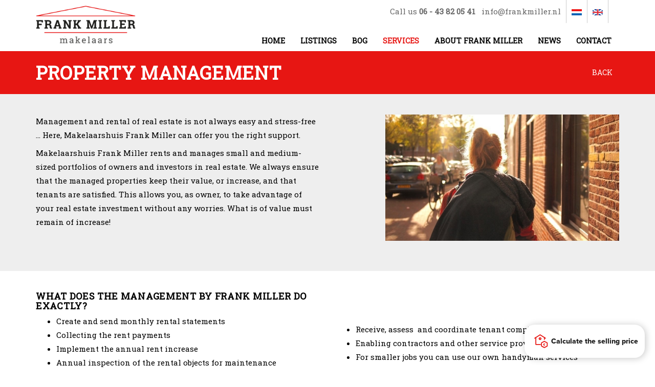

--- FILE ---
content_type: text/html; charset=UTF-8
request_url: https://www.frankmiller.nl/en/services/management
body_size: 12793
content:
<!DOCTYPE html>
<html lang="en">

<head>
	<meta charset="UTF-8">
	<meta name="viewport" content="width=device-width, initial-scale=1, maximum-scale=1, user-scalable=no">

	<title>Services | Management</title>

	<meta name="description" content="">
	<meta name="keywords" content="">
	<meta name="robots" content="follow, index">
	<meta http-equiv="Content-Language" content="en" />

		<meta property="og:title" content="Services | Management" />

			<link rel="alternate" hreflang="nl" href="/nl/diensten/beheer">
		<link rel="alternate" hreflang="en" href="/en/services/management">
	
	<link href="/favicon.ico" rel="icon" type="image/x-icon" />

	<link href="//fonts.googleapis.com/css?family=Roboto+Slab" rel="stylesheet">
	<link href='//fonts.googleapis.com/css?family=Open+Sans:400,300,600,700,800' rel='stylesheet' type='text/css'>
	<link href="https://s1.ogonline.nl/shared/lib/ogonline-makelaars-basis/styles.css" rel="stylesheet">
	<link rel="stylesheet" href="//maxcdn.bootstrapcdn.com/bootstrap/3.3.1/css/bootstrap.min.css">
	<link rel="stylesheet" href="/shared/lib/responsive-image/responsive-image.css" />
	<link rel="stylesheet" href="/shared/lib/center-to-parent/center-to-parent.css" />
	<link rel="stylesheet" href="/shared/lib/responsive-slider/responsive-slider.css" />
	<link rel="stylesheet" href="/shared/lib/menu-button-v2/menu-button.css" />
	<link rel="stylesheet" href="/shared/lib/toggle-submenu/toggle-submenu.css" media="screen and (max-width: 991px)" />
	<link rel="stylesheet" href="/shared/lib/slider-input/slider-input.css" />
	<link rel="stylesheet" href="/shared/lib/slider-output/slider-output.css" />
	<link rel="stylesheet" href="/shared/lib/checkbox/checkbox.css" />
	<link rel="stylesheet" href="/shared/lib/panel-expand/panel-expand.css" />
	<link rel="stylesheet" href="/shared/lib/select-box/select-box.css" />
	<link rel="stylesheet" href="/shared/lib/photo-slider/photo-slider.css" />
	<link rel="stylesheet" href="/shared/lib/simple-map/simple-map.css" />
	<link rel="stylesheet" href="/shared/lib/form-ajax/form-ajax.css" />
	<link rel="stylesheet" href="/shared/lib/realtime-listings/realtime-listings.css" />
	<link rel="stylesheet" href="/shared/lib/auto-complete/auto-complete.css" />
	<link rel="stylesheet" href="/shared/lib/tabs/tabs.css" />
	<link rel="stylesheet" href="/shared/lib/thumbnails/thumbnails.css" />
	<link rel="stylesheet" href="/shared/lib/sticky/sticky.css" />
	<link rel="stylesheet" href="/shared/lib/expand-content/expand-content.css" />
	<link rel="stylesheet" href="/shared/lib/gal360/pannellum.css" />
	<link rel="stylesheet" href="/shared/lib/gal360/gal360.css" />
	<link rel="stylesheet" href="/shared/lib/favourites/favourites.css" />

	<link rel="stylesheet" href="/layouts/main/css/base.css?v1" />
<link rel="stylesheet" href="/layouts/main/css/screen.css?v2" />
<link rel="stylesheet" href="/layouts/main/css/phone.css" media="screen and (max-width: 767px)" />
<link rel="stylesheet" href="/layouts/main/css/tablet.css" media="screen and (min-width: 768px) and (max-width: 991px)" />
<link rel="stylesheet" href="/layouts/main/css/small-desktop.css" media="screen and (min-width: 992px) and (max-width: 1199px)" />


<link rel="stylesheet" href="/shared/assets/frankmiller_wwt.css" />
</head>

<body id="services_details" >

	<div class="bg-top">
		<div class="container">
			<div class="row">
				<div class="col-xs-12">
					<div class="topnav pull-right">
						<div class="topnav-item hidden-xs">
							Call us <b>06 - 43 82 05 41</b> &nbsp; <a href="mailto:info@frankmiller.nl">info@frankmiller.nl</a>
						</div>
													<div class="topnav-item">
								<a href="/nl/diensten/beheer"><img src="/layouts/main/images/flag-nl.png"></a>
							</div>
							<div class="topnav-item last">
								<a href="/en/services/management"><img src="/layouts/main/images/flag-en.png"></a>
							</div>
												<div class="topnav-item last">
							<img class="menu-button hidden-md  hidden-lg pull-right"
								src="/layouts/main/images/menu-button.png" alt="Open menu">
						</div>
					</div>
				</div>
			</div>
		</div>
	</div>
	<header class="bg header">
		<div class="container">
			<div class="row">
				<div class="col-md-2 col-sm-4 col-xs-6 logoHolder">
					<a href="/en/home"><img class="on-logo img-responsive" alt="Frank Miller Makelaars" src="/layouts/main/images/logo.png?v2"></a>

				</div>
				<div class="col-md-10 col-sm-4 col-xs-6 header-menu-container">
					<nav class="header-menu pull-right center-sub-menus">
												<ul class="menu"><li><a class="item " href="/en/home">Home</a></li><li class="seperator"></li><li class="has-submenu"><a class="item " href="/en/listings-sales?salesRentals=both&ignoreType[]=isBought">Listings</a><ul class="submenu"><li class="arrow"></li><li><a class="subitem " href="/en/listings-sales?salesRentals=sales&ignoreType[]=isBought">Sales listings</a></li><li class="seperator"></li><li><a class="subitem " href="/en/listings-rent?salesRentals=rentals">Rental listings</a></li><li class="seperator"></li><li><a class="subitem " href="/en/listings-purchased?listingsType[]=isBought">Purchased</a></li></ul></li><li class="seperator"></li><li><a class="item " href="/en/commercial-listings?salesRentals=both">bog</a></li><li class="seperator"></li><li class="has-submenu"><a class="item active" href="/en/services">services</a></li><li class="seperator"></li><li><a class="item " href="/en/home">About Frank Miller</a></li><li class="seperator"></li><li class="has-submenu"><a class="item " href="/en/news">News</a></li><li class="seperator"></li><li><a class="item " href="/en/contact">Contact</a></li></ul>
					</nav>



				</div>
			</div>
		</div>
	</header>
	<div class="bg bg-colored page-title">
	<div class="container">
		<div class="row">
			<div  class="col-sm-10 col-xs-8" ><h1>Property management</h1>
</div>
			<div class="col-sm-2 col-xs-4">
				<a class="btn btn-link pull-right" href="javascript:history.go(-1);"><span class="icon icon-angle-left"></span> Back</a>
			</div>
		</div>
	</div>
</div>

<div class="bg bg-light">
	<div class="container padding-40px">
		<div class="row">
			<div  class="col-sm-6" ><p>Management and rental of real estate is not always easy and stress-free ... Here, Makelaarshuis Frank Miller can offer you the right support.</p>

<p>Makelaarshuis Frank Miller rents and manages small and medium-sized portfolios of owners and investors in real estate. We always ensure that the managed properties keep their value, or increase, and that tenants are satisfied. This allows you, as owner, to take advantage of your real estate investment without any worries. What is of value must remain of increase!</p>

<p>&nbsp;</p>
</div>
			<div  class="col-sm-5 pull-right has-img" ><p><img alt="Vastgoed Beheer" class="img-responsive" src="/upload/diensten/beheer.jpg" style="background-color:rgb(238, 238, 238)" /></p>
</div>
		</div>
	</div>
</div>
<div class="bg">
	<div class="container padding-40px">
		<div class="row">
			<div  class="col-sm-6" ><h4>WHAT DOES THE MANAGEMENT BY FRANK MILLER DO EXACTLY?</h4>

<ul>
	<li>Create and send monthly rental statements</li>
	<li>Collecting the rent payments</li>
	<li>Implement the annual rent increase</li>
	<li>Annual inspection of the rental objects for maintenance</li>
	<li>Advising on maintenance issues</li>
</ul>
</div>
			<div  class="col-sm-6" ><p><br />
&nbsp;</p>

<ul>
	<li>Receive, assess&nbsp; and coordinate tenant complaints</li>
	<li>Enabling contractors and other service providers</li>
	<li>For smaller jobs you can use our own handyman services</li>
	<li>24/7 access to your real estate information</li>
</ul>
</div>
		</div>
	</div>
</div>


<div class="bg bg-light">
	<div class="container padding-40px">
		<div class="row">
			<div class="col-md-10 col-md-offset-1">
				<div  class="text-center" ><h2>INTEREST IN MANAGEMENT BY FRANK MILLER?</h2>

<p>Use the contact form below. We will contact you within 24 hours.<br />
Of course you can also call us during office hours on 085 - 877 08 57. Frank Miller is ready for you!</p>
</div>
				<br>
				<form action="/en/forms/contact/beheer/0" method="post"
					class="form-horizontal form-ajax">
					<input type="hidden" name="service" value="management">
					<div class="form-ajax-success alert alert-success">
						<p>The form has successfully been sent. We wil contact you as soon as possible.</p>
					</div>
					<div class="form-ajax-warning alert alert-warning p-5">
						<p class="mb-0 text-dark">
							Unfortunately we can not conclusively determine whether you are a human or an automated bot/spammer. Hence, we are unable to submit the form. Please retry or contact the real estate agent directly via email.
						</p>
					</div>
					<div class="form-ajax-error alert alert-danger">
						<p>Something went wrong while sending the contact form. Check if you correctly filled in all required fields and try again.</p>
					</div>
					<div class="form-ajax-form d-flex flex-wrap">
						<div class="col-xs-12 col-md-6 pb-3">
							<div class="select-box">
								<div class="select-box-text"></div>
								<select type="text" name="gender" required>
									<option value="">Title*</option>
									<option value="male">Mr.</option>
									<option value="female">Ms.</option>
								</select>
							</div>
						</div>
						<div class="col-xs-12 col-md-6 pb-3">
							<input class="form-control" type="text" name="name"
								placeholder="Name*" required />
						</div>
						<div class="col-xs-12 col-md-6 pb-3">
							<input class="form-control" type="text" name="telephone"
								placeholder="Telephone number*" required />
						</div>
						<div class="col-xs-12 col-md-6 pb-3">
							<input class="form-control" type="text" name="email"
								placeholder="Email address*" required />
						</div>
						<div class="col-xs-12 pb-3">
							<textarea class="form-control" name="question" rows="8"
								placeholder="Your question"></textarea>
						</div>
												<div class="col-xs-12 d-flex flex-wrap align-items-center justify-content-betweeen">
							<div class="pb-3">	<div class="grecaptcha-disclaimer">
		<img src="https://www.gstatic.com/recaptcha/api2/logo_48.png" alt="recaptcha">
		<div>
			reCAPTCHA<br />
			<a href="https://policies.google.com/privacy" target="_blank" rel="noopener">Privacy</a> &bullet;
			<a href="https://policies.google.com/terms" target="_blank" rel="noopener">Terms</a>
		</div>
	</div>
	<input type="hidden" name="g-recaptcha-response" data-sitekey="6LfYUWkpAAAAAM83iu0wwN8bYpXmAQVczGhfbf1y" data-action="contact">
</div>
							<button class="btn btn-primary pb-3" type="Submit">Send</button>
						</div>
					</div>
				</form>
			</div>
		</div>
	</div>
</div>

	<div class="bg bg-light" style="border-top: solid 1px #CCCCCC">
		<div class="container padding-30px">
			<div class="row">

				<div class="col-xs-12 col-md-5">
					<p><img width="150" src="/layouts/main/images/google-reviews.svg" alt="google reviews"></p>
					<div  class="testimonial-holder" >
						<h3>Lees hier wat onze klanten over ons zeggen.</h3>
					</div>
					<div class="stars-container" style="margin: 20px 0" data-number="9">
						<svg class="star-icon" width="19" height="18" viewBox="0 0 19 18" fill="none" xmlns="http://www.w3.org/2000/svg">
						<path d="M14.5565 17L9 13.5721L3.44348 17L5.0087 10.685L0 6.48076L6.53913 6.00975L9 0L11.4609 6.00975L18 6.48076L12.9913 10.685L14.5565 17Z" fill="currentcolor"></path>
						<path class="star-icon-halve" d="M9 12.5V13.6758L14.6162 17.1299L13.0342 10.7666L18.0967 6.53027L11.4873 6.05566L9 0H9.09668L9 7.5V10.7666V12.5Z" fill="white"></path>
						</svg>
						<svg class="star-icon" width="19" height="18" viewBox="0 0 19 18" fill="none" xmlns="http://www.w3.org/2000/svg">
						<path d="M14.5565 17L9 13.5721L3.44348 17L5.0087 10.685L0 6.48076L6.53913 6.00975L9 0L11.4609 6.00975L18 6.48076L12.9913 10.685L14.5565 17Z" fill="currentcolor"></path>
						<path class="star-icon-halve" d="M9 12.5V13.6758L14.6162 17.1299L13.0342 10.7666L18.0967 6.53027L11.4873 6.05566L9 0H9.09668L9 7.5V10.7666V12.5Z" fill="white"></path>
						</svg>
						<svg class="star-icon" width="19" height="18" viewBox="0 0 19 18" fill="none" xmlns="http://www.w3.org/2000/svg">
						<path d="M14.5565 17L9 13.5721L3.44348 17L5.0087 10.685L0 6.48076L6.53913 6.00975L9 0L11.4609 6.00975L18 6.48076L12.9913 10.685L14.5565 17Z" fill="currentcolor"></path>
						<path class="star-icon-halve" d="M9 12.5V13.6758L14.6162 17.1299L13.0342 10.7666L18.0967 6.53027L11.4873 6.05566L9 0H9.09668L9 7.5V10.7666V12.5Z" fill="white"></path>
						</svg>
						<svg class="star-icon" width="19" height="18" viewBox="0 0 19 18" fill="none" xmlns="http://www.w3.org/2000/svg">
						<path d="M14.5565 17L9 13.5721L3.44348 17L5.0087 10.685L0 6.48076L6.53913 6.00975L9 0L11.4609 6.00975L18 6.48076L12.9913 10.685L14.5565 17Z" fill="currentcolor"></path>
						<path class="star-icon-halve" d="M9 12.5V13.6758L14.6162 17.1299L13.0342 10.7666L18.0967 6.53027L11.4873 6.05566L9 0H9.09668L9 7.5V10.7666V12.5Z" fill="white"></path>
						</svg>
						<svg class="star-icon" width="19" height="18" viewBox="0 0 19 18" fill="none" xmlns="http://www.w3.org/2000/svg">
						<path d="M14.5565 17L9 13.5721L3.44348 17L5.0087 10.685L0 6.48076L6.53913 6.00975L9 0L11.4609 6.00975L18 6.48076L12.9913 10.685L14.5565 17Z" fill="currentcolor"></path>
						<path class="star-icon-halve" d="M9 12.5V13.6758L14.6162 17.1299L13.0342 10.7666L18.0967 6.53027L11.4873 6.05566L9 0H9.09668L9 7.5V10.7666V12.5Z" fill="white"></path>
						</svg>
					</div>
				</div>

				<div class="col-xs-12 col-md-6 col-md-offset-1">
					<div >
						<p>"Met de makelaar Floris een lang traject gegaan op zoek naar een passend en betaalbaar huis. Altijd goed gehumeurd met alle aandacht voor ons en onze wensen. Heel goed met ons meegekeken en gedacht en gelukkig na 1,5 goed afgerond.”</p>
						<p>H. Staats</p>
						<p><i>Februari 2025</i></p>
					</div>
					<div style="margin-top: 20px">
						<a href="https://www.google.com/maps/place/Frank+Miller/@52.2509488,4.5555659,17z/data=!4m8!3m7!1s0x47c5c7bff2946b03:0x635150b9f24b8f72!8m2!3d52.2509488!4d4.5581408!9m1!1b1!16s%2Fg%2F11cs2548vr?entry=ttu&g_ep=EgoyMDI1MDMwNC4wIKXMDSoASAFQAw%3D%3D" target="_blank" class="btn btn-primary">Alle Google reviews</a>
					</div>
				</div>

			</div>
		</div>
	</div>
	<div class="bg bg-dark main-footer">
		<div class="container">
			<div class="row">
				<div class="col-xs-12 text-center">
					<h6>Volg ons</h6>
					<a class="socials" href="https://www.facebook.com/people/Frank-Miller/100063671986085/" target="_blank"><img src="/layouts/main/images/facebook.png" alt="facebook"></a>
					<a class="socials" href="https://www.instagram.com/florisvandermark/" target="_blank"><img src="/layouts/main/images/instagram.png" alt="instagram"></a>
					<a class="socials" href="https://www.linkedin.com/company/frank-miller-makelaars-&-beheer-o.g./?originalSubdomain=be" target="_blank"><img src="/layouts/main/images/linkedin.png" alt="linkedin"></a>
				</div>
			</div>
			<br><br>
			<div class="row">
			<div class="col-sm-3 hidden-xs">
				<h6>Frank Miller</h6>

				<ul class="list-unstyled">
					<li><a href="/en/home"><span class="icon icon-more"></span> Home</a></li>
					<li><a href="/en/about-frank-miller"><span
								class="icon icon-more"></span> About us</a></li>
					<li><a href="/en/news"><span class="icon icon-more"></span>
							News</a></li>
					<li><a href="/en/contact"><span class="icon icon-more"></span> Contact</a></li>
				</ul>
			</div>

			<div class="col-sm-3 hidden-xs">
				<h6>Our listings</h6>

				<ul class="list-unstyled">
					<li><a href="/en/listings-purchase"><span
								class="icon icon-more"></span> Houses for sale</a></li>
					<li><a href="/en/listings-rent?salesRentals=rentals"><span
								class="icon icon-more"></span> Houses for rent</a></li>
					<li><a
							href="/en/listings-purchased?listingsType[]=isBought"><span
								class="icon icon-more"></span> Purchased houses</a>
					</li>
				</ul>
			</div>
			<div class="col-sm-3 hidden-xs">
				<h6>Our services</h6>

				<ul class="list-unstyled">
					<li><a href="/en/services/sale"><span
								class="icon icon-more"></span> Selling a house</a></li>
					<li><a href="/en/services/purchase"><span
								class="icon icon-more"></span> Purchase a house</a></li>
					<li><a href="/en/services/rental"><span
								class="icon icon-more"></span> House renting</a></li>
					<li><a href="/en/services/rent"><span
								class="icon icon-more"></span> Renting</a></li>
					<li><a href="/en/services/management"><span
								class="icon icon-more"></span> Property management</a></li>
					<li><a href="/en/services/valuations"><span
								class="icon icon-more"></span> Valuations</a></li>
					<li><a href="/en/services/hao-management"><span
								class="icon icon-more"></span> VvE management</a></li>
					<li><a href="/en/services/mpc"><span
								class="icon icon-more"></span>
							Multiple Property Care </a></li>
									</ul>
			</div>
			<div class="col-sm-3">
				<h6>Contact us</h6>
				<p class="footerAdres">
					<strong>Frank Miller Makelaars</strong><br>
					Meerkoetstraat 6<br />
					2162 GX Lisse
				</p>
				<p class="footerAdres">
					<span class="icon icon-phone1"></span> &nbsp; 06 - 4382 0541<br>
					<span class="icon icon-email1"></span> &nbsp; <a
						href="mailto:info@frankmiller.nl">info@frankmiller.nl</a>
				</p>
			</div>
			</div>
		</div>
	</div>

	<div class="bg sub-footer">
		<div class="container">
			<div class="col-sm-6">
				&copy; 2025 Frank Miller Makelaars &nbsp;|&nbsp; <a href="https://www.ogonline.nl" target="_blank">Een website van OGonline</a>
			</div>
			<div class="col-sm-6 text-right">
				<!-- <a href="http://www.vbo.nl" target="_blank"><img src="/layouts/main/images/logo-vbo.png"></a> -->
				<a href="http://www.funda.nl" target="_blank"><img src="/layouts/main/images/logo-funda.jpg"></a>
				<a href="http://www.nwwi.nl" target="_blank"><img src="/layouts/main/images/logo-nwwi.jpg"></a>
				<a href="https://www.vvebelang.nl/" target="_blank"><img src="/layouts/main/images/vvebelang.png"></a>
				<a href="" target="_blank"><img src="/layouts/main/images/KBI.png"></a>
				<!--			<a href="http://www.nrvt.nl" target="_blank"><img src="/layouts/main/images/logo-nrvt.png"></a>
-->
			</div>
		</div>
	</div>

			<div class="wwt-form wwt-popup wwt-closed" id="wwt-form" data-id="6954b7b257436">
	<form method="post" class="wwt-popup-container" id="wwt-form-actualform">
	<button class="wwt-fs-back"><svg width="13" height="13" viewBox="0 0 13 13" fill="currentColor" xmlns="http://www.w3.org/2000/svg">
<path d="M11.881 5.55001H2.85867C2.83199 5.54975 2.806 5.54143 2.78412 5.52614C2.76225 5.51085 2.74551 5.4893 2.7361 5.46432C2.72669 5.43935 2.72505 5.41211 2.7314 5.38619C2.73775 5.36026 2.75179 5.33686 2.77167 5.31906L7.32579 1.31174C7.46896 1.17675 7.55414 0.991448 7.56336 0.794891C7.57259 0.598333 7.50515 0.40587 7.37526 0.258062C7.24536 0.110254 7.06316 0.0186473 6.86704 0.00254741C6.67093 -0.0135524 6.47622 0.0471122 6.32396 0.171756L0.428441 5.35966C0.293786 5.47842 0.185942 5.62446 0.112073 5.7881C0.0382036 5.95174 0 6.12923 0 6.30877C0 6.48831 0.0382036 6.66579 0.112073 6.82943C0.185942 6.99307 0.293786 7.13912 0.428441 7.25787L6.3229 12.4447C6.47529 12.5678 6.66934 12.6272 6.86452 12.6106C7.05969 12.5939 7.24088 12.5025 7.37022 12.3554C7.49956 12.2083 7.56704 12.0169 7.55857 11.8212C7.55009 11.6255 7.46631 11.4406 7.32474 11.3053L2.77062 7.29794C2.75073 7.28014 2.73669 7.25674 2.73034 7.23082C2.724 7.20489 2.72563 7.17766 2.73504 7.15268C2.74445 7.1277 2.76119 7.10615 2.78307 7.09086C2.80494 7.07557 2.83093 7.06725 2.85762 7.06699H11.881C12.0788 7.06178 12.2668 6.97952 12.4049 6.83775C12.543 6.69597 12.6202 6.50588 12.6202 6.30798C12.6202 6.11007 12.543 5.91998 12.4049 5.7782C12.2668 5.63643 12.0788 5.55417 11.881 5.54896V5.55001Z"/>
</svg>
</button>
	<div class="wwt-container-logo">
		<img src="/shared/assets/frankmiller/wwt/logo.png" alt="logo Frank Miller Makelaars">
	</div>
	<div class="wwt-container-progress wwt-progress">
		<progress value="1" max="4"></progress>
		<div class="wwt-container-numbers"><b><span class="wwt-progress-activestep"></span></b> of <span class="wwt-progress-maxstep"></span></div>
	</div>
<!--	<button class="wwt-inpage-close">--><!--</button>-->
	<div class="wwt-popup-container-inner">
		<input type="hidden" name="csrf" value="817fb2c851e3de9807b2e8a511ecc634fa485f36737700baf6947e628e8fb15d2057db27d846d09d3ae4416c4bd849629950fb5551a6df5e4d96586424b0f8b3"/>
		<div class="wwt-step active" id="og-postalcode-autocomplete-6954b7b257436" data-step="1">
			<div class="wwt-container">
				<div class="wwt-row">
					<div class="wwt-col-12 wwt-container-title">
						<h2 class="wwt-h2">Good morning 👋</h2>
						<h3 class="wwt-h3">Curious about the value of your home?</h3>
						<p class="wwt-text-light">You will know more in less than a minute. Let's get started!</p>
					</div>
				</div>
				<div class="wwt-row">
					<div class="wwt-col-12 wwt-col-md wwt-form-group">
						<label class="wwt-form-control-label" for="og-postalcode-autocomplete-6954b7b257436-postalcode">ZipCode</label>
						<input type="text" class="wwt-form-control" id="og-postalcode-autocomplete-6954b7b257436-postalcode" name="wwt-postalcode" placeholder="1234AB">
					</div>
					<div class="wwt-col-12 wwt-col-md wwt-form-group">
						<label class="wwt-form-control-label" for="og-postalcode-autocomplete-6954b7b257436-housenumber">HouseNumber</label>
						<input type="text" class="wwt-form-control" id="og-postalcode-autocomplete-6954b7b257436-housenumber" name="wwt-housenumber" placeholder="23">
					</div>
					<div class="wwt-col-12 wwt-col-md-auto wwt-houseletter-container hidden wwt-form-group">
						<label class="wwt-form-control-label" for="og-postalcode-autocomplete-6954b7b257436-houseletter">Addition</label>
						<select class="wwt-form-control" name="wwt-houseletter" id="og-postalcode-autocomplete-6954b7b257436-houseletter"></select>
					</div>
				</div>
			</div>
			<div class="wwt-address-results address-results hidden" data-valid="true">
				<div class="wwt-row">
					<div class="wwt-col-10 wwt-col-md-12 wwt-mx-auto">
						<p class="wwt-subtitle wwt-uppercase">Result</p>
						<div class="no-results hidden">
							<div class="wwt-results-title">
								<h2 class="wwt-h2">The provided address does not correspond with our database</h2>
								<div class="wwt-results-icon">
									<svg xmlns="http://www.w3.org/2000/svg" viewBox="0 0 32 32">
	<circle cx="16" cy="16" r="15.5" fill="#fff"/>
	<path d="M16 32C7.2 32 0 24.8 0 16S7.2 0 16 0s16 7.2 16 16-7.2 16-16 16zm0-31a15 15 0 1 0 0 30 15 15 0 0 0 0-30z" fill="#e9e9e9"/>
	<path d="M21.1 11.6c.3.3.3.8 0 1.1l-3.7 3.7 3.7 3.7c.3.3.3.8 0 1.1-.3.3-.8.3-1.1 0l-3.7-3.7-3.7 3.7c-.3.3-.8.3-1.1 0a.8.8 0 0 1 0-1.1l3.7-3.7-3.7-3.7a.8.8 0 0 1 0-1.1c.3-.3.8-.3 1.1 0l3.7 3.7 3.7-3.7c.3-.4.8-.4 1.1 0z" fill="currentColor"/>
</svg>								</div>
							</div>
							<p class="wwt-subtitle wwt-mb-0">Try again</p>
						</div>
						<div class="result">
							<div class="wwt-results-title">
								<h2 class="address wwt-h2"></h2>
								<div class="wwt-results-icon">
									<svg xmlns="http://www.w3.org/2000/svg" viewBox="0 0 32 32">
	<circle cx="16" cy="16" r="15.5" fill="#fff"/>
	<path d="M16 32C7.2 32 0 24.8 0 16S7.2 0 16 0s16 7.2 16 16-7.2 16-16 16zm0-31C7.7 1 1 7.7 1 16s6.7 15 15 15 15-6.7 15-15S24.3 1 16 1z" fill="#e9e9e9"/>
	<path d="M23 10.6c-.1-.3-.2-.5-.4-.7v-.1l-.4-.3-.4-.3v.1c-.7-.2-1.5.1-1.9.7l-4.8 7.7-2.8-3.6c-.3-.4-.7-.6-1.1-.6-.3 0-.6 0-.8.1v-.1l-.4.3-.4.3v.1c-.2.2-.3.5-.3.8-.1.5.1.9.4 1.3l4 5.1c.4.5 1 .8 1.6.8h.1c.7 0 1.2-.4 1.6-.9l5.9-9.4c.2-.4.2-.9.1-1.3z"
		  fill="currentColor"/>
</svg>								</div>
							</div>
							<div class="wwt-results-details">
								<div class="wwt-results-details-item" id="wwt-propertytype-6954b7b257436">
									<svg version="1.1" xmlns="http://www.w3.org/2000/svg" width="12px" height="12px" viewBox="0 0 10 10">
	<path d="M8.2 5.7c-.2 0-.4.2-.4.4v2.8H2.7V6.1c0-.2-.2-.4-.4-.4s-.4.2-.4.4v3.2c0 .1.2.3.4.3H8.2c.2 0 .4-.2.4-.3V6.1c0-.2-.2-.4-.4-.4zM9.5 4.9 6.1 1.5 5.4.8C5.3.7 5 .7 4.9.8l-.3.3-.1.1L.8 4.9c-.2.1-.2.4-.1.5.1.1.4.1.5 0l3.7-3.7.1-.1.1-.1.4.4L9 5.4c.1.1.4.1.5 0 .2-.1.2-.4 0-.5z"/>
</svg>									<span class="propertytype-input"></span>
								</div>
								<div class="wwt-results-details-item" id="wwt-surface-6954b7b257436">
									<div class="wwt-results-details-item-container" data-value="">
										<svg version="1.1" xmlns="http://www.w3.org/2000/svg" width="15px" height="12px" viewBox="0 0 14 10">
	<path d="M12.9 1c-.1-.1-.3-.2-.5-.2H.9S.8.9.8 1v8.2c0 .2.1.4.2.5.1.2.3.3.5.3H3c.2 0 .4-.1.5-.2.1-.1.2-.3.2-.5V4.8h8.5c.2 0 .4-.1.5-.2.1-.1.2-.3.2-.5V1.5c.2-.2.1-.4 0-.5zM3.3 9.2c0 .1 0 .1-.1.2 0 0-.1.1-.2.1H1.5c-.1 0-.1 0-.2-.1 0 0-.1-.1-.1-.2V1.8l2.1 2.9v4.5zm9.3-5.1c0 .1 0 .1-.1.2 0 0-.1.1-.2.1H11v-.8c0-.1-.1-.2-.2-.2s-.2.1-.2.2v.8h-1v-.8c0-.1-.1-.2-.2-.2s-.4 0-.4.2v.8H8v-.8c0-.1-.1-.2-.2-.2s-.4 0-.4.2v.8h-1v-.8c0-.1-.1-.2-.2-.2s-.3 0-.3.2v.8h-1v-.8c0-.1-.1-.2-.2-.2s-.4 0-.4.2v.8h-.6L1.5 1.3h1.8V2c0 .1.1.2.2.2s.3 0 .3-.2v-.7h1V2c0 .1.1.2.2.2s.4 0 .4-.2v-.7h1V2c0 .1.1.2.2.2s.3 0 .3-.2v-.7h1V2c0 .1.1.2.2.2s.3 0 .3-.2v-.7h1V2c0 .1.1.2.2.2s.4 0 .4-.2v-.7h1V2c0 .1.1.2.2.2s.2-.1.2-.2v-.7h.8c.1 0 .1 0 .2.1 0 0 .1.1.1.2v2.5z"/>
	<circle cx="11.7" cy="2.8" r=".4"/>
</svg>										<input type="number" class="surface-input" aria-label="Surface" readonly>
										<span>m&sup2;</span>
									</div>
									<button class="surface-input-change" type="button" name="edit-surface" disabled><svg xmlns="http://www.w3.org/2000/svg" viewBox="0 0 24 24" version="1.1">
	<path d="M19.5 0.016968C19.316952 0.041808 19.025952 0.1242 18.840504 0.203664C18.3606 0.40934400000000004 18.92916 -0.142008 10.168344 8.61336C5.735544 13.0434 2.089056 16.7058 2.065032 16.752C1.9898160000000003 16.896672000000002 0 23.398680000000002 0 23.499744C0 23.760576 0.23359200000000002 24 0.488064 24C0.60048 24 7.0877040000000004 22.018296 7.248 21.934992C7.2942 21.910968 10.956576 18.26448 15.386616000000002 13.831655999999999C24.119088 5.093712 23.58528 5.643744 23.79372 5.168808C23.919552 4.88208 23.97792 4.6188720000000005 23.992608 4.272C24.016560000000002 3.70572 23.881608 3.228576 23.561592 2.748C23.505912000000002 2.664384 23.041824000000002 2.17812 22.454856 1.588416C21.4224 0.551112 21.283079999999998 0.42909600000000003 20.928 0.25120800000000004C20.73708 0.155568 20.48928 0.075576 20.258856 0.035232C20.074344 0.002904 19.674432 -0.006720000000000001 19.5 0.016968M19.444848 1.054944C19.094976000000003 1.149768 19.033152 1.197216 18.2574 1.966272L17.5428 2.674704 19.433400000000002 4.56588L21.324 6.457056 22.034256000000003 5.742528C22.672488 5.100456 22.753224000000003 5.0103599999999995 22.8306 4.854096C22.95324 4.60632 23.001072 4.368456 22.98564 4.083048000000001C22.9704 3.8011440000000003 22.906464 3.589368 22.774128 3.382272C22.642584000000003 3.1764 20.831447999999998 1.362192 20.631504 1.236C20.399520000000003 1.0896 20.188344 1.02768 19.884 1.016856C19.674192 1.009392 19.584048 1.0172160000000001 19.444848 1.054944M16.439976 3.780024L16.044287999999998 4.176264 17.93412 6.066072L19.823928 7.9558800000000005 20.219952000000003 7.559880000000001L20.615976 7.163856000000001 18.725808 5.273808L16.835664 3.3837840000000003 16.439976 3.780024M9.269784 10.950216000000001L3.215592 17.004456 3.4621920000000004 17.250216L3.7088159999999997 17.496 4.752432 17.496L5.796048000000001 17.496 11.334071999999999 11.957928L16.87212 6.419832 16.109928 5.657928C15.690719999999999 5.238864 15.342384 4.896 15.335832000000002 4.896C15.329304 4.896 12.599568 7.620408 9.269784 10.950216000000001M12.041976 12.666024L6.5040000000000004 18.204048 6.5040000000000004 19.248456L6.5040000000000004 20.292863999999998 6.750216000000001 20.538240000000002L6.9964319999999995 20.783616000000002 13.056192000000001 14.723808L19.115928 8.664024 18.347928 7.896024L17.579928 7.128024 12.041976 12.666024M2.6546879999999997 18.218376000000003C2.607816 18.36888 2.4449520000000002 18.897000000000002 2.292768 19.392L2.016072 20.291976000000002 2.862048 21.137952000000002L3.708024 21.983928 4.6080000000000005 21.707232C5.103 21.555048 5.63112 21.392184 5.781624000000001 21.345312L6.055248 21.260088 5.812584 21.016032C5.677392 20.880096 5.553552 20.732471999999998 5.53296 20.682768000000003C5.501616 20.607096000000002 5.496 20.434872 5.496 19.548768000000003L5.496 18.504 4.451232 18.504C3.565128 18.504 3.392904 18.498383999999998 3.3172319999999997 18.46704C3.267528 18.446448 3.1199040000000005 18.322608 2.983968 18.187416L2.739912 17.944752 2.6546879999999997 18.218376000000003M1.67364 21.423312000000003C1.650864 21.460968 1.271304 22.711296 1.279992 22.720008C1.291128 22.731144 2.5506 22.344648000000003 2.5735200000000003 22.323048C2.583144 22.313976 2.387448 22.103184000000002 2.138592 21.854592C1.8897599999999999 21.606 1.6805280000000002 21.411936 1.67364 21.423312000000003" stroke="none" fill="currentColor" fill-rule="evenodd"></path>
</svg> Adjust</button>
								</div>
							</div>
						</div>
					</div>
				</div>
			</div>
		</div>
		<div class="wwt-step" data-step="2">
			<div class="wwt-container">
				<div class="wwt-row">
					<div class="wwt-col-12 wwt-container-title">
						<h2 class="wwt-h2">Why do you need this report?<br/>I would like to...</h2>
						<p class="wwt-text-light">Multiple answers available</p>
					</div>
				</div>
				<div class="wwt-row">
											<div class="wwt-col-12 wwt-form-group">
							<div class="wwt-checkbox">
								<input type="checkbox" class="wwt-checkbox-input" id="wwt-why-sale-6954b7b257436" name="wwt-why[]" value="sale">
								<label class="wwt-checkbox-label" for="wwt-why-sale-6954b7b257436">
									Sell my house																		<span class="wwt-checkbox-checkmark">
										<svg xmlns="http://www.w3.org/2000/svg" viewBox="0 0 32 32">
	<circle cx="16" cy="16" r="15.5" fill="#fff"/>
	<path d="M16 32C7.2 32 0 24.8 0 16S7.2 0 16 0s16 7.2 16 16-7.2 16-16 16zm0-31C7.7 1 1 7.7 1 16s6.7 15 15 15 15-6.7 15-15S24.3 1 16 1z" fill="#e9e9e9"/>
	<path class="check"
		  d="M23 10.6c-.1-.3-.2-.5-.4-.7v-.1l-.4-.3-.4-.3v.1c-.7-.2-1.5.1-1.9.7l-4.8 7.7-2.8-3.6c-.3-.4-.7-.6-1.1-.6-.3 0-.6 0-.8.1v-.1l-.4.3-.4.3v.1c-.2.2-.3.5-.3.8-.1.5.1.9.4 1.3l4 5.1c.4.5 1 .8 1.6.8h.1c.7 0 1.2-.4 1.6-.9l5.9-9.4c.2-.4.2-.9.1-1.3z"
		  fill="#32b62f"/>
</svg>									</span>
																	</label>
							</div>
						</div>
											<div class="wwt-col-12 wwt-form-group">
							<div class="wwt-checkbox">
								<input type="checkbox" class="wwt-checkbox-input" id="wwt-why-purchase-6954b7b257436" name="wwt-why[]" value="purchase">
								<label class="wwt-checkbox-label" for="wwt-why-purchase-6954b7b257436">
									Buy a house																		<span class="wwt-checkbox-checkmark">
										<svg xmlns="http://www.w3.org/2000/svg" viewBox="0 0 32 32">
	<circle cx="16" cy="16" r="15.5" fill="#fff"/>
	<path d="M16 32C7.2 32 0 24.8 0 16S7.2 0 16 0s16 7.2 16 16-7.2 16-16 16zm0-31C7.7 1 1 7.7 1 16s6.7 15 15 15 15-6.7 15-15S24.3 1 16 1z" fill="#e9e9e9"/>
	<path class="check"
		  d="M23 10.6c-.1-.3-.2-.5-.4-.7v-.1l-.4-.3-.4-.3v.1c-.7-.2-1.5.1-1.9.7l-4.8 7.7-2.8-3.6c-.3-.4-.7-.6-1.1-.6-.3 0-.6 0-.8.1v-.1l-.4.3-.4.3v.1c-.2.2-.3.5-.3.8-.1.5.1.9.4 1.3l4 5.1c.4.5 1 .8 1.6.8h.1c.7 0 1.2-.4 1.6-.9l5.9-9.4c.2-.4.2-.9.1-1.3z"
		  fill="#32b62f"/>
</svg>									</span>
																	</label>
							</div>
						</div>
											<div class="wwt-col-12 wwt-form-group">
							<div class="wwt-checkbox">
								<input type="checkbox" class="wwt-checkbox-input" id="wwt-why-mortgage-6954b7b257436" name="wwt-why[]" value="mortgage">
								<label class="wwt-checkbox-label" for="wwt-why-mortgage-6954b7b257436">
									Apply for or change my mortgage																		<span class="wwt-checkbox-checkmark">
										<svg xmlns="http://www.w3.org/2000/svg" viewBox="0 0 32 32">
	<circle cx="16" cy="16" r="15.5" fill="#fff"/>
	<path d="M16 32C7.2 32 0 24.8 0 16S7.2 0 16 0s16 7.2 16 16-7.2 16-16 16zm0-31C7.7 1 1 7.7 1 16s6.7 15 15 15 15-6.7 15-15S24.3 1 16 1z" fill="#e9e9e9"/>
	<path class="check"
		  d="M23 10.6c-.1-.3-.2-.5-.4-.7v-.1l-.4-.3-.4-.3v.1c-.7-.2-1.5.1-1.9.7l-4.8 7.7-2.8-3.6c-.3-.4-.7-.6-1.1-.6-.3 0-.6 0-.8.1v-.1l-.4.3-.4.3v.1c-.2.2-.3.5-.3.8-.1.5.1.9.4 1.3l4 5.1c.4.5 1 .8 1.6.8h.1c.7 0 1.2-.4 1.6-.9l5.9-9.4c.2-.4.2-.9.1-1.3z"
		  fill="#32b62f"/>
</svg>									</span>
																	</label>
							</div>
						</div>
											<div class="wwt-col-12 wwt-form-group">
							<div class="wwt-checkbox">
								<input type="checkbox" class="wwt-checkbox-input" id="wwt-why-renovate-6954b7b257436" name="wwt-why[]" value="renovate">
								<label class="wwt-checkbox-label" for="wwt-why-renovate-6954b7b257436">
									Renovations																		<span class="wwt-checkbox-checkmark">
										<svg xmlns="http://www.w3.org/2000/svg" viewBox="0 0 32 32">
	<circle cx="16" cy="16" r="15.5" fill="#fff"/>
	<path d="M16 32C7.2 32 0 24.8 0 16S7.2 0 16 0s16 7.2 16 16-7.2 16-16 16zm0-31C7.7 1 1 7.7 1 16s6.7 15 15 15 15-6.7 15-15S24.3 1 16 1z" fill="#e9e9e9"/>
	<path class="check"
		  d="M23 10.6c-.1-.3-.2-.5-.4-.7v-.1l-.4-.3-.4-.3v.1c-.7-.2-1.5.1-1.9.7l-4.8 7.7-2.8-3.6c-.3-.4-.7-.6-1.1-.6-.3 0-.6 0-.8.1v-.1l-.4.3-.4.3v.1c-.2.2-.3.5-.3.8-.1.5.1.9.4 1.3l4 5.1c.4.5 1 .8 1.6.8h.1c.7 0 1.2-.4 1.6-.9l5.9-9.4c.2-.4.2-.9.1-1.3z"
		  fill="#32b62f"/>
</svg>									</span>
																	</label>
							</div>
						</div>
											<div class="wwt-col-12 wwt-form-group">
							<div class="wwt-checkbox">
								<input type="checkbox" class="wwt-checkbox-input" id="wwt-why-woz-6954b7b257436" name="wwt-why[]" value="woz">
								<label class="wwt-checkbox-label" for="wwt-why-woz-6954b7b257436">
									Know the &#039;WOZ&#039; value																		<span class="wwt-checkbox-checkmark">
										<svg xmlns="http://www.w3.org/2000/svg" viewBox="0 0 32 32">
	<circle cx="16" cy="16" r="15.5" fill="#fff"/>
	<path d="M16 32C7.2 32 0 24.8 0 16S7.2 0 16 0s16 7.2 16 16-7.2 16-16 16zm0-31C7.7 1 1 7.7 1 16s6.7 15 15 15 15-6.7 15-15S24.3 1 16 1z" fill="#e9e9e9"/>
	<path class="check"
		  d="M23 10.6c-.1-.3-.2-.5-.4-.7v-.1l-.4-.3-.4-.3v.1c-.7-.2-1.5.1-1.9.7l-4.8 7.7-2.8-3.6c-.3-.4-.7-.6-1.1-.6-.3 0-.6 0-.8.1v-.1l-.4.3-.4.3v.1c-.2.2-.3.5-.3.8-.1.5.1.9.4 1.3l4 5.1c.4.5 1 .8 1.6.8h.1c.7 0 1.2-.4 1.6-.9l5.9-9.4c.2-.4.2-.9.1-1.3z"
		  fill="#32b62f"/>
</svg>									</span>
																	</label>
							</div>
						</div>
											<div class="wwt-col-12 wwt-form-group">
							<div class="wwt-checkbox">
								<input type="checkbox" class="wwt-checkbox-input" id="wwt-why-other-6954b7b257436" name="wwt-why[]" value="other">
								<label class="wwt-checkbox-label" for="wwt-why-other-6954b7b257436">
									Other...																			<span class="wwt-checkbox-extra">*Comment</span>
																		<span class="wwt-checkbox-checkmark">
										<svg xmlns="http://www.w3.org/2000/svg" viewBox="0 0 32 32">
	<circle cx="16" cy="16" r="15.5" fill="#fff"/>
	<path d="M16 32C7.2 32 0 24.8 0 16S7.2 0 16 0s16 7.2 16 16-7.2 16-16 16zm0-31C7.7 1 1 7.7 1 16s6.7 15 15 15 15-6.7 15-15S24.3 1 16 1z" fill="#e9e9e9"/>
	<path class="check"
		  d="M23 10.6c-.1-.3-.2-.5-.4-.7v-.1l-.4-.3-.4-.3v.1c-.7-.2-1.5.1-1.9.7l-4.8 7.7-2.8-3.6c-.3-.4-.7-.6-1.1-.6-.3 0-.6 0-.8.1v-.1l-.4.3-.4.3v.1c-.2.2-.3.5-.3.8-.1.5.1.9.4 1.3l4 5.1c.4.5 1 .8 1.6.8h.1c.7 0 1.2-.4 1.6-.9l5.9-9.4c.2-.4.2-.9.1-1.3z"
		  fill="#32b62f"/>
</svg>									</span>
																			<textarea class="wwt-why-other" name="wwt-why-other" rows="5"></textarea>
																	</label>
							</div>
						</div>
									</div>
			</div>
		</div>
		<div class="wwt-step" data-step="3">
			<div class="wwt-container">
				<div class="wwt-row">
					<div class="wwt-col-12 wwt-container-title">
						<h2 class="wwt-h2">When would you like to move?</h2>
					</div>
				</div>
				<div class="wwt-row">
											<div class="wwt-col-12 wwt-form-group">
							<div class="wwt-checkbox">
								<input type="radio" class="wwt-checkbox-input" id="wwt-when-asap-6954b7b257436" name="wwt-when[]" value="asap">
								<label class="wwt-checkbox-label" for="wwt-when-asap-6954b7b257436">
									As soon as possible
									<span class="wwt-checkbox-checkmark">
										<svg xmlns="http://www.w3.org/2000/svg" viewBox="0 0 32 32">
	<circle cx="16" cy="16" r="15.5" fill="#fff"/>
	<path d="M16 32C7.2 32 0 24.8 0 16S7.2 0 16 0s16 7.2 16 16-7.2 16-16 16zm0-31C7.7 1 1 7.7 1 16s6.7 15 15 15 15-6.7 15-15S24.3 1 16 1z" fill="#e9e9e9"/>
	<path class="check"
		  d="M23 10.6c-.1-.3-.2-.5-.4-.7v-.1l-.4-.3-.4-.3v.1c-.7-.2-1.5.1-1.9.7l-4.8 7.7-2.8-3.6c-.3-.4-.7-.6-1.1-.6-.3 0-.6 0-.8.1v-.1l-.4.3-.4.3v.1c-.2.2-.3.5-.3.8-.1.5.1.9.4 1.3l4 5.1c.4.5 1 .8 1.6.8h.1c.7 0 1.2-.4 1.6-.9l5.9-9.4c.2-.4.2-.9.1-1.3z"
		  fill="#32b62f"/>
</svg>									</span>
								</label>
							</div>
						</div>
											<div class="wwt-col-12 wwt-form-group">
							<div class="wwt-checkbox">
								<input type="radio" class="wwt-checkbox-input" id="wwt-when-new-6954b7b257436" name="wwt-when[]" value="new">
								<label class="wwt-checkbox-label" for="wwt-when-new-6954b7b257436">
									When I receive the key to my new place
									<span class="wwt-checkbox-checkmark">
										<svg xmlns="http://www.w3.org/2000/svg" viewBox="0 0 32 32">
	<circle cx="16" cy="16" r="15.5" fill="#fff"/>
	<path d="M16 32C7.2 32 0 24.8 0 16S7.2 0 16 0s16 7.2 16 16-7.2 16-16 16zm0-31C7.7 1 1 7.7 1 16s6.7 15 15 15 15-6.7 15-15S24.3 1 16 1z" fill="#e9e9e9"/>
	<path class="check"
		  d="M23 10.6c-.1-.3-.2-.5-.4-.7v-.1l-.4-.3-.4-.3v.1c-.7-.2-1.5.1-1.9.7l-4.8 7.7-2.8-3.6c-.3-.4-.7-.6-1.1-.6-.3 0-.6 0-.8.1v-.1l-.4.3-.4.3v.1c-.2.2-.3.5-.3.8-.1.5.1.9.4 1.3l4 5.1c.4.5 1 .8 1.6.8h.1c.7 0 1.2-.4 1.6-.9l5.9-9.4c.2-.4.2-.9.1-1.3z"
		  fill="#32b62f"/>
</svg>									</span>
								</label>
							</div>
						</div>
											<div class="wwt-col-12 wwt-form-group">
							<div class="wwt-checkbox">
								<input type="radio" class="wwt-checkbox-input" id="wwt-when-found-6954b7b257436" name="wwt-when[]" value="found">
								<label class="wwt-checkbox-label" for="wwt-when-found-6954b7b257436">
									When I have found a suitable property
									<span class="wwt-checkbox-checkmark">
										<svg xmlns="http://www.w3.org/2000/svg" viewBox="0 0 32 32">
	<circle cx="16" cy="16" r="15.5" fill="#fff"/>
	<path d="M16 32C7.2 32 0 24.8 0 16S7.2 0 16 0s16 7.2 16 16-7.2 16-16 16zm0-31C7.7 1 1 7.7 1 16s6.7 15 15 15 15-6.7 15-15S24.3 1 16 1z" fill="#e9e9e9"/>
	<path class="check"
		  d="M23 10.6c-.1-.3-.2-.5-.4-.7v-.1l-.4-.3-.4-.3v.1c-.7-.2-1.5.1-1.9.7l-4.8 7.7-2.8-3.6c-.3-.4-.7-.6-1.1-.6-.3 0-.6 0-.8.1v-.1l-.4.3-.4.3v.1c-.2.2-.3.5-.3.8-.1.5.1.9.4 1.3l4 5.1c.4.5 1 .8 1.6.8h.1c.7 0 1.2-.4 1.6-.9l5.9-9.4c.2-.4.2-.9.1-1.3z"
		  fill="#32b62f"/>
</svg>									</span>
								</label>
							</div>
						</div>
											<div class="wwt-col-12 wwt-form-group">
							<div class="wwt-checkbox">
								<input type="radio" class="wwt-checkbox-input" id="wwt-when-sold-6954b7b257436" name="wwt-when[]" value="sold">
								<label class="wwt-checkbox-label" for="wwt-when-sold-6954b7b257436">
									When I have sold my house
									<span class="wwt-checkbox-checkmark">
										<svg xmlns="http://www.w3.org/2000/svg" viewBox="0 0 32 32">
	<circle cx="16" cy="16" r="15.5" fill="#fff"/>
	<path d="M16 32C7.2 32 0 24.8 0 16S7.2 0 16 0s16 7.2 16 16-7.2 16-16 16zm0-31C7.7 1 1 7.7 1 16s6.7 15 15 15 15-6.7 15-15S24.3 1 16 1z" fill="#e9e9e9"/>
	<path class="check"
		  d="M23 10.6c-.1-.3-.2-.5-.4-.7v-.1l-.4-.3-.4-.3v.1c-.7-.2-1.5.1-1.9.7l-4.8 7.7-2.8-3.6c-.3-.4-.7-.6-1.1-.6-.3 0-.6 0-.8.1v-.1l-.4.3-.4.3v.1c-.2.2-.3.5-.3.8-.1.5.1.9.4 1.3l4 5.1c.4.5 1 .8 1.6.8h.1c.7 0 1.2-.4 1.6-.9l5.9-9.4c.2-.4.2-.9.1-1.3z"
		  fill="#32b62f"/>
</svg>									</span>
								</label>
							</div>
						</div>
											<div class="wwt-col-12 wwt-form-group">
							<div class="wwt-checkbox">
								<input type="radio" class="wwt-checkbox-input" id="wwt-when-undecided-6954b7b257436" name="wwt-when[]" value="undecided">
								<label class="wwt-checkbox-label" for="wwt-when-undecided-6954b7b257436">
									Undecided
									<span class="wwt-checkbox-checkmark">
										<svg xmlns="http://www.w3.org/2000/svg" viewBox="0 0 32 32">
	<circle cx="16" cy="16" r="15.5" fill="#fff"/>
	<path d="M16 32C7.2 32 0 24.8 0 16S7.2 0 16 0s16 7.2 16 16-7.2 16-16 16zm0-31C7.7 1 1 7.7 1 16s6.7 15 15 15 15-6.7 15-15S24.3 1 16 1z" fill="#e9e9e9"/>
	<path class="check"
		  d="M23 10.6c-.1-.3-.2-.5-.4-.7v-.1l-.4-.3-.4-.3v.1c-.7-.2-1.5.1-1.9.7l-4.8 7.7-2.8-3.6c-.3-.4-.7-.6-1.1-.6-.3 0-.6 0-.8.1v-.1l-.4.3-.4.3v.1c-.2.2-.3.5-.3.8-.1.5.1.9.4 1.3l4 5.1c.4.5 1 .8 1.6.8h.1c.7 0 1.2-.4 1.6-.9l5.9-9.4c.2-.4.2-.9.1-1.3z"
		  fill="#32b62f"/>
</svg>									</span>
								</label>
							</div>
						</div>
											<div class="wwt-col-12 wwt-form-group">
							<div class="wwt-checkbox">
								<input type="radio" class="wwt-checkbox-input" id="wwt-when-orientate-6954b7b257436" name="wwt-when[]" value="orientate">
								<label class="wwt-checkbox-label" for="wwt-when-orientate-6954b7b257436">
									Just looking around
									<span class="wwt-checkbox-checkmark">
										<svg xmlns="http://www.w3.org/2000/svg" viewBox="0 0 32 32">
	<circle cx="16" cy="16" r="15.5" fill="#fff"/>
	<path d="M16 32C7.2 32 0 24.8 0 16S7.2 0 16 0s16 7.2 16 16-7.2 16-16 16zm0-31C7.7 1 1 7.7 1 16s6.7 15 15 15 15-6.7 15-15S24.3 1 16 1z" fill="#e9e9e9"/>
	<path class="check"
		  d="M23 10.6c-.1-.3-.2-.5-.4-.7v-.1l-.4-.3-.4-.3v.1c-.7-.2-1.5.1-1.9.7l-4.8 7.7-2.8-3.6c-.3-.4-.7-.6-1.1-.6-.3 0-.6 0-.8.1v-.1l-.4.3-.4.3v.1c-.2.2-.3.5-.3.8-.1.5.1.9.4 1.3l4 5.1c.4.5 1 .8 1.6.8h.1c.7 0 1.2-.4 1.6-.9l5.9-9.4c.2-.4.2-.9.1-1.3z"
		  fill="#32b62f"/>
</svg>									</span>
								</label>
							</div>
						</div>
									</div>
			</div>
		</div>
		<div class="wwt-step" data-step="4">
			<div class="wwt-container">
				<div class="wwt-row">
					<div class="wwt-col-12 wwt-container-title">
						<h2 class="wwt-h2">Almost there 🎉</h2>
						<p class="wwt-text-light">To generate the report we will need some more details</p>
					</div>
				</div>
				<div class="wwt-row">
					<div class="wwt-col-12 wwt-form-group">
						<label class="wwt-form-control-label" for="wwt-firstName-6954b7b257436">First name*</label>
						<input type="text" class="wwt-form-control" id="wwt-firstName-6954b7b257436" name="wwt-firstname">
					</div>
					<div class="wwt-col-12 wwt-form-group">
						<label class="wwt-form-control-label" for="wwt-lastName-6954b7b257436">Last name*</label>
						<input type="text" class="wwt-form-control" id="wwt-lastName-6954b7b257436" name="wwt-lastname">
					</div>
					<div class="wwt-col-12 wwt-form-group">
						<label class="wwt-form-control-label" for="wwt-email-6954b7b257436">Email address*</label>
						<input type="email" class="wwt-form-control" id="wwt-email-6954b7b257436" name="wwt-email">
					</div>
					<div class="wwt-col-12 wwt-form-group">
						<label class="wwt-form-control-label" for="wwt-phone-6954b7b257436">Phone number <small>(optional)</small></label>
						<input type="text" class="wwt-form-control" id="wwt-phone-6954b7b257436" name="wwt-phone" >
					</div>
					<div class="wwt-col-12 wwt-form-legal">
						By sending this form I consent to Frank Miller Makelaars sending me the report by e-mail and to contact me three times by email and/or phone with more information about related services when buying or selling my home. More information in our privacy statement.					</div>
											<div class="wwt-col-12 wwt-form-recaptcha">
							<div class="grecaptcha-disclaimer">
								<img src="https://www.gstatic.com/recaptcha/api2/logo_48.png" alt="recaptcha">
								<div>
									reCAPTCHA<br/>
									<a href="https://policies.google.com/privacy" target="_blank">Privacy</a> &bullet;
									<a href="https://policies.google.com/terms" target="_blank">Terms</a>
								</div>
								<input type="hidden" name="g-recaptcha-response" data-sitekey="6LfYUWkpAAAAAM83iu0wwN8bYpXmAQVczGhfbf1y">
							</div>
						</div>
									</div>
			</div>
		</div>
		<div class="wwt-step" data-step="5">
			<div class="wwt-container">
				<div class="wwt-row">
					<div class="wwt-col-12 wwt-mx-auto text-center">
						<h2 class="wwt-h2">Your home value is calculated... 🚀</h2>
					</div>
				</div>
				<div class="wwt-row">
					<div class="wwt-col-11 wwt-mx-auto text-center">
						<img src="/shared/assets/frankmiller/wwt/loading.webp" class="wwt-img-fluid" alt="loading">
					</div>
				</div>
			</div>
		</div>
		<div class="wwt-step" data-step="6">
			<div class="wwt-container">
				<div class="wwt-row wwt-mb-2">
					<div class="wwt-col-12 wwt-mx-auto text-center">
						<h2 class="wwt-mb-2 wwt-h2" id="wwt-form-success-data-6954b7b257436">Thank you, %name%! The value report for %address% is calculated 🥳</h2>
						<p>Check your inbox for the report!</p>
					</div>
				</div>
				<div class="wwt-row">
					<div class="wwt-col-11 wwt-mx-auto text-center">
						<img src="/shared/assets/frankmiller/wwt/success.webp" class="wwt-img-fluid" alt="success">
					</div>
				</div>
			</div>
		</div>
	</div>
	<div class="wwt-navigation">
		<button type="button" class="wwt-btn wwt-btn-prev wwt-previous">
			<svg xmlns="http://www.w3.org/2000/svg" fill="currentColor" viewBox="0 0 5 8" height="10px">
	<path d="M.8 6.8 4 4 .8 1.2C.5.9.9.5 1.2.8l3.3 2.9.1.1c.1.1.1.2 0 .3l-.1.1c-.9.8-3.3 3-3.3 3-.2.2-.6-.1-.4-.4z"/>
</svg>			Previous		</button>
		<button type="button" class="wwt-btn wwt-ml-auto wwt-next">
			Next			<svg xmlns="http://www.w3.org/2000/svg" fill="currentColor" viewBox="0 0 5 8" height="10px">
	<path d="M.8 6.8 4 4 .8 1.2C.5.9.9.5 1.2.8l3.3 2.9.1.1c.1.1.1.2 0 .3l-.1.1c-.9.8-3.3 3-3.3 3-.2.2-.6-.1-.4-.4z"/>
</svg>		</button>
		<button type="submit" class="wwt-btn wwt-submit" style="display: none;">
			Submit			<svg xmlns="http://www.w3.org/2000/svg" fill="currentColor" viewBox="0 0 5 8" height="10px">
	<path d="M.8 6.8 4 4 .8 1.2C.5.9.9.5 1.2.8l3.3 2.9.1.1c.1.1.1.2 0 .3l-.1.1c-.9.8-3.3 3-3.3 3-.2.2-.6-.1-.4-.4z"/>
</svg>		</button>
	</div>
</form>
	<div class="wwt-popup-bar">
		<div class="wwt-popup-bar-content" role="button" tabindex="0">
			<div class="wwt-popup-bar-content-inner">
				<svg xmlns="http://www.w3.org/2000/svg" viewBox="0 0 30 30" fill="currentColor">
	<path d="M13.3 23H3.5c-.6 0-1-.4-1-1V6.9c0-.6.4-1 1-1s1 .4 1 1V21h8.9c.6 0 1 .4 1 1s-.5 1-1.1 1zM22 11.9c-.6 0-1-.4-1-1v-4c0-.6.4-1 1-1s1 .4 1 1v4c0 .5-.5 1-1 1z"/>
	<path d="M24.4 9.4c-.2 0-.4 0-.5-.2l-11.2-7L1.5 9.3c-.4.2-1.1.1-1.3-.4-.3-.4-.2-1 .3-1.3L12.2.2c.3-.2.7-.2 1.1 0L25 7.6c.5.3.6.9.3 1.4-.2.2-.5.4-.9.4z"/>
	<path d="m12.7 12.5-.6-.2-1.9-1.2a1 1 0 0 1-.4-.8V8.4c0-.3.2-.6.4-.8l1.9-1.2a1 1 0 0 1 1.1 0l1.9 1.2c.3.2.4.5.4.8v1.9c0 .3-.2.6-.4.8l-1.9 1.2-.5.2zm-.8-2.8.9.6.9-.6v-.8l-.9-.6-.9.6v.8zm2.7.6zM22 29.8l-.5-.1-6.2-3.3a1 1 0 0 1-.5-.9v-7c0-.4.2-.7.5-.9l6.2-3.3c.3-.2.6-.2.9 0l6.2 3.3c.3.2.5.5.5.9v7c0 .4-.2.7-.5.9l-6.2 3.3-.4.1zm-5.2-4.9 5.2 2.7 5.2-2.7v-5.8L22 16.3 16.8 19v5.9z"/>
	<path d="m23.2 21.3-.3.6h-3.5l.2-.6h3.6zm-.5 1.1-.3.6h-3l.2-.6h3.1zm1.2-2.5-.4.9-.3-.2-.3-.2-.4-.1a1 1 0 0 0-.6.2c-.2.1-.3.3-.4.6l-.1 1 .1 1 .4.6.6.2.4-.1.3-.1.2-.2.4.9-.7.4-.8.1c-.5 0-.9-.1-1.2-.3-.4-.2-.6-.5-.8-.9-.2-.4-.3-.9-.3-1.5s.1-1.1.3-1.5l.8-1 1.2-.3.8.1.8.4z"/>
</svg>				<span>Calculate the selling price</span>
			</div>
			<div class="wwt-popup-bar-min">
				<svg fill="currentColor" xmlns="http://www.w3.org/2000/svg" viewBox="0 0 16 9">
	<path d="M1.1024 2.31751c-.33306-.33307-.33425-.8727-.00266-1.20722.33367-.33662.87741-.33782 1.21255-.00267l5.84158 5.84157 5.84153-5.84157c.3352-.33515.8789-.33395 1.2126.00267.3316.33452.3304.87415-.0027 1.20722L9.56808 7.95476c-.78105.78105-2.04738.78105-2.82843 0L1.1024 2.31751Z"/>
</svg>			</div>
			<div class="wwt-popup-bar-end wwt-close">
				<svg xmlns="http://www.w3.org/2000/svg" fill="currentColor" viewBox="0 0 8 8">
	<path d="M6.92784 0.970906C7.11888 1.16195 7.11888 1.47168 6.92784 1.66272L4.64119 3.94937L6.92784 6.23603C7.11888 6.42707 7.11888 6.7368 6.92784 6.92784C6.7368 7.11888 6.42707 7.11888 6.23603 6.92784L3.94937 4.64119L1.66272 6.92784C1.47168 7.11888 1.16195 7.11888 0.970906 6.92784C0.779868 6.7368 0.779868 6.42707 0.970906 6.23603L3.25756 3.94937L0.970906 1.66272C0.779867 1.47168 0.779868 1.16195 0.970906 0.970906C1.16195 0.779868 1.47168 0.779868 1.66272 0.970906L3.94937 3.25756L6.23603 0.970906C6.42707 0.779867 6.7368 0.779868 6.92784 0.970906Z"/>
</svg>			</div>
		</div>
		<div class="wwt-popup-bar-close wwt-close" role="button" tabindex="0" aria-label="close">
			<svg xmlns="http://www.w3.org/2000/svg" fill="currentColor" viewBox="0 0 8 8">
	<path d="M6.92784 0.970906C7.11888 1.16195 7.11888 1.47168 6.92784 1.66272L4.64119 3.94937L6.92784 6.23603C7.11888 6.42707 7.11888 6.7368 6.92784 6.92784C6.7368 7.11888 6.42707 7.11888 6.23603 6.92784L3.94937 4.64119L1.66272 6.92784C1.47168 7.11888 1.16195 7.11888 0.970906 6.92784C0.779868 6.7368 0.779868 6.42707 0.970906 6.23603L3.25756 3.94937L0.970906 1.66272C0.779867 1.47168 0.779868 1.16195 0.970906 0.970906C1.16195 0.779868 1.47168 0.779868 1.66272 0.970906L3.94937 3.25756L6.23603 0.970906C6.42707 0.779867 6.7368 0.779868 6.92784 0.970906Z"/>
</svg>		</div>
	</div>
</div>

	
	
	<script>
		var lang	=	"en";
	</script>
	<script src="//ajax.googleapis.com/ajax/libs/jquery/2.1.1/jquery.min.js"></script>
	<script src="//maxcdn.bootstrapcdn.com/bootstrap/3.2.0/js/bootstrap.min.js"></script>
	<script src="/shared/lib/jquery-plugin/jquery-plugin.js"></script>
	<script src="/shared/lib/responsive-slider/responsive-slider.js"></script>
	<script src="/shared/lib/responsive-image/responsive-image.js"></script>
	<script src="/shared/lib/center-to-parent/center-to-parent.js"></script>
	<script src="/shared/lib/slider-input/slider-input.js"></script>
	<script src="/shared/lib/slider-output/slider-output.js"></script>
	<script src="/shared/lib/checkbox/checkbox.js"></script>
	<script src="/shared/lib/panel-expand/panel-expand.js"></script>
	<script src="/shared/lib/sr-switch/sr-switch.js"></script>
	<script src="/shared/lib/listings-sort/listings-sort.js"></script>
	<script src="/shared/lib/select-box/select-box.js"></script>
	<script src="/shared/lib/photo-slider/photo-slider.js"></script>
	<script src="/shared/lib/marker-clusterer/markerclusterer.js"></script>
	<script src="/shared/lib/simple-map/simple-map.js"></script>
			<script src="https://www.recaptcha.net/recaptcha/api.js?render=6LfYUWkpAAAAAM83iu0wwN8bYpXmAQVczGhfbf1y"></script>
		<script src="/shared/lib/form-ajax/v2.0.0/form-ajax.js"></script>
	<script src="/shared/lib/scroll-to/scroll-to.js"></script>
	<script src="/shared/lib/auto-complete/auto-complete.js"></script>
	<script src="/shared/lib/realtime-search/realtime-search.js"></script>
	<script src="/shared/lib/realtime-listings/realtime-listings.js"></script>
	<script src="/shared/lib/tabs/tabs.js"></script>
	<script src="/shared/lib/center-sub-menus/center-sub-menus.js"></script>
	<script src="/shared/lib/menu-button-v2/menu-button.js"></script>
	<script src="/shared/lib/toggle-submenu/toggle-submenu.js"></script>
	<script src="/shared/lib/thumbnails/thumbnails.js"></script>
	<script src="/shared/lib/captcha/captcha.js"></script>
	<script src="/shared/lib/sticky/sticky.js"></script>
	<script src="/shared/lib/humanize/humanize.min.js"></script>
	<script src="/shared/lib/expand-content/expand-content.js"></script>
	<script src="/shared/lib/gal360/pannellum.js"></script>
	<script src="/shared/lib/gal360/gal360.js"></script>
	<script src="/shared/lib/favourites/favourites.js"></script>

	<script src="https://cdn.jsdelivr.net/npm/js-cookie@2/src/js.cookie.min.js"></script>

	
		<script>
			let $waardetestClose = $('#waardetest_close');
			let $outer = $('.waardetest-outer');

			$waardetestClose.click(function() {
				$outer.toggleClass('is-closed');
				if ($outer.hasClass('is-closed')) {
					Cookies.set('waardetestPopupShown', 'no');
				} else {
					Cookies.set('waardetestPopupShown', 'yes');
				}
			});

			if (Cookies.get('waardetestPopupShown') !== 'no') {
				$outer.removeClass('is-closed');
			}
		</script>
	

	<script src="https://api.ogonline.nl/assets/js/ogonline-api-1.1.12.js"></script>
<script src="https://cdn.jsdelivr.net/npm/jquery-validation@1.19.0/dist/jquery.validate.min.js"></script>
<script src="/shared/lib/form-validation/form-validation.js?v=2"></script>
<script src="https://cdn.jsdelivr.net/npm/js-cookie@3.0.5/dist/js.cookie.min.js"></script>
<script src="/shared/lib/wwt/wwt.js?v=1706885221"></script>
<script>
	(function () {
		OGonline.FormValidation.validate('wwt-form-actualform', [{"fieldName":"wwt-postalcode","rule":"required","message":"Postal code is a required field.","optionalParams":[]},{"fieldName":"wwt-housenumber","rule":"required","message":"House number is a required field.","optionalParams":[]},{"fieldName":"wwt-why","rule":"required","message":"Why are you interested in the estimate? is a required field.","optionalParams":[]},{"fieldName":"wwt-when","rule":"required","message":"When do you want to move? is a required field.","optionalParams":[]},{"fieldName":"wwt-firstName","rule":"required","message":"First name is a required field.","optionalParams":[]},{"fieldName":"wwt-lastName","rule":"required","message":"Last name is a required field.","optionalParams":[]},{"fieldName":"wwt-email","rule":"required","message":"Email address is a required field.","optionalParams":[]},{"fieldName":"wwt-email","rule":"email","message":"Please enter a valid email address.","optionalParams":[]},{"fieldName":"g-recaptcha-response","rule":"required","message":"Could not validate CAPTCHA.","optionalParams":[]}], {
			highlight: function (element) {
				let formGroup = element.closest('.form-group');
				$(formGroup).addClass('has-error');
			},
			success: function (errorLabel) {
				let formGroup = errorLabel.closest('.form-group');
				$(formGroup).removeClass('has-error');
			},
			errorPlacement: function (error, element) {
				error.appendTo(element.parent());
			},
			submitHandler: function (form) {
				$('input[type="submit"], button[type="submit"]', form)
					.prop('disabled', true);

				if ($(form).find('input[name="g-recaptcha-response"]').length > 0) {
					grecaptcha.execute($(form).find('input[name="g-recaptcha-response"]').first().data('sitekey'), {}).then(function(gRecaptchaResponse) {
						$(form).find('input[name="g-recaptcha-response"]').first().val(gRecaptchaResponse);
						form.submit();
					});
				} else {
					form.submit();
				}
			}
		});
	})();
</script>
<script>
	(function() {
		if($('#wwt-form').length){
				$('.wwt-form').each(function () {
					ogWWT.init($(this),OGapi.jQuery($, {
						suffix: '-'+ $(this).data('id'),
					}));
				});
			}
	})();
</script>

	
</body>

</html>


--- FILE ---
content_type: text/css
request_url: https://www.frankmiller.nl/shared/lib/responsive-image/responsive-image.css
body_size: 142
content:
.responsive-image {
	display:		block;
	width:			100%;
	overflow:		hidden;
	position:		relative;
}

.responsive-image img:first-of-type {
	display:		block;
	height:			100%;
	position:		absolute;
}


--- FILE ---
content_type: text/css
request_url: https://www.frankmiller.nl/shared/lib/center-to-parent/center-to-parent.css
body_size: 85
content:
.center-to-parent {
	position:		absolute;
}

.center-to-parent-holder {
	position:		relative;
}


--- FILE ---
content_type: text/css
request_url: https://www.frankmiller.nl/shared/lib/responsive-slider/responsive-slider.css
body_size: 500
content:
.responsive-slider {
	width:			100%;
	overflow:		hidden;
	position:		relative;
}

.responsive-slider.fullscreen {
	height:			100%;
	position:		fixed;
	top:			0;
	left:			0;
	z-index:		9999;
}

.responsive-slider-slides {
	width:			100%;
	height:			100%;
	overflow:		hidden;
	position:		relative;
}

.responsive-slider-slide {
	width:			100%;
	height:			100%;
	overflow:		hidden;
	position:		absolute;
	left:			100%;
}

.responsive-slider-prev,
.responsive-slider-next,
.responsive-slider-fs-on,
.responsive-slider-fs-off {
	width:			60px;
	height:			60px;
	padding:		0;
	margin:			0;
	border:			none;
	position:		absolute;
	background:		transparent;
	color:			#fff;
	font-size:		30px;
	text-shadow:		0 0 3px #000;
	opacity:		0.5;
}

.responsive-slider-prev:hover,
.responsive-slider-next:hover,
.responsive-slider-fs-on:hover,
.responsive-slider-fs-off:hover {
	opacity:		1;
}

.responsive-slider-prev,
.responsive-slider-next {
	top:			calc(50% - 30px);
}

.responsive-slider-prev {
	left:			20px;
}

.responsive-slider-next {
	right:			20px;
}

.responsive-slider-fs-on,
.responsive-slider-fs-off {
	top:			20px;
	right:			20px;
}

.responsive-slider-fs-on {
}

.responsive-slider-fs-off {
	display:		none;
}

.fullscreen .responsive-slider-fs-on {
	display:		none;
}

.fullscreen .responsive-slider-fs-off {
	display:		block;
}

.responsive-slider-bullets {
	width:			100%;
	text-align:		center;
	position:		absolute;
	bottom:			20px;
}

.responsive-slider-bullet {
	display:		inline-block;
	width:			14px;
	height:			14px;
	margin:			0 3px;
	border-radius:		7px;
	background:		#fff;
	cursor:			pointer;
	opacity:		0.5;
}

.responsive-slider-bullet:hover {
	opacity:		1;
}

.responsive-slider-bullet.active {
	opacity:		1;
	background:		transparent;
	border:			2px solid #fff;
}


--- FILE ---
content_type: text/css
request_url: https://www.frankmiller.nl/shared/lib/slider-input/slider-input.css
body_size: 266
content:
.slider-input {
	width:			100%;
	height:			22px;
	padding:		5px 11px;
	position:		relative;
}

.slider-input-min,
.slider-input-max {
	display:		none;
}

.slider-input-bar {
	width:			100%;
	height:			12px;
	border:			1px solid #cacaca;
	border-radius:		6px;
	background:		#fff;
}

.slider-input-value {
	height:			12px;
	position:		absolute;
	top:			5px;
	background:		#2581cd;
}

.slider-input-handle {
	width:			22px;
	height:			22px;
	border:			1px solid #cdcdcd;
	border-radius:		11px;
	position:		absolute;
	top:			0;
	background:		#fff;
	cursor:			pointer;
}

.slider-input-handle.min {
	left:			0;
}

.slider-input-handle.max {
	right:			0;
}


--- FILE ---
content_type: text/css
request_url: https://www.frankmiller.nl/shared/lib/slider-output/slider-output.css
body_size: 61
content:
.slider-output {
	text-align:		center;
	font-size:		0.9em;
}


--- FILE ---
content_type: text/css
request_url: https://www.frankmiller.nl/shared/lib/panel-expand/panel-expand.css
body_size: 215
content:
.panel-expand {
}

.panel-expand-body {
	overflow:		hidden;
}

.panel-expand-toggle {
	display:		block;
	width:			100%;
	padding:		10px 15px;
	border:			none;
	border-top:		inherit;
	background:		inherit;
	text-align:		left;
	background:		url(./button.png) right 0 no-repeat;
}

.expanded .panel-expand-toggle {
	background-position:	right -50px;
}


--- FILE ---
content_type: text/css
request_url: https://www.frankmiller.nl/shared/lib/simple-map/simple-map.css
body_size: 806
content:
.simple-map {
	width:			100%;
	height:			400px;
	position:		relative;
}

.simple-map-style {
	display:		none;
}

.simple-map-canvas {
	width:			100%;
	height:			100%;
}

.simple-map-markers {
	display:		none;
}

.simple-map-overlay {
	width:			100%;
	height:			0;
	overflow:		visible;
	position:		absolute;
	top:			0;
	left:			0;
	z-index:		999;
}

.simple-map-container {
	height:			0;
	overflow:		visible;
	position:		relative;
}

.simple-map-zoom button,
.simple-map-type button {
	border:			none;
	height:			50px;
	line-height:		50px;
	background:		#161c33;
	color:			#fff;
	font-weight:		600;
	text-transform:		uppercase;
	float:			left;
}

.simple-map-zoom button:hover,
.simple-map-zoom button:active,
.simple-map-type button:hover,
.simple-map-type button:active,
.simple-map-type button.active {
	background:		#e5c07d;
}

.simple-map-zoom {
	position:		absolute;
	top:			50px;
	left:			0;
}

.simple-map-zoom button {
	width:			50px;
	text-align:		center;
	clear:			left;
}

.simple-map-zoom-in {
	border-radius:		3px 3px 0 0;
}

.simple-map-zoom-out {
	border-radius:		0 0 3px 3px;
}

.simple-map-type {
	position:		absolute;
	top:			50px;
	right:			0;
}

.simple-map-type button {
	padding:		0 20px;
}

.simple-map-type button:first-child {
	border-top-left-radius:		3px;
	border-bottom-left-radius:	3px;
}

.simple-map-type button:last-child {
	border-top-right-radius:	3px;
	border-bottom-right-radius:	3px;
}


/* Marker infobox setup */
.infoBox
{
	-webkit-box-shadow: 0px 0px 5px 2px rgba(0,0,0,0.25);
	-moz-box-shadow: 0px 0px 5px 2px rgba(0,0,0,0.25);
	box-shadow: 0px 0px 5px 2px rgba(0,0,0,0.25);
	background:#fff;
}

.textContent
{
	padding:10px 10px;
}

.textContent h4
{
	margin:0;
	text-transform: none;
}

.textContent p
{
	font-size:14px;
	margin:0;
	color:#666;
}

.imageContent
{
	margin:0 !important;
	background-size:cover;
	width:300px;
	min-height:250px;
}

.imageOverlayText
{
	text-align: center;
	color: #fff;
	display:inline-block;
	background-color: rgba(0, 0, 0, 0.75);
	padding-top: 5px;
	padding-bottom: 5px;
	font-size: 13px;
}

.infoBox img
{
	position:absolute !important;
	top:-10px;
	right:-10px;
}

.cssTriangleBottom
{
	position:absolute;
	left:50%;
	margin-left:-13px;
	width: 0;
	height: 0;
	border-style: solid;
	border-width: 10px 10px 0 10px;
	border-color: #ffffff transparent transparent transparent;
}

.markerBox .row
{
	margin:-35px 0 0 0;
}


--- FILE ---
content_type: text/css
request_url: https://www.frankmiller.nl/shared/lib/realtime-listings/realtime-listings.css
body_size: 363
content:
.realtime-listings-info-window {
	position:		absolute;
	z-index:		9999;
	display:		none;
}

.realtime-listings-info-window-content {
	width:			300px;
}

.realtime-listings-info-window-close {
	width:			30px;
	height:			30px;
	position:		absolute;
	top:			-15px;
	right:			-15px;
	background:		#000;
	border-radius:		25px;
	cursor:			pointer;
	color:			#fff;
	line-height:		30px;
	text-align:		center;
}

.realtime-listings-info-window .list-object-status {
	top:			20px;
	white-space:		nowrap;
}

.realtime-listings-view {
	display:		none;
}

.realtime-listings-no-results {
	display:		none;
}

.view-button {
	text-align:		center;
	margin:			0;
	float:			left;
	cursor:			pointer;
}

.realtime-listings-view:checked + .view-button {
	background:		#fff;
	color:			#2581CE;
}

.listings-sort-fake {
	height:			36px;
	margin:			0;
}

.listings-sort-fake li {
	padding:		0;
	float:			left;
}


--- FILE ---
content_type: text/css
request_url: https://www.frankmiller.nl/shared/lib/tabs/tabs.css
body_size: 10
content:
.tabs {
}


--- FILE ---
content_type: text/css
request_url: https://www.frankmiller.nl/shared/lib/expand-content/expand-content.css
body_size: 320
content:
.expand-content {
	position:		relative;
	overflow:		hidden;
	max-height:		300px;
	transition:		max-height 500ms;
}

.expand-content-button {
	width:			100%;
	height:			6em;
	padding:		3em 0 0;
	margin:			0;
	border:			none;
	position:		absolute;
	bottom:			0;
	left:			0;
	background:		linear-gradient(to bottom, rgba(238, 238, 238, 0), rgba(238, 238, 238, 1));
}

.expand-content-button-text {
	display:		none;
}

/* closed */
.expand-content-button-text.closed {
	display:		inline-block;
}

/* open */
.expand-content.open {
	max-height:		9999px!important;
	padding-bottom:		6em;
}

.expand-content.open .expand-content-button-text.closed {
	display:		none;
}

.expand-content.open .expand-content-button-text.open {
	display:		inline-block;
}


--- FILE ---
content_type: text/css
request_url: https://www.frankmiller.nl/shared/lib/gal360/gal360.css
body_size: 733
content:
.gal360 {
}

.gal360-nav {
	width:      100%;
	padding:    0;
	margin:     0 0 1em;
	text-align: center;
	list-style: none;
}

.gal360.nav-hidden .gal360-nav {
	display: none;
}

.gal360-nav li {
	display: inline;
}

.gal360-nav a {
	display:       inline-block;
	padding:       0.5em 1.5em;
	margin:        0 .2em;
	border-radius: 2px;
	background:    #eee;
	color:         #333;
	font-weight:   700;
}

.gal360-nav a:hover,
.gal360-nav a.is-active {
	background:      #2581ce;
	color:           #fff;
	text-decoration: none;
}

.gal360-scene-container {
	width:          100%;
	height:         0;
	padding-bottom: 60%;
	position:       relative;
	background:     #eee;
}

.gal360-scene {
	width:      100%!important;
	height:     100%!important;
	position:   absolute!important;
	top:        0!important;
	left:       0!important;
	opacity:    0;
}

.gal360.is-ready .gal360-scene {
	opacity: 1;
}

.gal360-loading {
	position:          absolute;
	top:               50%;
	left:              50%;
	-webkit-transform: translate(-50%, -50%);
	transform:         translate(-50%, -50%);
	transition:        opacity 200ms;
}

.gal360.is-ready .gal360-loading {
	opacity: 0;
}

.gal360 .pnlm-controls-container {
	top:  50px;
	left: 50px;
}

.gal360 .pnlm-zoom-controls {
	width:  50px;
	height: 100px;
	border: none;
}

.gal360 .pnlm-control {
	width:                   50px;
	height:                  50px;
	border:                  none;
	line-height:             50px;
	text-align:              center;
	background:              #fff;
	color:                   #2581CE;
	font-family:             "ogonline-makelaars-basis" !important;
	font-style:              normal !important;
	font-weight:             normal !important;
	font-variant:            normal !important;
	text-transform:          none !important;
	speak:                   none;
	-webkit-font-smoothing:  antialiased;
	-moz-osx-font-smoothing: grayscale;
}

.gal360 .pnlm-control:hover {
	color:      #fff;
	background: #2581CE;
}

.gal360 .pnlm-zoom-in {
}

.gal360 .pnlm-zoom-in:before {
	content: "\71";
}

.gal360 .pnlm-zoom-out {

}

.gal360 .pnlm-zoom-out:before {
	content: "\72";
}

.gal360 .pnlm-fullscreen-toggle-button-inactive {

}

.gal360 .pnlm-fullscreen-toggle-button-inactive:before {
	content: "\4c";
}

.gal360 .pnlm-fullscreen-toggle-button-active {

}

.gal360 .pnlm-fullscreen-toggle-button-active:before {
	content: "\46";
}


--- FILE ---
content_type: text/css
request_url: https://www.frankmiller.nl/shared/lib/favourites/favourites.css
body_size: 307
content:
.favourites-total {
	display:  inline-block;
	color:    inherit;
	position: relative;
}

.favourites-total-icon {
	font-size: 3em;
	color:     #ccc;
}

.has-favourites .favourites-total-icon {
	color: red;
}

.favourites-total-label {
	position:   absolute;
	top:        1em;
	right:      0;
	background: #bbb;
}

.has-favourites .favourites-total-label {
	background: darkred;
}

.favourites-toggle {
	padding:    0;
	border:     none;
	outline:    none;
	background: transparent;
	color:      #ccc;
}

.favourites-toggle.in-favourites {
	color: red;
}

.favourites-overview {

}

.favourites-overview-share-container {
	height:     0;
	overflow:   hidden;
}

.favourites-overview-share-container.is-visible {
	height: auto;
}

.favourites-overview-share-url {
}


--- FILE ---
content_type: text/css
request_url: https://www.frankmiller.nl/layouts/main/css/base.css?v1
body_size: 3747
content:
body {
    color: #000;
    font-family: 'Open Sans', sans-serif;
    line-height: 1.8em;
    font-size: 15px;
}

.bg {
}

.bg-black {
    background: #000;
    color: #fff;
}

.bg-light {
    background: #eee;
}

.bg-dark {
    background: #000;
    color: #fff;
}

.bg-colored {
    background: #2581ce;
    color: #fff;
}

.border-left {
    border-left: 1px solid #cccccc;
    padding-left: 30px;
}

.container {
    max-width: 1340px;
    /*width: 			auto;*/
}

/*
 * Container padding
 */
.container.padding-20px {
    padding-top: 20px;
    padding-bottom: 20px;
}

.container.padding-30px {
    padding-top: 30px;
    padding-bottom: 30px;
}

.container.padding-40px {
    padding-top: 40px;
    padding-bottom: 40px;
}

/*
 * Basic styles
 */
h1, h2, h3, h4, h5, h6,
.h1, .h2, .h3, .h4, .h5, .h6 {
    font-weight: 700;
    text-transform: uppercase;
}

h1:first-child, h2:first-child, h3:first-child, h4:first-child, h5:first-child, h6:first-child,
.h1:first-child, .h2:first-child, .h3:first-child, .h4:first-child, .h5:first-child, .h6:first-child {
    margin-top: 0;
}

h1, .h1 {
    font-size: 2em;
}

h1 small, .h1 small {
    color: inherit;
    opacity: 0.6;
    font-weight: inherit;
}

h2, .h2 {
}

h3, .h3 {
}

h4, .h4 {
}

address {
    line-height: inherit;
}

.has-img p {
    margin: 0;
    padding: 0;
}

/*
 * Tables
 */
.table-unstyled {
    width: 100%;
}

.table-unstyled td,
.table-unstyled th {
    line-height: inherit;
}

/*
 * Buttons
 */
.btn {
    line-height: 31px;
    text-transform: uppercase;
    border-radius: 2px;
    font-weight: 700;
}

.btn:hover,
.btn:active,
.btn:focus {
    color: inherit;
}

.btn-sm {
    line-height: 28px;
    font-size: 1em;
}

.btn-lg {
    border-width: 2px;
    line-height: 28px;
}

.btn-default {
}

.btn-default:hover,
.btn-default:active,
.btn-default:focus {
}

.btn-primary {
    background: #2581ce;
    border-color: #2581ce;
}

.btn-primary:hover,
.btn-primary:active,
.btn-primary:focus {
}

.btn-transparent {
    border-color: #2581ce;
    color: inherit;
}

.btn-transparent:hover,
.btn-transparent:active,
.btn-transparent:focus {
}

.btn-link {
    color: inherit;
    font-weight: inherit;
}

.btn .icon {
    position: relative;
    top: 2px;
}

.btn-xs .icon {
    top: 0px;
}

/*
 * Tabs
 */
.tabs {
}

.tabs-buttons {
    border: 1px solid #d6d6d6;
    margin: 0 0 30px;
    overflow: auto;
    background: #fff;
    border-radius: 2px;
}

.tabs-buttons > li {
    float: left;
}

.tabs-buttons a {
    display: block;
    padding: 0 24px;
    border-right: 1px solid #d6d6d6;
    line-height: 55px;
    color: #666666;
    background: #fff;
}

.tabs-buttons > li:first-child a {
    border-radius: 2px 0 0 2px;
}

.tabs-buttons > li:last-child a {
    border-right: none;
}

.tabs-buttons a:hover {
    text-decoration: none;
    background: #eee;
}

.tabs-buttons a.active,
.tabs-buttons a:active {
    background: #2581ce;
    color: #fff;
    text-decoration: none;
}

.tabs-contents {
}

/*
 * Form elements
 */

.select-box {
    height: 40px;
    border-radius: 2px;
    line-height: 40px;
    text-transform: none;
    font-weight: 600;
}

.select-box-text {
    color: inherit;
}

.select-box select {
    cursor: pointer;
}

.input-group .select-box {
    border: 1px solid #ccc;
    box-shadow: 0px 1px 1px rgba(0, 0, 0, 0.075) inset;
    color: #555;
    font-weight: normal;
    text-transform: none;
}

.input-group-lg .select-box {
    height: 46px;
    line-height: 44px;
}

.input-group-lg .form-control {
    font-size: inherit;
}

textarea.form-control {
    height: auto !important;
}

.input-group-addon {
    vertical-align: top;
    background: #fff;
}

/*
 * Horizontal form
 */
.form-horizontal .control-label {
    text-align: left;
}

/*
 * Responsive slider
 */
.responsive-slider-bullets {
}

.responsive-slider-bullet {
}

/*
 * Top nav
 */


.topnav {
    color: #666;
}

.topnav a {
    color: inherit;
}

.topnav a:hover {
    text-decoration: none;
    color: inherit;
}

.topnav .icon {
    font-weight: normal;
    font-size: 1.2em;
    position: relative;
    top: 3px;
}

.topnav .btn {
    padding: 0;
}

.topnav button img {
    position: relative;
    top: -2px;
}

.topnav-item {
    padding: 0 15px;
    float: left;
    line-height: 45px;
}

.logo {
    float: left;
    margin: 20px 0;
    max-width: 100%;
}


/*
 * Menu
 */
.menu {
    list-style: none;
    line-height: 40px;
    margin: 15px 0 !important;
}

.menu > li {
    float: left;
    position: relative;
}

.menu > li > .item {
    display: block;
    padding: 0 15px;
    color: #666;
    font-weight: 600;
    text-transform: uppercase;
    font-size: 0.95em;
}

.menu > li > .item:hover,
.menu > li > .item:active,
.menu > li > .item:focus {
    color: #999;
    text-decoration: none;
}

.menu > li > .item.active {
    color: #2581ce;
}

.menu > li.seperator {
}

.menu > li > .submenu {
    padding: 0;
    list-style: none;
    overflow: auto;
    position: absolute;
    z-index: 999;
    text-align: center;
    border-radius: 3px;
    display: none;
}

.menu > li:hover > .submenu {
    display: block;
}

.menu > li > .submenu > li {
}

.menu > li > .submenu > li.arrow {
}

.menu > li > .submenu > li > .subitem {
    display: block;
    width: 100%;
    padding: 0 20px;
    white-space: nowrap;
    background: #fff;
}

.menu > li > .submenu > li > .subitem.active {
    color: #2581ce;
}

.menu > li > .submenu > li:nth-child(2) .menu-sub-item {
    border-radius: 9px 9px 0 0;
}

.menu > li > .submenu > li:last-child .menu-sub-item {
    border-radius: 0 0 9px 9px;
}

.menu > li > .submenu > li.seperator {
    width: 100%;
}

/*
 * Page title
 */
.page-title {
    padding: 24px 0;
}

.page-title h1, .page-title .h1 {
    line-height: 36px;
    margin: 0;
    padding: 0;
}

.page-title ul {
    margin: 0;
}

.page-title .btn {
    margin: 0;
    padding-top: 1px;
    padding-bottom: 1px;
}

/*
 * Tile object
 */
.tile-object {
    margin: 0 0 30px;
    position: relative;
}

.tile-object-photo {
    background: #333;
    position: relative;
}

.tile-object-status {
    padding: 0 10px;
    font-size: 0.9em;
    font-weight: 600;
    color: #fff;
    background: red;
    display: inline-block;
    position: absolute;
    top: 10px;
    left: 0;
}

.tile-object-overlay {
    width: 100%;
    padding: 8px 15px;
    line-height: 20px;
    position: absolute;
    bottom: 0;
    background: rgba(0, 0, 0, 0.5);
    color: #fff;
    font-weight: 700;
    overflow: auto;
}

.tile-object-address {
    color: inherit;
}

.tile-object-address:hover,
.tile-object-address:active,
.tile-object-address:focus {
    color: inherit;
}

.tile-object-price {
}

.tile-object-lg {
}

.tile-object-lg .tile-object-overlay {
    padding: 8px 20px;
    font-size: 1.2em;
    line-height: 39px;
}

.tile-object-lg .tile-object-price {
    float: right;
}

/*
 * Card object
 */
.card-object {
    overflow: auto;
}

.card-object-photo {
    background: #333;
    position: relative;
}

.card-object-status {
    padding: 0 10px;
    font-size: 0.9em;
    font-weight: 600;
    color: #fff;
    display: inline-block;
    position: absolute;
    top: 10px;
    left: 0;
    background: #2581CE;
}

.card-object-status.sold {
    background: red;
}

.card-object-details {
    padding: 10px 15px;
    border: 1px solid #e6e6e6;
    border-bottom: 0;
    background: #fff;
}

.card-object-address,
.card-object-city,
.card-object-price {
    display: inline-block;
    max-width: 100%;
    overflow: hidden;
    white-space: nowrap;
    text-overflow: ellipsis;
}

.card-object-address {
    font-weight: 700;
    font-size: 1.1em;
    line-height: 22px;
    color: inherit;
}

.card-object-address:hover,
.card-object-address:active,
.card-object-address:focus {
    color: inherit;
}

.card-object-city {
    padding: 0 0 10px;
    line-height: 20px;
    color: #666;
    text-transform: uppercase;
}

.card-object-price {
    line-height: 20px;
    font-weight: 700;
}

.card-object-table,
.card-object-table td {
    border-color: #e6e6e6 !important;
    color: #666;
    table-layout: fixed;
    background: #fff;
}

.card-object-table td {
    width: 33%;
    text-align: center;
    overflow: hidden;
    white-space: nowrap;
    text-overflow: ellipsis;
}

/*
 * List object
 */
.list-object {
    overflow: auto;
    margin-bottom: 20px;
}

.list-object-photo {
    width: 255px;
    height: 188px;
    border: none;
    float: left;
    overflow: hidden;
    background: #333;
    position: relative;
}

.list-object-status {
    padding: 0 10px;
    font-size: 0.9em;
    font-weight: 600;
    color: #fff;
    background: #2581CE;
    display: inline-block;
    position: absolute;
    top: 10px;
    left: 0;
}

.list-object-status.sold {
    background: red;
}

.list-object-details {
    width: -ms-calc(100% - 255px);
    width: -webkit-calc(100% - 255px);
    width: -moz-calc(100% - 255px);
    width: -o-calc(100% - 255px);
    width: calc(100% - 255px);
    height: 188px;
    border: 1px solid #d6d6d6;
    border-left: none;
    float: left;
    background: #fff;
    padding: 14px 29px;
}

.list-object-main-details {
}

.list-object-address,
.list-object-zip-code,
.list-object-price {
    display: block;
    overflow: hidden;
    text-overflow: ellipsis;
    white-space: nowrap;
}

.list-object-address {
    float: left;
    font-weight: 600;
    color: #000;
}

.list-object-price {
    float: right;
    font-size: 0.9em;
    font-weight: 600;
}

.list-object-zip-code {
    clear: both;
    margin: 0 0 0.5em;
    font-size: 0.9em;
    text-transform: uppercase;
    font-weight: 300;
}

.list-object-description {
    font-size: 0.9em;
    height: 3em;
    overflow: hidden;
    margin-bottom: 1em;
    line-height: 1.5em;
}

.list-object-sub-details {
    width: 100%;
    border: 1px solid #d6d6d6;
}

.list-object-sub-details td {
    width: 20%;
    text-align: center;
    line-height: 42px;
    font-size: 0.9em;
    color: #666;
    overflow: hidden;
    text-overflow: ellipsis;
    white-space: nowrap;
}

/*
 * Details - simple
 */
.details-simple {
    overflow: auto;
    color: #8d9099;
}

.details-simple dt,
.details-simple dd {
    border-bottom: 1px solid #eee;
    float: left;
    line-height: 28px;
    overflow: hidden;
    white-space: nowrap;
    text-overflow: ellipsis;
}

.details-simple dt {
    width: 40%;
    text-transform: uppercase;
}

.details-simple dd {
    width: 60%;
}

/*
 * Details - expanded
 */
.details-expanded {
    overflow: auto;
}

.details-expanded dt,
.details-expanded dd {
    border-bottom: 1px solid #ccc;
    float: left;
    line-height: 28px;
    overflow: hidden;
    white-space: nowrap;
    text-overflow: ellipsis;
}

.details-expanded dt {
    width: 15%;
    text-transform: uppercase;
}

.details-expanded dd {
    width: 18%;
}

/*
 * Main footer
 */
.main-footer {
    padding: 40px 0;
    color: #989898;
    font-weight: 600;
}

.main-footer h6, .main-footer .h6 {
    font-size: 18px;
    font-weight: 600;
    color: #fff;
}

.main-footer a {
    color: inherit;
}

/*
 * Sub footer
 */
.sub-footer {
    padding: 20px 0;
    color: #999999;
}

.sub-footer a {
    color: inherit;
}

/*
 * Pagination
 */
.pagination > li > a {
    padding: 0 18px;
    margin: 0 2px;
    border-radius: 0 !important;
    line-height: 43px;
}

.pagination > li:first-child > a,
.pagination > li:last-child > a {
    margin: 0 7px;
    font-weight: 700;
}

/*
 * Simple map
 */
.simple-map {
}

.simple-map-zoom {
    left: 50px;
}

.simple-map-type {
    right: 50px;
}

.simple-map-zoom button,
.simple-map-type button {
    background: #fff;
    color: #2581CE;
}

.simple-map-zoom button:hover, .simple-map-zoom button:active,
.simple-map-type button:hover, .simple-map-type button:active, .simple-map-type button.active {
    background: #2581CE;
    color: #fff;
}

/*
 * Post
 */
.post {
}

.post-image {
    display: block;
    overflow: hidden;
    text-align: center;
    background: #333;
}

.post-image img {
    height: 100%;
}

.post-title {
    color: inherit;
    font-size: 1.5em;
    font-weight: bold;
}

.post-text {
    overflow: hidden;
}

.post-date {
    margin-bottom: 0;
}

.post-card {
    margin-bottom: 2em;
}

.post-card .post-image {
    height: 175px;
    margin-bottom: 25px;
}

.post-card .post-title {
}

.post-card .post-text {
    height: 148px;
}

.post-list {
    margin-bottom: 2em;
}

.post-list .post-image {
    height: 153px;
}

.post-list .post-title {
}

.post-list .post-text {
    max-height: 7em;
}

.post-list .post-date {
    margin-bottom: 0;
}

.post-list-sm {
}

.post-list-sm .post-image {
    height: 110px;
}

.post-list-sm .post-text {
}

/*
 * Font awsome styles
 */

.icon {
    display: inline-block;
    font: normal normal normal 14px/1 ogonline-makelaars-basis;
    font-size: inherit;
    text-rendering: auto;
    -webkit-font-smoothing: antialiased;
    -moz-osx-font-smoothing: grayscale;
    transform: translate(0, 0);
}

.icon-lg {
    font-size: 1.33333333em;
    line-height: 0.75em;
    vertical-align: -15%;
}

.icon-2x {
    font-size: 2em;
}

.icon-3x {
    font-size: 3em;
}

.icon-4x {
    font-size: 4em;
}

.icon-5x {
    font-size: 5em;
}

.icon-fw {
    width: 1.28571429em;
    text-align: center;
}

.icon-ul {
    padding-left: 0;
    margin-left: 2.14285714em;
    list-style-type: none;
}

.icon-ul > li {
    position: relative;
}

.icon-li {
    position: absolute;
    left: -2.14285714em;
    width: 2.14285714em;
    top: 0.14285714em;
    text-align: center;
}

.icon-li.icon-lg {
    left: -1.85714286em;
}

.icon-border {
    padding: .2em .25em .15em;
    border: solid 0.08em #eeeeee;
    border-radius: .1em;
}

.pull-right {
    float: right;
}

.pull-left {
    float: left;
}

.icon.pull-left {
    margin-right: .3em;
}

.icon.pull-right {
    margin-left: .3em;
}

.icon-spin {
    -webkit-animation: fa-spin 2s infinite linear;
    animation: fa-spin 2s infinite linear;
}

.icon-pulse {
    -webkit-animation: fa-spin 1s infinite steps(8);
    animation: fa-spin 1s infinite steps(8);
}

@-webkit-keyframes fa-spin {
    0% {
        -webkit-transform: rotate(0deg);
        transform: rotate(0deg);
    }
    100% {
        -webkit-transform: rotate(359deg);
        transform: rotate(359deg);
    }
}

@keyframes fa-spin {
    0% {
        -webkit-transform: rotate(0deg);
        transform: rotate(0deg);
    }
    100% {
        -webkit-transform: rotate(359deg);
        transform: rotate(359deg);
    }
}

.icon-rotate-90 {
    filter: progid:DXImageTransform.Microsoft.BasicImage(rotation=1);
    -webkit-transform: rotate(90deg);
    -ms-transform: rotate(90deg);
    transform: rotate(90deg);
}

.icon-rotate-180 {
    filter: progid:DXImageTransform.Microsoft.BasicImage(rotation=2);
    -webkit-transform: rotate(180deg);
    -ms-transform: rotate(180deg);
    transform: rotate(180deg);
}

.icon-rotate-270 {
    filter: progid:DXImageTransform.Microsoft.BasicImage(rotation=3);
    -webkit-transform: rotate(270deg);
    -ms-transform: rotate(270deg);
    transform: rotate(270deg);
}

.icon-flip-horizontal {
    filter: progid:DXImageTransform.Microsoft.BasicImage(rotation=0, mirror=1);
    -webkit-transform: scale(-1, 1);
    -ms-transform: scale(-1, 1);
    transform: scale(-1, 1);
}

.icon-flip-vertical {
    filter: progid:DXImageTransform.Microsoft.BasicImage(rotation=2, mirror=1);
    -webkit-transform: scale(1, -1);
    -ms-transform: scale(1, -1);
    transform: scale(1, -1);
}

:root .icon-rotate-90,
:root .icon-rotate-180,
:root .icon-rotate-270,
:root .icon-flip-horizontal,
:root .icon-flip-vertical {
    filter: none;
}

.icon-stack {
    position: relative;
    display: inline-block;
    width: 2em;
    height: 2em;
    line-height: 2em;
    vertical-align: middle;
}

.icon-stack-1x,
.icon-stack-2x {
    position: absolute;
    left: 0;
    width: 100%;
    text-align: center;
}

.icon-stack-1x {
    line-height: inherit;
}

.icon-stack-2x {
    font-size: 2em;
}

.icon-inverse {
    color: #ffffff;
}

.grecaptcha-disclaimer {
    color: #999;
    font-size: 10px;
    line-height: 14px;
}

.grecaptcha-disclaimer img {
    float: left;
    margin-right: 10px;
    max-width: 28px;
}

.grecaptcha-disclaimer div {
    display: inline-block;
}

.grecaptcha-disclaimer a {
    color: inherit;
}

.grecaptcha-badge {
    opacity: 0;
    visibility: hidden;
}

.d-flex {
    display: flex;
}

.flex-wrap {
    flex-wrap: wrap;
}

.pb-3 {
    padding-bottom: 15px;
}

.pb-4 {
    padding-bottom: 40px;
}

.pt-4 {
    padding-top: 40px;
}

.align-items-center {
    align-items: center;
}

.justify-content-betweeen {
    justify-content: space-between;
}

.form-ajax-form .form-control {
    height: 60px;
    line-height: 60px;
    color: #999999;
    text-align: left;
    font-style: normal;
    font-size: 14px;
    font-weight: 400;
    border: none;
    -webkit-border-radius: 0;
    -moz-border-radius: 0;
    border-radius: 0;
    transition: color .3s, border-color .3s;
    background: #F7F7F7;
    padding: 15px 20px;
}

.form-ajax-form textarea.form-control {
    height: auto !important;
    line-height: 22px;
}

.form-ajax-form .select-box {
    height: 60px;
    line-height: 60px;
    color: #999999;
    text-align: left;
    font-style: normal;
    font-size: 14px;
    font-weight: 400;
    border: none;
    -webkit-border-radius: 0;
    -moz-border-radius: 0;
    border-radius: 0;
    transition: color .3s, border-color .3s;
    background: #F7F7F7;
}

.bg-light .form-ajax-form .form-control {
    background: #FFFFFF;
}

.bg-light .form-ajax-form .select-box {
    background: #FFFFFF;
}

.form-ajax-form .select-box .select-box-text {
    color: inherit;
}

--- FILE ---
content_type: text/css
request_url: https://www.frankmiller.nl/layouts/main/css/screen.css?v2
body_size: 2157
content:
body {
    font-family: 'Roboto Slab', serif;
}

.bg-black {
}

.bg-light {
}

.bg-dark {
}

.bg-colored {
    background-color: #e71613;
}

.bg-transparent {
    padding: 25px 0 20px 0;
}

.bg-transparent h1 {
    color: #fff;
    text-transform: none;
    font-weight: 400;
    margin-bottom: 20px;
    font-size: 2.7em;
}

h1, h2, h3, h4, h5, h6,
.h1, .h2, .h3, .h4, .h5, .h6 {
    letter-spacing: 0.7px;
}

h1, .h1 {
    font-size: 2.4em;
}

h2, .h2 {
}

h3, .h3 {
}

h4, .h4 {
}

.page-title h1 {
}

a {
    color: #e71613;
    text-decoration: none;
}

a:hover, a:active {
    color: #93140a;
    text-decoration: none;
}

/*
* Top nav
*/
.topnav-item {
    float: left;
    line-height: 45px;
    padding: 0px 10px;
    border-right: 1px solid rgb(204, 204, 204);
}

.on-logo {
    position: absolute;
    z-index: 998;
    top: -35px;
}

/*
 * Menu
 */

.menu {
    margin: 38px 0;
}

.menu > li > .item.active {
    color: #e71613;
}

.menu > li > .submenu > li > .subitem {
    color: #000;
}

.menu > li > .submenu > li > .subitem.active {
    color: #e71613;
}

.menu > li > .item {
    color: #000;
}

.menu > li > .item:hover, .menu > li > .item:active, .menu > li > .item:focus, .menu > li > .submenu > li > .subitem:hover, .menu > li > .submenu > li > .subitem:active {
    color: #e71613;
    text-decoration: none;
}

.menu-button {
    margin: 6px 0;
}

#news_overview h1 {
    font-size: 24px !important;
    text-transform: none !important;
}

#news_overview .post-date, #news_overview h1 {
    display: inline !important;
}

#news_overview .post-list .post-text {
    max-height: unset !important
}

@media only screen and (max-width: 1024px) and (min-width: 992px) {
    .menu > li > .item {
        padding: 0 10px;
    }

}

@media screen and (max-width: 991px) {
    .toggle-submenu {
        position: fixed;
        top: 0;
        left: 0;
        width: 100%;
        height: 100%;
        background: #fff;
        z-index: 8000;
        transform: translateX(100%);
        transition: transform 500ms;
        -webkit-transition: transform 500ms;
    }

    .is-menu-open .toggle-submenu {
        transform: translateX(0);
    }

    .menu {
        margin: 40px 0 0;
        padding: 0;
    }

    .menu a {
        display: block;
        width: 100%;
        padding: 0 !important;
        text-align: left;
    }

    .menu > li {
        float: none;
        padding: 0 15px;
    }

    .menu > li > .submenu {
        width: 100%;
        position: static;
    }

    .menu > li > .submenu.is-open {
        display: block !important;
    }
}

.main-footer a:hover, .main-footer a:active {
    color: #ccc;
    text-decoration: none;
}

/*
 * Share & fullscreen
 */
.photo-slider-overlay {
    position: absolute;
    top: 10%;
    right: 10%;
}

.fullscreen .photo-slider-overlay {
    display: none;
}

.photo-slider-overlay .btn {
    position: static;
    width: auto;
    height: auto;
    font-size: inherit;
    opacity: 1;
    padding: 0 16px;
    background: #fff;
    color: #000;
    text-shadow: none;
    border: none;
    line-height: 40px;
    box-shadow: 0 0 3px rgba(0, 0, 0, 0.5);
    margin: 0 0 0 10px;
}

.photo-slider-overlay a.at300b {
    color: #666;
}

.photo-slider-overlay a.at300b .at4-icon {
    display: inline-block !important;
    position: relative;
    top: 2px;
}

/*
* Forms
*/
.select-box {
    font-weight: 600;
    color: #333;
    text-transform: none;
    border-right: 1px solid #c1c1c1;
    border-radius: 0 !important;
}

.form-horizontal .col-sm-3 {
    padding-left: 0px !important;
    padding-right: 0px !important;
}

/*
* Buttons
*/
.btn-primary {
    background: #e71613;
    border-color: #e71613;
}

.btn-primary:hover, .btn-primary:focus, .btn-primary.focus, .btn-primary:active, .btn-primary.active {
    color: #fff;
    background-color: #93140a;
    border-color: #93140a;
}

.btn-transparent {
    border-color: #e71613;
    color: black;
}

.simple-map-zoom button:hover, .simple-map-zoom button:active, .simple-map-type button:hover, .simple-map-type button:active, .simple-map-type button.active {
    background: #e71613;
    color: #fff;
}

.simple-map-zoom button, .simple-map-type button {
    background: #fff;
    color: #e71613;
}

#home .select-box {

    margin-bottom: 15px;
}

/*
* pagination
*/
.pagination > li > a, .pagination > li > span {
    color: #e71613;
}

.pagination > li > a:hover, .pagination > li > span:hover, .pagination > li > a:focus, .pagination > li > span:focus {
    color: #ffffff;
    background-color: #e71613;
    border-color: #e71613;
}

.pagination > .active > a, .pagination > .active > span, .pagination > .active > a:hover, .pagination > .active > span:hover, .pagination > .active > a:focus, .pagination > .active > span:focus {
    color: #fff;
    background-color: #e71613;
    border-color: #e71613;
}

.overlay {
    height: 100%;
    width: 100%;
    position: absolute;
    top: 0px;
    left: 0px;
    z-index: 0;
    background: #000;
    opacity: 0.5;
}

.border-bottom-white {
    border-bottom: solid 1px #fff;
}

.card-object-address, .card-object-city, .card-object-price {
    overflow: unset;
}

.persoon {
    padding: 36px 30px;
}

#services_details .card-object-details {
    background: #eee;
}

#services_details .card-object-surface {
    color: #666;
}

#services_details .card-object-zip-code {
    text-transform: uppercase;
    color: #666;
}

.socials {
	display: inline-block;
	margin: 10px;
}

.socials img {
	width: 48px;
}

/*
Sterren
*/


.stars-container .star-icon {
	color: #FFFFFF;
	transition: color .3s;
	width: 25px;
	height: 25px;
}

.stars-container .star-icon .star-icon-halve {
	opacity: 0;
	transition: opacity .3s;
}

.stars-container[data-number="1"] .star-icon:nth-child(1) .star-icon-halve,
.stars-container[data-number^="1."] .star-icon:nth-child(1) .star-icon-halve {
	opacity: 1;
}

.stars-container[data-number^="1"] .star-icon:nth-child(1),
.stars-container[data-number^="2"] .star-icon:nth-child(1){
	color: #F5A623;
}

.stars-container[data-number^="3"] .star-icon:nth-child(2) .star-icon-halve{
	opacity: 1;
}

.stars-container[data-number^="3"] .star-icon:nth-child(1),
.stars-container[data-number^="3"] .star-icon:nth-child(2),
.stars-container[data-number^="4"] .star-icon:nth-child(1),
.stars-container[data-number^="4"] .star-icon:nth-child(2){
	color: #F5A623;
}
.stars-container[data-number^="5"] .star-icon:nth-child(3) .star-icon-halve{
	opacity: 1;
}

.stars-container[data-number^="5"] .star-icon:nth-child(1),
.stars-container[data-number^="5"] .star-icon:nth-child(2),
.stars-container[data-number^="5"] .star-icon:nth-child(3),
.stars-container[data-number^="6"] .star-icon:nth-child(1),
.stars-container[data-number^="6"] .star-icon:nth-child(2),
.stars-container[data-number^="6"] .star-icon:nth-child(3){
	color: #F5A623;
}

.stars-container[data-number^="7"] .star-icon:nth-child(4) .star-icon-halve{
	opacity: 1;
}

.stars-container[data-number^="7"] .star-icon:nth-child(1),
.stars-container[data-number^="7"] .star-icon:nth-child(2),
.stars-container[data-number^="7"] .star-icon:nth-child(3),
.stars-container[data-number^="7"] .star-icon:nth-child(4),
.stars-container[data-number^="8"] .star-icon:nth-child(1),
.stars-container[data-number^="8"] .star-icon:nth-child(2),
.stars-container[data-number^="8"] .star-icon:nth-child(3),
.stars-container[data-number^="8"] .star-icon:nth-child(4){
	color: #F5A623;
}

.stars-container[data-number^="9"] .star-icon:nth-child(5) .star-icon-halve{
	opacity: 1;
}

.stars-container[data-number^="9"] .star-icon,
.stars-container[data-number^="10"] .star-icon {
	color: #F5A623;
}


/*
* Waardetest
*/
.waardetest-outer {
    width: 350px;
    height: 195px;
    position: fixed;
    right: 25px;
    bottom: 25px;
    padding: 40px 20px 20px;
    z-index: 1000;
    transition: transform .75s ease;
    box-shadow: 0 0 15px 0 rgba(0, 0, 0, 0.3);
    background: #DDD;
}

.waardetest-outer .waardetest-inner h3 {
    position: absolute;
    left: 0;
    padding: 0 30px;
    transition: top .75s;
    font-size: 21px;
    margin: 0;
    top: 15px;
    width: 100%;
    text-align: center;
    color: #e71613;
    font-weight: 600;
    text-transform: none;
}

.waardetest-outer .waardetest-inner p {
    margin-top: 15px;
    margin-bottom: 25px;
    color: #000;
}

.waardetest-outer .waardetest-close {
    position: absolute;
    width: 100%;
    height: 50px;
    top: 0;
    right: 0;
    cursor: pointer;
    z-index: 9999;
}

.waardetest-outer .waardetest-close a {
    position: absolute;
    top: 15px;
    right: 10px;
    cursor: pointer;
    font-size: 30px;
    height: 10px;
    line-height: 10px;
    transform: rotate(0deg);
    transition: transform .25s ease;
    transform-origin: center;
    z-index: 100;
    text-decoration: none !important;
    color: #666 !important;
}

.waardetest-outer.is-closed {
    transform: translateY(166px);
}

.waardetest-outer.is-closed .waardetest-close a {
    transform: rotate(135deg);
}

.waardetest-btn{
    margin-top: 0!important;
    background: #fff;
}

.waardetest-btn:hover{
    background: #E71613;
    color: #fff;
}


--- FILE ---
content_type: text/css
request_url: https://www.frankmiller.nl/shared/lib/toggle-submenu/toggle-submenu.css
body_size: 308
content:
.toggle-submenu a {
	width:    100%;
	display:  block;
	position: relative;
}

.toggle-submenu a:after {
	width:         24px;
	height:        24px;
	border:        1px solid #333;
	font-size:     16px;
	line-height:   19px;
	border-radius: 50%;
	color:         #333;
	content:       "›";
	text-align:    center;
	display:       block;
	position:      absolute;
	top:           0px;
	right:         0px;
}

.toggle-submenu a.has-submenu:after {
	transform: rotate(90deg);
}

.toggle-submenu a.has-submenu.is-open:after {
	transform: rotate(270deg);
}

.toggle-submenu .submenu {
	height:   0;
	overflow: hidden;
}

.toggle-submenu .submenu.is-open {
	height: auto;
}


--- FILE ---
content_type: text/css
request_url: https://www.frankmiller.nl/layouts/main/css/phone.css
body_size: 684
content:
body {
	font-size:		14px;
}

h1 {
	font-size:		24px;
}

.margin-xs {
	margin-bottom:		15px;
}

.form-group > * {
	margin-bottom:		15px;
}

.form-group > *:last-child {
	margin-bottom:		0;
}

.main-footer,
.sub-footer {

}

.pagination li {
	display:		none;
}

.pagination li:first-child,
.pagination li:last-child {
	display:		inline-block;
}

.simple-map-overlay,
.photo-slider-fs-on,
.responsive-slider-fs-on {
	display:		none;
}

.logo {
	max-width: 		70%;
}

/*
 * Tabs
 */
.tabs-buttons > li {
	width:			50%;
	text-align:		center;
}

.photo-slider {
   	height: 		300px;
}

/*
 * details expanded
 */
.details-expanded dt {
	width:			20%;
}

.details-expanded dd {
	width:			30%;
}

/*
 * Menu
 */
.header-menu-container {
	width:			80%;
	height:			100%;
	position:		fixed;
	left:			100%;
	top:			0;
	background:		#FFF;
	z-index:		999;
	-moz-transition:	left 500ms;
	-webkit-transition:	left 500ms;
	-o-transition:		left 500ms;
	-ms-transition:		left 500ms;
	transition:		left 500ms;
}

.header-menu {
	margin:			0;
}

.is-menu-open .header-menu-container {
	left:			20%;
	box-shadow:		0 0 500px 500px rgba(0, 0, 0, 0.5);
}

.menu {
	padding:		0;
}

.menu > li {
	width:			100%;
}

.menu > li > .item {
	margin:			0 0 0 10px;
	height:			40px;
	line-height:		40px;
}

.menu > li > .submenu {
	display:		block;
	position:		static;
	background:		transparent;
	border:			none;
}

.menu > li > .submenu > li {
}

.menu > li > .submenu > li.arrow {
	display:		none;
}

.menu > li > .submenu > li > .subitem {
	padding:		0 40px;
	border:			none;
	background:		transparent;
	text-align:		left;
	color:			#333;
	line-height:		30px;
	font-weight:		600;
}

.menu > li > .submenu > li.seperator {
	display:		none;
}


.page-title {
	margin-top: 		35px;
}

#tab-reageer {
	margin-top: 		30px;
}
.bg.header {
    height: 35px;
}

--- FILE ---
content_type: text/css
request_url: https://www.frankmiller.nl/layouts/main/css/tablet.css
body_size: 480
content:
body {
	font-size:		14px;
}

h1 {
	font-size:		24px;
}

.margin-sm {
	margin-bottom:		15px;
}

.form-group > * {
	margin-bottom:		15px;
}

.form-group > *:last-child {
	margin-bottom:		0;
}

.main-footer,
.sub-footer {

}

.pagination li {
	display:		none;
}

.pagination li:first-child,
.pagination li:last-child {
	display:		inline-block;
}

.simple-map-overlay {
	display:		none;
}

.logo {
	max-width: 		20%;
}

/*
 * Tabs
 */
.tabs-buttons > li {
	width:			50%;
	text-align:		center;
}

/*
 * details expanded
 */
.details-expanded dt {
	width:			20%;
}

.details-expanded dd {
	width:			30%;
}

.is-menu-open .header-menu-container {
	left:			20%;
	box-shadow:		0 0 500px 500px rgba(0, 0, 0, 0.5);
}

.header-menu-container {
    width: 80%;
    height: 100%;
    position: fixed;
    left: 100%;
    top: 0;
    background: #FFF;
    z-index: 999;
    -moz-transition: left 500ms;
    -webkit-transition: left 500ms;
    -o-transition: left 500ms;
    -ms-transition: left 500ms;
    transition: left 500ms;
}
.header-menu.pull-right{
	float: left !important;
}
.bg.header {
    height: 80px;
}

--- FILE ---
content_type: application/javascript
request_url: https://www.frankmiller.nl/shared/lib/listings-sort/listings-sort.js
body_size: 399
content:
(function ( ) {
	"use strict";

	function listingsSort ($el) {
		var options,
		    $selects	=	$el.find("select"),
		    $buttons	=	$el.find("button");

		function go (d) {
			var key,
			    loc	=	""+window.location;

			if (loc.indexOf("?") > -1) {
				loc	+=	"&";
			} else {
				loc	+=	"?";
			}

			for (key in d) {
				if (d.hasOwnProperty(key)) {
					loc	+=	key + "=" + d[key] + "&";
				}
			}

			window.location	=	loc;
		};

		$selects.on("change", function ( ) {
			go(JSON.parse($(this).val()));
		});

		$buttons.on("click", function (e) {
			e.preventDefault();

			go($(this).data("value"));
		});

		return {
			"go":		go
		};
	};

	$.fn.listingsSort	=	jQueryPlugin("listingsSort", listingsSort);

	$(".listings-sort").listingsSort();
}());


--- FILE ---
content_type: application/javascript
request_url: https://www.frankmiller.nl/shared/lib/photo-slider/photo-slider.js
body_size: 1399
content:
(function ( ) {
	"use strict";
	
	function photoSlider ($el) {
		var options, touch, preload,
		    $window	=	$(window),
		    $slider	=	$el.find(".photo-slider-slides"),
		    $slides	=	$slider.find("img"),
		    $prev	=	$el.find(".photo-slider-prev"),
		    $next	=	$el.find(".photo-slider-next"),
		    $fullscreen	=	$el.find(".photo-slider-fs-on, .photo-slider-fs-off, .photo-slider-fs-toggle"),
		    $counter	=	$el.find(".photo-slider-counter-text"),
		    active	=	0;
		
		if ($counter[0]) {
			var counterText	=	$counter.text();
		}

		options	=	$.extend(
			{
				"duration":		300,
				"opacity":		0.3
			},
			$el.data()
		);

		function getCenter (i) {
			var $slide	=	$($slides[i]);

			return ( -(+$slide.offset().left - $slider.offset().left) - (+$slide.width() / 2) + (+$window.width() / 2) ) + "px";
		};

		function centerButtons ( ) {
			var center	=	( (+$el.height() / 2) - (+$prev.height() / 2) );

			$prev.css("top", center + "px");
			$next.css("top", center + "px");
		}

		function resize ( ) {
			$slider.css("left", getCenter(active));
			centerButtons();
		};


		function setCounter (i) {
			if (counterText) {
				$counter.text(counterText.replace("CURRENT", i + 1).replace("TOTAL", $slides.length));
			}
		};

		function go (i, instant) {
			var $active	=	$($slides[i]);
			var duration	=	instant ? 0 : options.duration;

			if (active !== i) {
				$($slides[active]).animate({ "opacity": options.opacity }, duration);
				$active.animate({ "opacity": 1 }, duration);

				active	=	i;

				$slider.stop().animate({ "left": getCenter(active) }, duration);

				$el.trigger("gallerychange", { "index": i, "$el": $active });

				setCounter(i);
			}
		};

		function prev (e) {
			if (e) {
				e.preventDefault();
			}

			go(active - 1 >= 0 ? active - 1 : $slides.length - 1);
		};

		function next (e) {
			if (e) {
				e.preventDefault();
			}

			go(active + 1 < $slides.length ? active + 1 : 0);
		};

		function fullscreen ( ) {
			$el.toggleClass("fullscreen");

			resize();
		};
		
		function getActive ( ) {
			return active;
		};

		function init ( ) {
			$window.on("resize", resize);
			$prev.on("click", prev);
			$next.on("click", next);
			$fullscreen.on("click", fullscreen);

			$el.removeClass("loading");

			$el.on("touchstart", function touchStart (e) {
				touch	=	{
					"start":	{
						"x":		Math.floor(e.pageX ? e.pageX : e.originalEvent.touches[0].pageX),
						"y":		Math.floor(e.pageY ? e.pageY : e.originalEvent.touches[0].pageY)
					}
				};
			});

			$el.on("touchmove", function touchMove (e) {
				touch.end	=	{
					"x":	Math.floor(e.pageX ? e.pageX : e.originalEvent.touches[0].pageX),
					"y":	Math.floor(e.pageY ? e.pageY : e.originalEvent.touches[0].pageY)
				};
				
				if (Math.abs(touch.end.x - touch.start.x) > Math.abs(touch.end.y - touch.start.y)) {
					e.preventDefault();
				}
			});

			$el.on("touchend", function touchEnd (e) {
				if (Math.abs(touch.end.x - touch.start.x) > 50) {
					if (touch.end.x < touch.start.x) {
						next();
					} else {
						prev();
					}
				}
			});

			$slides.css("opacity", options.opacity).filter(":eq(0)").css("opacity", 1);
			
			if ($slides.length > 4) {
				$slides.filter(":last").clone().css({"opacity": options.opacity}).prependTo($slider);
				$slides.filter(":last").prev().clone().css({"opacity": options.opacity}).prependTo($slider);
				$slides.filter(":first").clone().css({"opacity": options.opacity}).appendTo($slider);
				$slides.filter(":first").next().clone().css({"opacity": options.opacity}).appendTo($slider);
			}

			$slider.animate({ "opacity": 1 }, 100);

			resize();
		};

		// preload
		(function preload ( ) {
			var images	=	0;
			var timeout;

			$el.addClass("loading");

			resize();

			function load ( ) {
				images	-=	1;

				clearTimeout(timeout);
				timeout	=	setTimeout(function ( ) {
					if (images === 0) {
						init();
					}
				}, 50);
			};

			$slides.each(function ( ) {
				var image	=	new Image();
				images		+=	1;

				image.onload	=	load;

				image.src	=	this.src;
			});
		}());

		setCounter(0);

		return {
			"prev":		prev,
			"next":		next,
			"go":		go,
			"resize":	resize,
			"fullscreen":	fullscreen,
			"$slides":	$slides.clone().removeAttr("style"),
			"active":	getActive
		};
	};

	$.fn.photoSlider	=	jQueryPlugin("photoSlider", photoSlider);

	$(".photo-slider").photoSlider();
}());


--- FILE ---
content_type: application/javascript
request_url: https://www.frankmiller.nl/shared/lib/favourites/favourites.js
body_size: 1695
content:
(function ( ) {
	"use strict";

	var $favsToggle   = $(".favourites-toggle");
	var $favsTotal   = $(".favourites-total");
	var $favsOverview = $(".favourites-overview");

	if (!$favsToggle[0] && !$favsTotal[0] && !$favsOverview[0]) {
		return;
	}

	var favourites    =
	window.favourites = (function ( ) {
		var data    = readCookie();
		var $events = $('<div class="favourites-events"/>');

		// readCookie/writeCookie adapted from https://stackoverflow.com/a/24103596
		function writeCookie ( ) {
			var name   = "ogfavourites";
			var expires = "";
			var date    = new Date();
			var value   = encodeURIComponent(JSON.stringify(data));

			date.setTime(date.getTime() + 31536000000);

			document.cookie = name + "=" + value + "; expires=" + date.toUTCString() + "; path=/";
		}

		function readCookie ( ) {
			var name   = "ogfavourites";
			var nameEQ = name + "=";
			var ca     = document.cookie.split(';');
			var i;
			var c;

			for (i = 0; i < ca.length; i += 1) {
				c = ca[i];
				while (c.charAt(0)==' ') {
					c = c.substring(1, c.length);
				}
				if (c.indexOf(nameEQ) == 0) {
					return JSON.parse(
						decodeURIComponent(
							c.substring(nameEQ.length, c.length)
						)
					);
				}
			}
			return [];
		}

		function add (id, type) {
			if (!has(id, type)) {
				data.push({"id": id, "type": type});
			}
			triggerEvent();
			writeCookie();
		};

		function remove (id, type) {
			var match = find(id, type);

			if (match.item) {
				data.splice(match.index, 1);
			}

			triggerEvent();
			writeCookie();
		};

		function toggle (id, type) {
			if (has(id, type)) {
				remove(id, type);
			} else {
				add(id, type);
			}
		};

		function clear ( ) {
			data = [];

			triggerEvent();
			writeCookie();
		};

		function find (id, type) {
			var match = false;
			var index = -1;

			data.some(function (item, i) {
				if (item.id === id && item.type === type) {
					match = item;
					index = i;
					return true;
				}
			});

			return {
				"item":  match,
				"index": index
			};
		};

		function has (id, type) {
			return !!find(id, type).item;
		};

		function count ( ) {
			return data.length;
		};

		function serialize ( ) {
			return window.btoa(JSON.stringify(data));
		};

		function triggerEvent ( ) {
			$events.trigger("change");
		};

		return {
			"add":       add,
			"remove":    remove,
			"toggle":    toggle,
			"clear":     clear,
			"find":      find,
			"has":       has,
			"count":     count,
			"serialize": serialize,
			"$events":   $events,
			"data":      function ( ) {
				return data;
			}
		};
	}());

	//
	// Toggle item in/out of favourites
	//
	$.fn.favouritesToggle = jQueryPlugin("favouritesToggle", function favouritesToggle ($el) {
		var data = $el.data();

		function click (e) {
			e.preventDefault();
			favourites.toggle(data.id, data.type);
		};

		function change ( ) {
			if (favourites.has(data.id, data.type)) {
				$el.addClass("in-favourites");
			} else {
				$el.removeClass("in-favourites");
			}
		};

		change();

		$el.on("click", click);
		favourites.$events.on("change", change);
	});

	$favsToggle.favouritesToggle();

	//
	// Link to favourites overview page, shows number of favourites
	//
	$.fn.favouritesTotal = jQueryPlugin("favouritesTotal", function favouritesTotal ($el) {
		var $label = $el.find(".favourites-total-label");
		var data   = $el.data();

		function change ( ) {
			var count = favourites.count();
			$label.text(count);

			if (count) {
				$el.addClass("has-favourites");
			} else {
				$el.removeClass("has-favourites");
			}
		};

		change();
		favourites.$events.on("change", change);
	});

	$favsTotal.favouritesTotal();

	//
	// Overview of all favourites, share or delete them
	//
	$.fn.favouritesOverview = jQueryPlugin("favouritesOverview", function favouritesOverview ($el) {
		var data = $.extend({
			"clearText":   "Are you sure you want to remove all favourites?",
			"copyError":   "Could not copy link, try doing it manually",
			"copySuccess": "Copied!"
		}, $el.data());
		var $clear     = $el.find(".favourites-overview-clear");
		var $share     = $el.find(".favourites-overview-share");
		var $shareUrl  = $el.find(".favourites-overview-share-url");
		var $shareCopy = $el.find(".favourites-overview-share-copy");
		var $shareCont = $el.find(".favourites-overview-share-container");
		var $count     = $el.find(".favourites-overview-count");

		function change ( ) {
			var url = window.location.origin
				+ window.location.pathname
				+ "?favourites="
				+ favourites.serialize();

			$shareUrl.val(url);

			$count.text(favourites.count());
		};

		change();
		favourites.$events.on("change", change);

		function clear (e) {
			e.preventDefault();

			if (confirm(data.clearText)) {
				favourites.clear();
			}
		};

		$clear.on("click", clear);

		function share (e) {
			e.preventDefault();

			$shareCont.toggleClass("is-visible");
		}

		$share.on("click", share);

		function copy (e) {
			e.preventDefault();

			try {
				$shareUrl.select();
				var status = document.execCommand("copy");

				if (status === true) {
					$shareCopy.text(data.copySuccess);
				} else {
					alert(data.copyError);
				}
			} catch (err) {
				alert(data.copyError);
			}
		};

		$shareCopy.on("click", copy);
	});

	$favsOverview.favouritesOverview();
}());


--- FILE ---
content_type: application/javascript
request_url: https://www.frankmiller.nl/shared/lib/wwt/wwt.js?v=1706885221
body_size: 4042
content:
window.ogWWT = window.ogWWT || (function ($) {
	"use strict";

	let autocomplete;

	const endScreens = 2;

	const events = {
		hide: 'wwtHide',
		close: 'wwtClose',
		stepChange: 'wwtStepChange'
	};

	function formReset($container, $containerID, $form, $isPopup) {
		$form.find('input').each(function () {
			let $element = $(this);
			if ($element.attr('name') === "csrf") {
				return;
			} else if ($element.attr('type') === 'radio' || $element.attr('type') === 'checkbox') {
				$element.prop('checked', false);
			} else {
				$element.val('');
			}
		});

		if ($isPopup) {
			$container.removeClass('wwt-option-close');
		}
		$container.find('.wwt-navigation').removeClass('hidden');
		$container.find('.wwt-houseletter-container').addClass('hidden');
		$container.find('.wwt-address-results').addClass('hidden');
		$container.find('.address').text('');

		formSetStep($form, 1);
	}

	function formHookSteps($container, $form) {
		$form.data('stepsMax', 1 - endScreens);

		$container.find('.wwt-step').each(function () {
			let $step = $(this);
			let $title = $container.find('.wwt-step-title');

			$form.on(events.stepChange, function (e, step) {
				$step.toggleClass('active', $step.data('step') === step);
				$title.removeClass("done").filter(function () {
					return $(this).attr('data-title') <= step;
				}).addClass("done");
			});

			if ($step.data('step') - endScreens > $form.data('stepsMax')) {
				$form.data('stepsMax', $step.data('step') - endScreens)
			}
		});
	}

	function formHookButtons($container, $form, $previous, $next, $submit, $progress, $navigation) {
		// Close form.
		$container.find('.wwt-close').click(function () {
			$form.trigger(events.close);
			tracking("wwtClosed");
		});

		// Previous step.
		$form.on(events.stepChange, function (e, step) {
			$previous.toggle(step > 1 && step <= $form.data('stepsMax'));
			$previous.data('step', step - 1);
		});
		$previous.click(function () {
			formSetStep($form, $previous.data('step'));
			$next.prop("disabled", false);
		});

		// Next step.
		$form.on(events.stepChange, function (e, step) {
			$next.toggle(step < $form.data('stepsMax'));
			$next.data('step', step + 1);
		});

		$next.click(function () {
			formSetStep($form, $next.data('step'));
		});

		// Submit form.
		$form.on(events.stepChange, function (e, step) {
			$submit.toggle(step === $form.data('stepsMax'));
		});

		// update progress
		$form.on(events.stepChange, function (e, step) {
			$progress.find('progress').attr("max", $form.data('stepsMax'));
			$progress.find('.wwt-progress-maxstep').text($form.data('stepsMax'));
			var stepDislay = (step < $form.data('stepsMax')) ? step : $form.data('stepsMax');
			$progress.find('progress').val(stepDislay);
			$progress.find('.wwt-progress-activestep').text(stepDislay);

			if (step > $form.data('stepsMax')) {
				$container.find('.wwt-navigation').addClass('hidden');
			}
			if (step >= $form.data('stepsMax') + endScreens) {
				$container.addClass('wwt-option-close');
			}
		});
	}

	function formHookAll(wwtContainer) {
		var $isPopup = false;
		let $container = $(wwtContainer);
		let $containerID = '-' + $container.data("id");
		let $form = $container.find('form');
		let $previous = $container.find('.wwt-previous');
		let $next = $container.find('.wwt-next');
		let $submit = $container.find('.wwt-submit');
		let $progress = $container.find('.wwt-progress');
		let $navigation = $container.find('.wwt-navigation');

		const $whyChecked = [];
		const $whenChecked = [];
		const $whyOther = $form.find("textarea[name^='wwt-why-other']");

		var $wwtBar = $container.find('.wwt-popup-bar-content');
		var $wwtClose = $container.find('.wwt-fs-back, .wwt-fs-close, .wwt-inpage-close');
		var $wwtOpen = $('.wwt-btn-open');

		$wwtBar.click(function () {
			if ($container.hasClass('wwt-open')) {
				$container.removeClass('wwt-open');
				tracking("wwtClose");
			} else {
				$container.addClass('wwt-open');
				tracking("wwtStart");
			}
		});

		$wwtOpen.click(function () {
			var target = $(this).data("target");

			if (target === 'fullscreen' || target === 'wwt-fs') {
				target = ".wwt-fs";
			} else if (target === 'inPage' || target === 'wwt-inpage') {
				target = ".wwt-inpage";
			} else {
				target = ".wwt-popup";
			}

			if ($container.hasClass(target.replace(/\./g, ""))) {
				$(target).addClass('wwt-open');
				$(target).removeClass('wwt-closed');
			}
			tracking("wwtStart");
		});

		$wwtClose.click(function () {
			$container.removeClass('wwt-open');
		});

		if ($container.hasClass('wwt-popup')) {
			if (Cookies.get('HideWWTv1') !== 'hide') {
				setTimeout(function () {
					$container.removeClass('wwt-closed');
				}, 2500);
			}
			var $wwtBarClose = $container.find('.wwt-popup-bar-close');
			$isPopup = true;

			$wwtBarClose.click(function () {
				$container.addClass('wwt-closed');
				$form.trigger(events.hide);
				tracking("wwtHidePop-up");
			});
		}

		window.onresize = function () {
			checkSize($container);
		}

		$form.on(events.close, function () {
			formReset($container, $containerID, $form, $isPopup);
		});

		$form.on(events.hide, function () {
			Cookies.set('HideWWTv1', 'hide', {expires: 7});
		});

		checkSize($container);

		formHookSteps($container, $form);
		formHookButtons($container, $form, $previous, $next, $submit, $progress, $navigation);

		formHookStepOne($form, $container, $containerID, $next);
		formHookStepTwo($form, $whyChecked, $whyOther, $next);
		formHookStepThree($form, $whenChecked, $next);
		formHookStepFour($form, $container, $containerID, $whyChecked, $whenChecked, $whyOther, $submit);

		formReset($container, $containerID, $form);

		$('body').addClass('wwt-ready');
	}

	function formSetStep($form, step) {
		$form.trigger(events.stepChange, step);
	}

	function init(wwtContainer, postalCodeAutocomplete) {
		autocomplete = postalCodeAutocomplete;

		formHookAll(wwtContainer);
		tracking("wwtInit");
	}

	function validateCheckbox($input, $array) {
		$input.each(function () {
			var val = $(this).val().trim();
			if ($(this).is(':checked')) {
				if ($array.indexOf(val) === -1) {
					$array.push(val);
				}
			} else {
				var index = $array.indexOf(val);
				if (index > -1) {
					$array.splice(index, 1);
				}
			}
		});
	}

	function checkSize($item) {
		if (window.innerWidth <= 576) {
			$item.addClass('wwt-mobile');
		} else {
			$item.removeClass('wwt-mobile');
		}
	}

	function formHookStepOne($form, $container, $containerID, $next) {
		const $postcode = $container.find('#og-postalcode-autocomplete' + $containerID + '-postalcode');
		const $housenumber = $container.find('#og-postalcode-autocomplete' + $containerID + '-housenumber');
		const $houseletter = $container.find('#og-postalcode-autocomplete' + $containerID + '-houseletter');
		const $surface = $container.find('#wwt-surface' + $containerID);
		const $surfaceInput = $surface.find('.surface-input');
		const $propertyType = $container.find('#wwt-propertytype' + $containerID);
		const $surfaceEdit = $container.find('#wwt-surface' + $containerID).find('.surface-input-change');
		let $isAddressTrackingTriggered = false;
		let $textIsSelected = false;

		$surfaceEdit.on('click', function () {
			$surfaceInput.attr("readonly", false).trigger("focus").select();
			$textIsSelected = true;
		});
		$surfaceInput.on('keypress', function (e) {
			if (e.which === 13) {
				$surfaceInput.trigger("blur");
			}
			if (String.fromCharCode(e.keyCode).match(/[^0-9]/g)) {
				return false;
			}
			if ($(this).val().length >= 5 && !$textIsSelected) {
				return false;
			}
		});

		$surfaceInput.on('input', function () {
			$textIsSelected = false;
			$(this).parent().attr('data-value', $(this).val());
			if ($(this).val() === '0') {
				$(this).val('');
			}
		});

		$surfaceInput.on('blur', function () {
			window.getSelection().removeAllRanges();
			$(this).attr("readonly", true);
			if (!$(this).val()) {
				$(this).val($(this).parent().attr('data-real-value'))
				$(this).parent().attr('data-value', $(this).val());
			}
		});

		const $result = $container.find('.wwt-address-results');

		let houseLetterActive = false;

		function validateStepOne() {

			function validateStepOneInput() {
				if (!$postcode.val()) {
					return false;
				}

				if (!$housenumber.val()) {
					return false;
				}

				if (!$surfaceInput.val()) {
					$surface.addClass('hidden');
					$surfaceEdit.attr('disabled', true);
				} else {
					$surface.removeClass('hidden');
					$surfaceEdit.attr('disabled', false);
				}

				if ($propertyType.find('.propertytype-input').is(':empty')) {
					$propertyType.addClass('hidden');
				} else {
					$propertyType.removeClass('hidden');
				}

				if (houseLetterActive) {

					let $firstOption = $('option:first', $houseletter);
					let $selectedOption = $('option:selected', $houseletter);

					if ($firstOption.text() === $selectedOption.text()) {
						$surface.addClass('hidden');
						$propertyType.addClass('hidden');
						return false;
					}
				}
				return true;
			}

			$next.prop("disabled", !validateStepOneInput());
		}

		$form.on(events.stepChange, function (e, step) {
			if (step === 2 && !$isAddressTrackingTriggered) {
				tracking("wwtAddressCheck", {address: $form.find('.address').text()});
				$isAddressTrackingTriggered = true;
			}

			if (step === 1 && $isAddressTrackingTriggered) {
				$isAddressTrackingTriggered = false;
			}
		});

		function clearPropertyDetails() {
			$propertyType.addClass('hidden');
			$propertyType.find('.propertytype-input').text("");
			$surface.addClass('hidden');
			$surfaceInput.val("");
			$next.prop("disabled", true);
		}

		[
			"postalCodeCleared",
			"houseNumberCleared",
			"houseLetterDeselected"
		].forEach(function (event) {
			autocomplete.events.on(event, clearPropertyDetails);
		});

		[
			"postalCodeCleared",
			"houseNumberCleared",
			"houseLetterDeselected",
			"houseLetterInactive",
			"houseLetterSelected",
			"houseLetterActive",
			"addressSearchComplete"
		].forEach(function (event) {
			autocomplete.events.on(event, validateStepOne);
		});

		autocomplete.events.on("houseLetterActive", function () {
			houseLetterActive = true;
			$houseletter.parent().removeClass('hidden');
			validateStepOne();
		});

		autocomplete.events.on("houseLetterInactive", function () {
			houseLetterActive = false;
			$houseletter.parent().addClass('hidden');
			validateStepOne();
		});

		function updatePropertyDetails(postalcode, housenumberFull) {
			let url = '/' + (lang || 'nl') + '/api/wwt/property-details/' + postalcode + '/' + housenumberFull;

			$.get(url).done(function (data) {
				// Prevent race conditions, specifically when inputting and/or backspacing digits.
				if (
					data.postalCode.toUpperCase() !== $postcode.val().replace(/\s/g, '').toUpperCase()
					|| data.houseNumber !== +$housenumber.val().replace(/\s/g, '')
				) {
					return;
				}

				const surface = data.livingSurface || 0;
				$surfaceInput.val(surface);
				$surfaceInput.attr("readonly", true)
				$surfaceInput.parent().attr('data-value', surface);
				$surfaceInput.parent().attr('data-real-value', surface);

				const propertyType = data.objectType || '';
				$propertyType.find('.propertytype-input').text(propertyType);

				validateStepOne();
			});
		}

		[
			"notFoundStreet",
			"notFoundAddress",
			"postalCodeCleared"
		].forEach(function (event) {
			autocomplete.events.on(event, function () {
				$result.removeClass('hidden');
				$result.attr('data-valid', false);
				$result.find('.no-results').removeClass('hidden');
				$result.find('.result').addClass('hidden');
				$next.prop("disabled", true);
			});
		});

		[
			"postalCodeCleared"
		].forEach(function (event) {
			autocomplete.events.on(event, function () {
				$result.addClass('hidden');
				$next.prop("disabled", true);
			});
		});

		[
			"foundAddresses",
			"houseLetterSelected"
		].forEach(function (event) {

			autocomplete.events.on(event, function (addresses) {
				$result.removeClass('hidden');
				$result.attr('data-valid', true);
				$result.find('.no-results').addClass('hidden');
				$result.find('.result').removeClass('hidden');

				let address;

				if (event === "houseLetterSelected") {
					address = addresses;
				} else {
					address = addresses[0] || null;
				}

				if (!address) {
					return;
				}

				updatePropertyDetails(address.postalcode, address.housenumberFull);
			});
		});

		validateStepOne();
	}

	function formHookStepTwo($form, $whyChecked, $whyOther, $next) {
		const $why = $form.find("input[name='wwt-why[]']");
		let $isAddressTrackingTriggered = false;

		function validateStepTwo() {

			validateCheckbox($why, $whyChecked);

			function validateStepTwoInput() {
				if ($whyChecked.indexOf('other') !== -1 && !$whyOther.val()) {
					return false;
				}

				if (!$whyChecked || $whyChecked.length <= 0) {
					return false;
				}

				return true;
			}

			$next.prop("disabled", !validateStepTwoInput());
		}

		[$why, $whyOther].forEach(function ($el) {
			$el.on('change input', validateStepTwo);
		});

		$form.on(events.stepChange, validateStepTwo);

		validateStepTwo();

		$form.on(events.stepChange, function (e, step) {
			if (step === 3 && !$isAddressTrackingTriggered) {
				if ($whyOther.val()) {
					tracking("wwtReason", {reason: $whyOther.val()});
				} else {
					tracking("wwtReason", {reason: $whyChecked});
				}
				$isAddressTrackingTriggered = true;
			}

			if (step === 2 && $isAddressTrackingTriggered) {
				$isAddressTrackingTriggered = false;
			}
		});
	}

	function formHookStepThree($form, $whenChecked, $next) {
		const $when = $form.find("input[name='wwt-when[]']");
		let $isAddressTrackingTriggered = false;

		function validateStepThree() {
			validateCheckbox($when, $whenChecked);

			function validateStepThreeInput() {
				if (!$whenChecked || $whenChecked.length <= 0) {
					return false;
				}
				return true;
			}

			$next.prop("disabled", !validateStepThreeInput());
		}

		[$when].forEach(function ($el) {
			$el.on('change input', validateStepThree);
		});
		$form.on(events.stepChange, validateStepThree);

		validateStepThree();

		$form.on(events.stepChange, function (e, step) {
			if (step === 4 && !$isAddressTrackingTriggered) {
				tracking("wwtWhen", {when: $whenChecked});
				$isAddressTrackingTriggered = true;
			}

			if (step === 3 && $isAddressTrackingTriggered) {
				$isAddressTrackingTriggered = false;
			}
		});
	}

	function formHookStepFour($form, $container, $containerID, $whyChecked, $whenChecked, $whyOther, $submit) {
		let firstSubmission = true;

		const $postcode = $form.find('#og-postalcode-autocomplete' + $containerID + '-postalcode');
		const $housenumber = $form.find('#og-postalcode-autocomplete' + $containerID + '-housenumber');
		const $houseletter = $form.find('#og-postalcode-autocomplete' + $containerID + '-houseletter');
		const $surface = $form.find('#wwt-surface' + $containerID);
		const $propertyType = $form.find('#wwt-propertytype' + $containerID);

		const $firstName = $form.find('#wwt-firstName' + $containerID);
		const $lastName = $form.find('#wwt-lastName' + $containerID);
		const $email = $form.find('#wwt-email' + $containerID);
		const $phone = $form.find('#wwt-phone' + $containerID);
		const $csrf = $form.find("input[name=csrf]");

		const $recaptcha = $form.find("input[name='g-recaptcha-response']");

		function validateStepFour() {
			function validateStepFourInput() {
				if (!$firstName.val()) {
					return false;
				}
				if (!$lastName.val()) {
					return false;
				}

				if (!$email.val()) {
					return false;
				}

				if ($phone.data('required') && !$phone.val()) {
					return false;
				}

				return true;
			}

			$submit.prop("disabled", !validateStepFourInput());
		}

		[$firstName, $lastName, $email, $phone].forEach(function ($el) {
			$el.on('change input', validateStepFour);
		});

		function submitForm() {
			tracking("wwtSubmit", {firstName: $firstName.val(), lastName: $lastName.val(), email: $email.val()});

			formSetStep($form, $form.data('stepsMax') + 1);

			let data = {
				"wwt-postalcode": $postcode.val().toUpperCase(),
				"wwt-housenumber": $housenumber.val(),
				"wwt-houseletter": $houseletter.val(),
				"wwt-propertytype": $propertyType.find('.propertytype-input').text(),
				"wwt-surface": $surface.find('.surface-input').val(),
				"wwt-firstName": $firstName.val(),
				"wwt-lastName": $lastName.val(),
				"wwt-email": $email.val(),
				"wwt-phone": $phone.val(),
				"wwt-why": $whyChecked,
				"wwt-why-other": $whyOther.val(),
				"wwt-when": $whenChecked,
				'csrf': $csrf.val(),
			};

			if ($recaptcha.length > 0) {
				data['g-recaptcha-response'] = $recaptcha.val();
			}

			let url = '/' + (lang || 'nl') + '/api/wwt/request-report';
			$.post(url, data).done(function (data) {
				var $succesData = $form.find('#wwt-form-success-data' + $containerID);
				var $findAddress = $form.find('.address').text();
				$succesData.text($succesData.text().replace("%name%", $firstName.val()).replace("%address%", $findAddress.split(',')[0]))

				tracking("wwtFinished");
				formSetStep($form, $form.data('stepsMax') + endScreens);
			}).fail(function (data) {
				// @TODO: Write me.
				console.error(data);
			});
		}

		$submit.click(function (e) {
			e.preventDefault();

			if ($recaptcha.length > 0) {
				grecaptcha.execute($recaptcha.data('sitekey'), {}).then(function(gRecaptchaResponse) {
					$recaptcha.val(gRecaptchaResponse);
					submitForm();
				});
			} else {
				submitForm();
			}
		})

		validateStepFour();
	}

	function tracking($event, $data) {
		if (window.dataLayer) {
			if ($data) {
				const mergedObject = {
					...{'event': $event},
					...$data
				};
				window.dataLayer.push(mergedObject);
			} else {
				window.dataLayer.push({
					'event': $event
				});
			}
		}
	}

	return {
		init: init
	};
})(jQuery);


--- FILE ---
content_type: image/svg+xml
request_url: https://www.frankmiller.nl/layouts/main/images/google-reviews.svg
body_size: 103712
content:
<svg width="102" height="51" viewBox="0 0 102 51" fill="none" xmlns="http://www.w3.org/2000/svg" xmlns:xlink="http://www.w3.org/1999/xlink">
<rect width="102" height="51" fill="url(#pattern0)"/>
<defs>
<pattern id="pattern0" patternContentUnits="objectBoundingBox" width="1" height="1">
<use xlink:href="#image0" transform="scale(0.00184502 0.00369004)"/>
</pattern>
<image id="image0" width="542" height="271" xlink:href="[data-uri]"/>
</defs>
</svg>


--- FILE ---
content_type: application/javascript
request_url: https://www.frankmiller.nl/shared/lib/responsive-image/responsive-image.js
body_size: 477
content:
(function ( ) {
	"use strict";

	function responsiveImage ($el) {
		var options, ratio,
		    $img	=	$el.find("img"),
		    $window	=	$(window);

		options	=	$.extend(
			{
				"ratio":	"16x9"
			},
			$el.data()
		);

		ratio	=	(function getRatio ( ) {
			var split	=	options.ratio.split("x");

			return {
				"x":	+split[0],
				"y":	+split[1]
			};
		}());

		function resize ( ) {
			var width	=	+$el.width(),
			    height	=	Math.ceil( (width / ratio.x) * ratio.y );

			$el.css({
				"height":		height
			});

			center();
		};

		function center ( ) {
			var container	=	+$el.width(),
			    image	=	+$img.width(),
			    center	=	Math.floor( (container / 2) - (image / 2) );

			$img.css({
				"left":		center
			});
		};

		resize();

		$window.on("resize", resize);
		$img.on("load", resize);

		// Timing hack
		setTimeout(function timingHack ( ) {
			resize();
		}, 100);

	};

	$.fn.responsiveImage	=	jQueryPlugin("responsiveImage", responsiveImage);

	$(".responsive-image").responsiveImage();
}());


--- FILE ---
content_type: application/javascript
request_url: https://www.frankmiller.nl/shared/lib/toggle-submenu/toggle-submenu.js
body_size: 397
content:
(function ( ) {
	function toggleSubmenu ($el) {
		var $window  = $(window);
		var winWidth = 0;

		var options = $.extend({
			"maxWidth":   0,
			"openActive": false
		}, $el.data());

		function resize ( ) {
			winWidth = +$window.width();
		};

		resize();
		$window.on("resize", resize);

		$el.find("a").each(function ( ) {
			var $this = $(this);
			var $next = $this.next();

			if ($next.is(".submenu")) {
				$this.addClass("has-submenu");
				$this.click(function (e) {
					if (!options.maxWidth || winWidth <= options.maxWidth) {
						e.preventDefault();

						$this.toggleClass("is-open");
						$next.toggleClass("is-open");
					}
				});
			}
		});

		if (options.openActive) {
			$el.find("a.has-submenu.active").click();
		}
	};

	$.fn.toggleSubmenu = jQueryPlugin("toggleSubmenu", toggleSubmenu);
	$(".toggle-submenu").toggleSubmenu();
}());


--- FILE ---
content_type: application/javascript
request_url: https://www.frankmiller.nl/shared/lib/gal360/gal360.js
body_size: 605
content:
(function ( ) {
	"use strict";

	function gal360 ($root) {
		var $nav    = $root.find(".gal360-nav");
		var $scene  = $root.find(".gal360-scene");
		var options = $.extend({
			"enableScroll": false
		}, $root.data());
		var viewer;

		function init ( ) {
			showHideNav();

			$nav.find("a:first").trigger("click");
		};

		function update ( ) {
			$nav.find("a").removeClass("is-active").filter(":first").trigger("click");
		};

		function showHideNav ( ) {
			if ($nav.find("a").length > 1) {
				$root.removeClass("nav-hidden");
			} else {
				$root.addClass("nav-hidden");
			}
		};

		function changeImage (url) {
			if (viewer) {
				viewer.destroy();
			}
			$root.removeClass("is-ready");

			viewer = pannellum.viewer($scene[0], {
				"type":      "equirectangular",
				"panorama":  url,
				"autoLoad":  true,
				"mouseZoom": options.enableScroll
			});

			viewer.on("load", viewerReady);
		};

		function viewerReady ( ) {
			$root.addClass("is-ready");
		};

		$nav.on("click", "a", function (e) {
			var $this = $(this);

			e.preventDefault();

			if (!$this.hasClass("is-active")) {
				$nav.find(".is-active").removeClass("is-active");
				$this.addClass("is-active");

				changeImage(this.href);
			}
		});

		init();

		return {
			"init":        init,
			"update":      update,
			"changeImage": changeImage,
			"showHideNav": showHideNav
		};
	};

	$.fn.gal360 = jQueryPlugin("gal360", gal360);

	$(".gal360").gal360();
}());


--- FILE ---
content_type: application/javascript
request_url: https://www.frankmiller.nl/shared/lib/slider-output/slider-output.js
body_size: 554
content:
(function ( ) {
	"use strict";

	window.sliderOutputModifiers	=	{
		"price":	function (val, currency) {
			return currency + "&nbsp;" + (val.toString().split("").reverse().join("").replace(/(\d\d\d)(?=\d)/g, "$1.").split("").reverse().join(""));
		},
		"surface":	function (val) {
			return val + "m&sup2;"
		}
	};

	function sliderOutput ($el) {
		var options, template, $target;

		options		=	$.extend(
			{
				"target":		"",
				"unlimitedPrepend":	"",
				"unlimitedAppend":	"+",
				"modifier":		"",
				"currency":		"€ "
			},
			$el.data()
		);

		template	=	$el.text();
		$target		=	$(options.target);

		function output ( ) {
			var val	=	$target.sliderInput().val();

			if (options.modifier && window.sliderOutputModifiers[options.modifier]) {
				val.min	=	window.sliderOutputModifiers[options.modifier](val.min, options.currency);
				val.max	=	window.sliderOutputModifiers[options.modifier](val.max, options.currency);
			}

			if (val.unlimited) {
				val.max	=	options.unlimitedPrepend + val.max + options.unlimitedAppend;
			}

			$el.html(template.replace("%min", val.min).replace("%max", val.max));
		};

		$target.on("change.sliderOutput", output);

		output();

		return {
			"output":	output
		};
	};

	$.fn.sliderOutput	=	jQueryPlugin("sliderOutput", sliderOutput);

	$(".slider-output").sliderOutput();
}());


--- FILE ---
content_type: application/javascript
request_url: https://www.frankmiller.nl/shared/lib/expand-content/expand-content.js
body_size: 305
content:
(function ( ) {
	function expandContent ($el) {
		var $btn		=	$el.find(".expand-content-button");
		var maxHeight		=	+$el.css("max-height").replace(/px|rem|em/, "");
		var contentHeight	=	0;

		$el.find("> *").each(function ( ) {
			var $this	=	$(this);
			if (!$this.hasClass(".expand-content-button")) {
				contentHeight	+=	+$this.height();
			}
		});

		if (maxHeight > contentHeight) {
			$btn.hide();
		}

		$btn.on("click", function ( ) {
			$el.toggleClass("open");
		});
	};

	$.fn.expandContent	=	jQueryPlugin("expandContent", expandContent);

	$(".expand-content").expandContent();
}());


--- FILE ---
content_type: application/javascript
request_url: https://www.frankmiller.nl/shared/lib/gal360/pannellum.js
body_size: 15099
content:
// Pannellum 2.3.2, https://github.com/mpetroff/pannellum
window.libpannellum=function(z,k,g){function ia($){function S(a,e){return 1==a.level&&1!=e.level?-1:1==e.level&&1!=a.level?1:e.timestamp-a.timestamp}function ea(a,e){return a.level!=e.level?a.level-e.level:a.diff-e.diff}function J(a,e,d,k,q,b){this.vertices=a;this.side=e;this.level=d;this.x=k;this.y=q;this.path=b.replace("%s",e).replace("%l",d).replace("%x",k).replace("%y",q)}function ta(a,e,k,l,q){var b;var h=e.vertices;b=aa(a,h.slice(0,3));var s=aa(a,h.slice(3,6)),g=aa(a,h.slice(6,9)),h=aa(a,h.slice(9,
12)),A=b[0]+s[0]+g[0]+h[0];-4==A||4==A?b=!1:(A=b[1]+s[1]+g[1]+h[1],b=-4==A||4==A?!1:4!=b[2]+s[2]+g[2]+h[2]);if(b){b=e.vertices;s=b[0]+b[3]+b[6]+b[9];g=b[1]+b[4]+b[7]+b[10];h=b[2]+b[5]+b[8]+b[11];A=Math.sqrt(s*s+g*g+h*h);h=Math.asin(h/A);s=Math.atan2(g,s)-l;s+=s>Math.PI?-2*Math.PI:s<-Math.PI?2*Math.PI:0;s=Math.abs(s);e.diff=Math.acos(Math.sin(k)*Math.sin(h)+Math.cos(k)*Math.cos(h)*Math.cos(s));s=!1;for(g=0;g<d.nodeCache.length;g++)if(d.nodeCache[g].path==e.path){s=!0;d.nodeCache[g].timestamp=d.nodeCacheTimestamp++;
d.nodeCache[g].diff=e.diff;d.currentNodes.push(d.nodeCache[g]);break}s||(e.timestamp=d.nodeCacheTimestamp++,d.currentNodes.push(e),d.nodeCache.push(e));if(e.level<d.level){var h=r.cubeResolution*Math.pow(2,e.level-r.maxLevel),s=Math.ceil(h*r.invTileResolution)-1,g=h%r.tileResolution*2,B=2*h%r.tileResolution;0===B&&(B=r.tileResolution);0===g&&(g=2*r.tileResolution);A=0.5;if(e.x==s||e.y==s)A=1-r.tileResolution/(r.tileResolution+B);var v=1-A,h=[],z=A,O=A,D=A,I=v,x=v,y=v;if(B<r.tileResolution)if(e.x==
s&&e.y!=s){if(x=O=0.5,"d"==e.side||"u"==e.side)y=D=0.5}else e.x!=s&&e.y==s&&(I=z=0.5,"l"==e.side||"r"==e.side)&&(y=D=0.5);g<=r.tileResolution&&(e.x==s&&(z=0,I=1,"l"==e.side||"r"==e.side)&&(D=0,y=1),e.y==s&&(O=0,x=1,"d"==e.side||"u"==e.side)&&(D=0,y=1));B=[b[0],b[1],b[2],b[0]*z+b[3]*I,b[1]*A+b[4]*v,b[2]*D+b[5]*y,b[0]*z+b[6]*I,b[1]*O+b[7]*x,b[2]*D+b[8]*y,b[0]*A+b[9]*v,b[1]*O+b[10]*x,b[2]*D+b[11]*y];B=new J(B,e.side,e.level+1,2*e.x,2*e.y,r.fullpath);h.push(B);e.x==s&&g<=r.tileResolution||(B=[b[0]*z+
b[3]*I,b[1]*A+b[4]*v,b[2]*D+b[5]*y,b[3],b[4],b[5],b[3]*A+b[6]*v,b[4]*O+b[7]*x,b[5]*D+b[8]*y,b[0]*z+b[6]*I,b[1]*O+b[7]*x,b[2]*D+b[8]*y],B=new J(B,e.side,e.level+1,2*e.x+1,2*e.y,r.fullpath),h.push(B));e.x==s&&g<=r.tileResolution||e.y==s&&g<=r.tileResolution||(B=[b[0]*z+b[6]*I,b[1]*O+b[7]*x,b[2]*D+b[8]*y,b[3]*A+b[6]*v,b[4]*O+b[7]*x,b[5]*D+b[8]*y,b[6],b[7],b[8],b[9]*z+b[6]*I,b[10]*A+b[7]*v,b[11]*D+b[8]*y],B=new J(B,e.side,e.level+1,2*e.x+1,2*e.y+1,r.fullpath),h.push(B));e.y==s&&g<=r.tileResolution||(B=
[b[0]*A+b[9]*v,b[1]*O+b[10]*x,b[2]*D+b[11]*y,b[0]*z+b[6]*I,b[1]*O+b[7]*x,b[2]*D+b[8]*y,b[9]*z+b[6]*I,b[10]*A+b[7]*v,b[11]*D+b[8]*y,b[9],b[10],b[11]],B=new J(B,e.side,e.level+1,2*e.x,2*e.y+1,r.fullpath),h.push(B));for(e=0;e<h.length;e++)ta(a,h[e],k,l,q)}}}function ua(){return[-1,1,-1,1,1,-1,1,-1,-1,-1,-1,-1,1,1,1,-1,1,1,-1,-1,1,1,-1,1,-1,1,1,1,1,1,1,1,-1,-1,1,-1,-1,-1,-1,1,-1,-1,1,-1,1,-1,-1,1,-1,1,1,-1,1,-1,-1,-1,-1,-1,-1,1,1,1,-1,1,1,1,1,-1,1,1,-1,-1]}function ka(a,e,d){var g=Math.sin(e);e=Math.cos(e);
if("x"==d)return[a[0],e*a[1]+g*a[2],e*a[2]-g*a[1],a[3],e*a[4]+g*a[5],e*a[5]-g*a[4],a[6],e*a[7]+g*a[8],e*a[8]-g*a[7]];if("y"==d)return[e*a[0]-g*a[2],a[1],e*a[2]+g*a[0],e*a[3]-g*a[5],a[4],e*a[5]+g*a[3],e*a[6]-g*a[8],a[7],e*a[8]+g*a[6]];if("z"==d)return[e*a[0]+g*a[1],e*a[1]-g*a[0],a[2],e*a[3]+g*a[4],e*a[4]-g*a[3],a[5],e*a[6]+g*a[7],e*a[7]-g*a[6],a[8]]}function fa(a){return[a[0],a[4],a[8],a[12],a[1],a[5],a[9],a[13],a[2],a[6],a[10],a[14],a[3],a[7],a[11],a[15]]}function va(a){a.textureLoad||(a.textureLoad=
!0,Ea(encodeURI(a.path+"."+r.extension),function(e){a.texture=e;a.textureLoaded=!0}))}function aa(a,e){var d=[a[0]*e[0]+a[1]*e[1]+a[2]*e[2],a[4]*e[0]+a[5]*e[1]+a[6]*e[2],a[11]+a[8]*e[0]+a[9]*e[1]+a[10]*e[2],1/(a[12]*e[0]+a[13]*e[1]+a[14]*e[2])],g=d[0]*d[3],k=d[1]*d[3],d=d[2]*d[3],b=[0,0,0];-1>g&&(b[0]=-1);1<g&&(b[0]=1);-1>k&&(b[1]=-1);1<k&&(b[1]=1);if(-1>d||1<d)b[2]=1;return b}var v=k.createElement("canvas");v.style.width=v.style.height="100%";$.appendChild(v);var d,a,K,L,wa,R,la,ba,r,y,ga,E,X,ma,
V;this.init=function(f,e,z,sa,q,b,h,s){typeof e===g&&(e="equirectangular");y=e;r=f;ga=z;if(d){K&&(a.detachShader(d,K),a.deleteShader(K));L&&(a.detachShader(d,L),a.deleteShader(L));a.bindBuffer(a.ARRAY_BUFFER,null);a.bindBuffer(a.ELEMENT_ARRAY_BUFFER,null);d.texture&&a.deleteTexture(d.texture);if(d.nodeCache)for(f=0;f<d.nodeCache.length;f++)a.deleteTexture(d.nodeCache[f].texture);a.deleteProgram(d);d=g}ba=g;"cubemap"==y&&0!==(r[0].width&r[0].width-1)&&(navigator.userAgent.toLowerCase().match(/(iphone|ipod|ipad).* os 8_/)||
navigator.userAgent.toLowerCase().match(/(iphone|ipod|ipad).* os 9_/)||navigator.userAgent.match(/Trident.*rv[ :]*11\./))||a||(a=v.getContext("experimental-webgl",{alpha:!1,depth:!1}));if(!a&&("multires"==y&&r.hasOwnProperty("fallbackPath")||"cubemap"==y)&&("WebkitAppearance"in k.documentElement.style||navigator.userAgent.match(/Trident.*rv[ :]*11\./)||-1!==navigator.appVersion.indexOf("MSIE 10"))){R&&$.removeChild(R);R=k.createElement("div");R.className="pnlm-world";sa=r.basePath?r.basePath+r.fallbackPath:
r.fallbackPath;var ja="frblud".split(""),A=0;q=function(){var a=k.createElement("canvas");a.className="pnlm-face pnlm-"+ja[this.side]+"face";R.appendChild(a);var b=a.getContext("2d");a.style.width=this.width+4+"px";a.style.height=this.height+4+"px";a.width=this.width+4;a.height=this.height+4;b.drawImage(this,2,2);var e=b.getImageData(0,0,a.width,a.height),d=e.data,g,f;for(g=2;g<a.width-2;g++)for(f=0;4>f;f++)d[4*(g+a.width)+f]=d[4*(g+2*a.width)+f],d[4*(g+a.width*(a.height-2))+f]=d[4*(g+a.width*(a.height-
3))+f];for(g=2;g<a.height-2;g++)for(f=0;4>f;f++)d[4*(g*a.width+1)+f]=d[4*(g*a.width+2)+f],d[4*((g+1)*a.width-2)+f]=d[4*((g+1)*a.width-3)+f];for(f=0;4>f;f++)d[4*(a.width+1)+f]=d[4*(2*a.width+2)+f],d[4*(2*a.width-2)+f]=d[4*(3*a.width-3)+f],d[4*(a.width*(a.height-2)+1)+f]=d[4*(a.width*(a.height-3)+2)+f],d[4*(a.width*(a.height-1)-2)+f]=d[4*(a.width*(a.height-2)-3)+f];for(g=1;g<a.width-1;g++)for(f=0;4>f;f++)d[4*g+f]=d[4*(g+a.width)+f],d[4*(g+a.width*(a.height-1))+f]=d[4*(g+a.width*(a.height-2))+f];for(g=
1;g<a.height-1;g++)for(f=0;4>f;f++)d[g*a.width*4+f]=d[4*(g*a.width+1)+f],d[4*((g+1)*a.width-1)+f]=d[4*((g+1)*a.width-2)+f];for(f=0;4>f;f++)d[f]=d[4*(a.width+1)+f],d[4*(a.width-1)+f]=d[4*(2*a.width-2)+f],d[a.width*(a.height-1)*4+f]=d[4*(a.width*(a.height-2)+1)+f],d[4*(a.width*a.height-1)+f]=d[4*(a.width*(a.height-1)-2)+f];b.putImageData(e,0,0);A++;6==A&&(wa=this.width,$.appendChild(R),h())};for(f=0;6>f;f++)b=new Image,b.crossOrigin="anonymous",b.side=f,b.onload=q,b.src="multires"==y?encodeURI(sa.replace("%s",
ja[f])+"."+r.extension):encodeURI(r[f].src)}else{if(!a)throw console.log("Error: no WebGL support detected!"),{type:"no webgl"};r.fullpath=r.basePath?r.basePath+r.path:r.path;r.invTileResolution=1/r.tileResolution;e=ua();la=[];for(f=0;6>f;f++)la[f]=e.slice(12*f,12*f+12),e=ua();if("equirectangular"==y){if(f=Math.max(r.width,r.height),e=a.getParameter(a.MAX_TEXTURE_SIZE),f>e)throw console.log("Error: The image is too big; it's "+f+"px wide, but this device's maximum supported width is "+e+"px."),{type:"webgl size error",
width:f,maxWidth:e};}else if("cubemap"==y&&(f=r[0].width,e=a.getParameter(a.MAX_CUBE_MAP_TEXTURE_SIZE),f>e))throw console.log("Error: The cube face image is too big; it's "+f+"px wide, but this device's maximum supported width is "+e+"px."),{type:"webgl size error",width:f,maxWidth:e};s===g||s.horizonPitch===g&&s.horizonRoll===g||(ba=[s.horizonPitch==g?0:s.horizonPitch,s.horizonRoll==g?0:s.horizonRoll]);f=a.TEXTURE_2D;a.viewport(0,0,v.width,v.height);K=a.createShader(a.VERTEX_SHADER);e=l;"multires"==
y&&(e=x);a.shaderSource(K,e);a.compileShader(K);L=a.createShader(a.FRAGMENT_SHADER);e=na;"cubemap"==y?(f=a.TEXTURE_CUBE_MAP,e=Fa):"multires"==y&&(e=oa);a.shaderSource(L,e);a.compileShader(L);d=a.createProgram();a.attachShader(d,K);a.attachShader(d,L);a.linkProgram(d);a.getShaderParameter(K,a.COMPILE_STATUS)||console.log(a.getShaderInfoLog(K));a.getShaderParameter(L,a.COMPILE_STATUS)||console.log(a.getShaderInfoLog(L));a.getProgramParameter(d,a.LINK_STATUS)||console.log(a.getProgramInfoLog(d));a.useProgram(d);
d.drawInProgress=!1;d.texCoordLocation=a.getAttribLocation(d,"a_texCoord");a.enableVertexAttribArray(d.texCoordLocation);"multires"!=y?(E||(E=a.createBuffer()),a.bindBuffer(a.ARRAY_BUFFER,E),a.bufferData(a.ARRAY_BUFFER,new Float32Array([-1,1,1,1,1,-1,-1,1,1,-1,-1,-1]),a.STATIC_DRAW),a.vertexAttribPointer(d.texCoordLocation,2,a.FLOAT,!1,0,0),d.aspectRatio=a.getUniformLocation(d,"u_aspectRatio"),a.uniform1f(d.aspectRatio,v.width/v.height),d.psi=a.getUniformLocation(d,"u_psi"),d.theta=a.getUniformLocation(d,
"u_theta"),d.f=a.getUniformLocation(d,"u_f"),d.h=a.getUniformLocation(d,"u_h"),d.v=a.getUniformLocation(d,"u_v"),d.vo=a.getUniformLocation(d,"u_vo"),d.rot=a.getUniformLocation(d,"u_rot"),a.uniform1f(d.h,sa/(2*Math.PI)),a.uniform1f(d.v,q/Math.PI),a.uniform1f(d.vo,b/Math.PI*2),"equirectangular"==y&&(d.backgroundColor=a.getUniformLocation(d,"u_backgroundColor"),a.uniform4fv(d.backgroundColor,(s.backgroundColor?s.backgroundColor:[0,0,0]).concat([1]))),d.texture=a.createTexture(),a.bindTexture(f,d.texture),
"cubemap"==y?(a.texImage2D(a.TEXTURE_CUBE_MAP_POSITIVE_X,0,a.RGB,a.RGB,a.UNSIGNED_BYTE,r[1]),a.texImage2D(a.TEXTURE_CUBE_MAP_NEGATIVE_X,0,a.RGB,a.RGB,a.UNSIGNED_BYTE,r[3]),a.texImage2D(a.TEXTURE_CUBE_MAP_POSITIVE_Y,0,a.RGB,a.RGB,a.UNSIGNED_BYTE,r[4]),a.texImage2D(a.TEXTURE_CUBE_MAP_NEGATIVE_Y,0,a.RGB,a.RGB,a.UNSIGNED_BYTE,r[5]),a.texImage2D(a.TEXTURE_CUBE_MAP_POSITIVE_Z,0,a.RGB,a.RGB,a.UNSIGNED_BYTE,r[0]),a.texImage2D(a.TEXTURE_CUBE_MAP_NEGATIVE_Z,0,a.RGB,a.RGB,a.UNSIGNED_BYTE,r[2])):a.texImage2D(f,
0,a.RGB,a.RGB,a.UNSIGNED_BYTE,r),a.texParameteri(f,a.TEXTURE_WRAP_S,a.CLAMP_TO_EDGE),a.texParameteri(f,a.TEXTURE_WRAP_T,a.CLAMP_TO_EDGE),a.texParameteri(f,a.TEXTURE_MIN_FILTER,a.LINEAR),a.texParameteri(f,a.TEXTURE_MAG_FILTER,a.LINEAR)):(d.vertPosLocation=a.getAttribLocation(d,"a_vertCoord"),a.enableVertexAttribArray(d.vertPosLocation),X||(X=a.createBuffer()),ma||(ma=a.createBuffer()),V||(V=a.createBuffer()),a.bindBuffer(a.ARRAY_BUFFER,ma),a.bufferData(a.ARRAY_BUFFER,new Float32Array([0,0,1,0,1,1,
0,1]),a.STATIC_DRAW),a.bindBuffer(a.ELEMENT_ARRAY_BUFFER,V),a.bufferData(a.ELEMENT_ARRAY_BUFFER,new Uint16Array([0,1,2,0,2,3]),a.STATIC_DRAW),d.perspUniform=a.getUniformLocation(d,"u_perspMatrix"),d.cubeUniform=a.getUniformLocation(d,"u_cubeMatrix"),d.level=-1,d.currentNodes=[],d.nodeCache=[],d.nodeCacheTimestamp=0);if(0!==a.getError())throw console.log("Error: Something went wrong with WebGL!"),{type:"webgl error"};h()}};this.destroy=function(){$!==g&&(v!==g&&$.removeChild(v),R!==g&&$.removeChild(R));
if(a){var d=a.getExtension("WEBGL_lose_context");d&&d.loseContext()}};this.resize=function(){var g=z.devicePixelRatio||1;v.width=v.clientWidth*g;v.height=v.clientHeight*g;a&&(a.viewport(0,0,v.width,v.height),"multires"!=y&&a.uniform1f(d.aspectRatio,v.width/v.height))};this.resize();this.render=function(f,e,k,l){var q;q=0;l===g&&(l={});l.roll&&(q=l.roll);if(ba!==g){var b=ba[0],h=ba[1],s=f,x=e,A=Math.cos(h)*Math.sin(f)*Math.sin(b)+Math.cos(f)*(Math.cos(b)*Math.cos(e)+Math.sin(h)*Math.sin(b)*Math.sin(e)),
B=-Math.sin(f)*Math.sin(h)+Math.cos(f)*Math.cos(h)*Math.sin(e);f=Math.cos(h)*Math.cos(b)*Math.sin(f)+Math.cos(f)*(-Math.cos(e)*Math.sin(b)+Math.cos(b)*Math.sin(h)*Math.sin(e));f=Math.asin(Math.max(Math.min(f,1),-1));e=Math.atan2(B,A);b=[Math.cos(s)*(Math.sin(h)*Math.sin(b)*Math.cos(x)-Math.cos(b)*Math.sin(x)),Math.cos(s)*Math.cos(h)*Math.cos(x),Math.cos(s)*(Math.cos(b)*Math.sin(h)*Math.cos(x)+Math.sin(x)*Math.sin(b))];h=[-Math.cos(f)*Math.sin(e),Math.cos(f)*Math.cos(e)];h=Math.acos(Math.max(Math.min((b[0]*
h[0]+b[1]*h[1])/(Math.sqrt(b[0]*b[0]+b[1]*b[1]+b[2]*b[2])*Math.sqrt(h[0]*h[0]+h[1]*h[1])),1),-1));0>b[2]&&(h=2*Math.PI-h);q+=h}if(a||"multires"!=y&&"cubemap"!=y){if("multires"!=y)k=2*Math.atan(Math.tan(0.5*k)/(v.width/v.height)),k=1/Math.tan(0.5*k),a.uniform1f(d.psi,e),a.uniform1f(d.theta,f),a.uniform1f(d.rot,q),a.uniform1f(d.f,k),!0===ga&&"equirectangular"==y&&(a.bindTexture(a.TEXTURE_2D,d.texture),a.texImage2D(a.TEXTURE_2D,0,a.RGB,a.RGB,a.UNSIGNED_BYTE,r)),a.drawArrays(a.TRIANGLES,0,6);else{b=v.width/
v.height;h=2*Math.atan(Math.tan(k/2)*v.height/v.width);h=1/Math.tan(h/2);b=[h/b,0,0,0,0,h,0,0,0,0,100.1/-99.9,20/-99.9,0,0,-1,0];for(h=1;h<r.maxLevel&&v.width>r.tileResolution*Math.pow(2,h-1)*Math.tan(k/2)*0.707;)h++;d.level=h;h=[1,0,0,0,1,0,0,0,1];h=ka(h,-q,"z");h=ka(h,-f,"x");h=ka(h,e,"y");h=[h[0],h[1],h[2],0,h[3],h[4],h[5],0,h[6],h[7],h[8],0,0,0,0,1];a.uniformMatrix4fv(d.perspUniform,!1,new Float32Array(fa(b)));a.uniformMatrix4fv(d.cubeUniform,!1,new Float32Array(fa(h)));b=[b[0]*h[0],b[0]*h[1],
b[0]*h[2],0,b[5]*h[4],b[5]*h[5],b[5]*h[6],0,b[10]*h[8],b[10]*h[9],b[10]*h[10],b[11],-h[8],-h[9],-h[10],0];d.nodeCache.sort(S);if(200<d.nodeCache.length&&d.nodeCache.length>d.currentNodes.length+50)for(h=d.nodeCache.splice(200,d.nodeCache.length-200),q=0;q<h.length;q++)a.deleteTexture(h[q].texture);d.currentNodes=[];h="fbudlr".split("");for(q=0;6>q;q++)s=new J(la[q],h[q],1,0,0,r.fullpath),ta(b,s,f,e,k);d.currentNodes.sort(ea);for(q=0;q<d.currentNodes.length;q++)if(!d.currentNodes[q].texture){setTimeout(va(d.currentNodes[q]),
0);break}if(!d.drawInProgress){d.drawInProgress=!0;for(f=0;f<d.currentNodes.length;f++)d.currentNodes[f].textureLoaded&&(a.bindBuffer(a.ARRAY_BUFFER,X),a.bufferData(a.ARRAY_BUFFER,new Float32Array(d.currentNodes[f].vertices),a.STATIC_DRAW),a.vertexAttribPointer(d.vertPosLocation,3,a.FLOAT,!1,0,0),a.bindBuffer(a.ARRAY_BUFFER,ma),a.vertexAttribPointer(d.texCoordLocation,2,a.FLOAT,!1,0,0),a.bindTexture(a.TEXTURE_2D,d.currentNodes[f].texture),a.drawElements(a.TRIANGLES,6,a.UNSIGNED_SHORT,0));d.drawInProgress=
!1}}if(l.returnImage!==g)return v.toDataURL("image/png")}else for(q=wa/2,l={f:"translate3d(-"+(q+2)+"px, -"+(q+2)+"px, -"+q+"px)",b:"translate3d("+(q+2)+"px, -"+(q+2)+"px, "+q+"px) rotateX(180deg) rotateZ(180deg)",u:"translate3d(-"+(q+2)+"px, -"+q+"px, "+(q+2)+"px) rotateX(270deg)",d:"translate3d(-"+(q+2)+"px, "+q+"px, -"+(q+2)+"px) rotateX(90deg)",l:"translate3d(-"+q+"px, -"+(q+2)+"px, "+(q+2)+"px) rotateX(180deg) rotateY(90deg) rotateZ(180deg)",r:"translate3d("+q+"px, -"+(q+2)+"px, -"+(q+2)+"px) rotateY(270deg)"},
k=1/Math.tan(k/2),k=k*v.width/(z.devicePixelRatio||1)/2+"px",f="perspective("+k+") translateZ("+k+") rotateX("+f+"rad) rotateY("+e+"rad) ",e=Object.keys(l),q=0;6>q;q++)k=R.querySelector(".pnlm-"+e[q]+"face").style,k.webkitTransform=f+l[e[q]],k.transform=f+l[e[q]]};this.isLoading=function(){if(a&&"multires"==y)for(var g=0;g<d.currentNodes.length;g++)if(!d.currentNodes[g].textureLoaded)return!0;return!1};this.getCanvas=function(){return v};var Ea=function(){function d(){var b=this;this.texture=this.callback=
null;this.image=new Image;this.image.crossOrigin="anonymous";this.image.addEventListener("load",function(){var d=b.image;a.bindTexture(a.TEXTURE_2D,b.texture);a.texImage2D(a.TEXTURE_2D,0,a.RGB,a.RGB,a.UNSIGNED_BYTE,d);a.texParameteri(a.TEXTURE_2D,a.TEXTURE_MAG_FILTER,a.LINEAR);a.texParameteri(a.TEXTURE_2D,a.TEXTURE_MIN_FILTER,a.LINEAR);a.texParameteri(a.TEXTURE_2D,a.TEXTURE_WRAP_S,a.CLAMP_TO_EDGE);a.texParameteri(a.TEXTURE_2D,a.TEXTURE_WRAP_T,a.CLAMP_TO_EDGE);a.bindTexture(a.TEXTURE_2D,null);b.callback(b.texture);
l.length?(d=l.shift(),b.loadTexture(d.src,d.texture,d.callback)):k[g++]=b})}function e(a,b,d){this.src=a;this.texture=b;this.callback=d}var g=4,k={},l=[];d.prototype.loadTexture=function(a,b,d){this.texture=b;this.callback=d;this.image.src=a};for(var b=0;b<g;b++)k[b]=new d;return function(b,d){var f=a.createTexture();g?k[--g].loadTexture(b,f,d):l.push(new e(b,f,d));return f}}()}var l="attribute vec2 a_texCoord;varying vec2 v_texCoord;void main() {gl_Position = vec4(a_texCoord, 0.0, 1.0);v_texCoord = a_texCoord;}",
x="attribute vec3 a_vertCoord;attribute vec2 a_texCoord;uniform mat4 u_cubeMatrix;uniform mat4 u_perspMatrix;varying mediump vec2 v_texCoord;void main(void) {gl_Position = u_perspMatrix * u_cubeMatrix * vec4(a_vertCoord, 1.0);v_texCoord = a_texCoord;}",Fa="precision mediump float;\nuniform float u_aspectRatio;\nuniform float u_psi;\nuniform float u_theta;\nuniform float u_f;\nuniform float u_h;\nuniform float u_v;\nuniform float u_vo;\nuniform float u_rot;\nconst float PI = 3.14159265358979323846264;\nuniform sampler2D u_image;\nuniform samplerCube u_imageCube;\nvarying vec2 v_texCoord;\nuniform vec4 u_backgroundColor;\nvoid main() {\nfloat x = v_texCoord.x * u_aspectRatio;\nfloat y = v_texCoord.y;\nfloat sinrot = sin(u_rot);\nfloat cosrot = cos(u_rot);\nfloat rot_x = x * cosrot - y * sinrot;\nfloat rot_y = x * sinrot + y * cosrot;\nfloat sintheta = sin(u_theta);\nfloat costheta = cos(u_theta);\nfloat a = u_f * costheta - rot_y * sintheta;\nfloat root = sqrt(rot_x * rot_x + a * a);\nfloat lambda = atan(rot_x / root, a / root) + u_psi;\nfloat phi = atan((rot_y * costheta + u_f * sintheta) / root);float cosphi = cos(phi);\ngl_FragColor = textureCube(u_imageCube, vec3(cosphi*sin(lambda), sin(phi), cosphi*cos(lambda)));\n}",
na="precision mediump float;\nuniform float u_aspectRatio;\nuniform float u_psi;\nuniform float u_theta;\nuniform float u_f;\nuniform float u_h;\nuniform float u_v;\nuniform float u_vo;\nuniform float u_rot;\nconst float PI = 3.14159265358979323846264;\nuniform sampler2D u_image;\nuniform samplerCube u_imageCube;\nvarying vec2 v_texCoord;\nuniform vec4 u_backgroundColor;\nvoid main() {\nfloat x = v_texCoord.x * u_aspectRatio;\nfloat y = v_texCoord.y;\nfloat sinrot = sin(u_rot);\nfloat cosrot = cos(u_rot);\nfloat rot_x = x * cosrot - y * sinrot;\nfloat rot_y = x * sinrot + y * cosrot;\nfloat sintheta = sin(u_theta);\nfloat costheta = cos(u_theta);\nfloat a = u_f * costheta - rot_y * sintheta;\nfloat root = sqrt(rot_x * rot_x + a * a);\nfloat lambda = atan(rot_x / root, a / root) + u_psi;\nfloat phi = atan((rot_y * costheta + u_f * sintheta) / root);lambda = mod(lambda + PI, PI * 2.0) - PI;\nvec2 coord = vec2(lambda / PI, phi / (PI / 2.0));\nif(coord.x < -u_h || coord.x > u_h || coord.y < -u_v + u_vo || coord.y > u_v + u_vo)\ngl_FragColor = u_backgroundColor;\nelse\ngl_FragColor = texture2D(u_image, vec2((coord.x + u_h) / (u_h * 2.0), (-coord.y + u_v + u_vo) / (u_v * 2.0)));\n}",
oa="varying mediump vec2 v_texCoord;uniform sampler2D u_sampler;void main(void) {gl_FragColor = texture2D(u_sampler, v_texCoord);}";return{renderer:function(g,k,l,x){return new ia(g,k,l,x)}}}(window,document);window.requestAnimationFrame||(window.requestAnimationFrame=function(){return window.webkitRequestAnimationFrame||window.mozRequestAnimationFrame||window.oRequestAnimationFrame||window.msRequestAnimationFrame||function(z,k){window.setTimeout(z,1E3/60)}}());
window.pannellum=function(z,k,g){function ia(l,x){function Fa(){var w=k.createElement("div");w.innerHTML="\x3c!--[if lte IE 9]><i></i><![endif]--\x3e";if(1==w.getElementsByTagName("i").length)S();else{xa=c.hfov;ya=c.pitch;var a;if("cubemap"==c.type){M=[];for(w=0;6>w;w++)M.push(new Image),M[w].crossOrigin="anonymous";n.load.lbox.style.display="block";n.load.lbar.style.display="none"}else if("multires"==c.type)w=JSON.parse(JSON.stringify(c.multiRes)),c.basePath&&c.multiRes.basePath&&!/^(?:[a-z]+:)?\/\//i.test(c.multiRes.basePath)?
w.basePath=c.basePath+c.multiRes.basePath:c.multiRes.basePath?w.basePath=c.multiRes.basePath:c.basePath&&(w.basePath=c.basePath),M=w;else if(!0===c.dynamic)M=c.panorama;else{if(c.panorama===g){S("No panorama image was specified.");return}M=new Image}if("cubemap"==c.type)for(var b=6,d=function(){b--;0===b&&oa()},e=function(a){var w=k.createElement("a");w.href=a.target.src;w.innerHTML=w.href;S("The file "+w.outerHTML+" could not be accessed.")},w=0;w<M.length;w++)M[w].onload=d,M[w].onerror=e,a=c.cubeMap[w],
c.basePath&&!na(a)&&(a=c.basePath+a),M[w].src=encodeURI(a);else if("multires"==c.type)oa();else if(a="",c.basePath&&(a=c.basePath),!0!==c.dynamic){a=na(c.panorama)?c.panorama:a+c.panorama;M.onload=function(){z.URL.revokeObjectURL(this.src);oa()};var f=new XMLHttpRequest;f.onloadend=function(){if(200!=f.status){var w=k.createElement("a");w.href=encodeURI(a);w.innerHTML=w.href;S("The file "+w.outerHTML+" could not be accessed.")}$(this.response);n.load.msg.innerHTML=""};f.onprogress=function(a){if(a.lengthComputable){n.load.lbarFill.style.width=
a.loaded/a.total*100+"%";var w,c;1E6<a.total?(w="MB",c=(a.loaded/1E6).toFixed(2),a=(a.total/1E6).toFixed(2)):1E3<a.total?(w="kB",c=(a.loaded/1E3).toFixed(1),a=(a.total/1E3).toFixed(1)):(w="B",c=a.loaded,a=a.total);n.load.msg.innerHTML=c+" / "+a+" "+w}else n.load.lbox.style.display="block",n.load.lbar.style.display="none"};try{f.open("GET",a,!0)}catch(h){S("There is something wrong with the panorama URL.")}f.responseType="blob";f.setRequestHeader("Accept","image/*,*/*;q=0.9");f.send()}l.classList.add("pnlm-grab");
l.classList.remove("pnlm-grabbing")}}function na(a){return/^(?:[a-z]+:)?\/\//i.test(a)||"/"==a[0]||"blob:"==a.slice(0,5)}function oa(){C||(C=new libpannellum.renderer(G));Ma||(Ma=!0,F.addEventListener("mousedown",ta,!1),k.addEventListener("mousemove",ka,!1),k.addEventListener("mouseup",fa,!1),c.mouseZoom&&(l.addEventListener("mousewheel",L,!1),l.addEventListener("DOMMouseScroll",L,!1)),l.addEventListener("mozfullscreenchange",A,!1),l.addEventListener("webkitfullscreenchange",A,!1),l.addEventListener("msfullscreenchange",
A,!1),l.addEventListener("fullscreenchange",A,!1),z.addEventListener("resize",ga,!1),z.addEventListener("orientationchange",ga,!1),l.addEventListener("keydown",wa,!1),l.addEventListener("keyup",la,!1),l.addEventListener("blur",R,!1),k.addEventListener("mouseleave",fa,!1),F.addEventListener("touchstart",va,!1),F.addEventListener("touchmove",aa,!1),F.addEventListener("touchend",v,!1),F.addEventListener("pointerdown",d,!1),F.addEventListener("pointermove",a,!1),F.addEventListener("pointerup",K,!1),F.addEventListener("pointerleave",
K,!1),z.navigator.pointerEnabled&&(l.style.touchAction="none"));f();setTimeout(function(){},500)}function $(a){var m=new FileReader;m.addEventListener("loadend",function(){var b=m.result;if(navigator.userAgent.toLowerCase().match(/(iphone|ipod|ipad).* os 8_/)){var d=b.indexOf("\u00ff\u00c2");(0>d||65536<d)&&S("Due to iOS 8's broken WebGL implementation, only progressive encoded JPEGs work for your device (this panorama uses standard encoding).")}d=b.indexOf("<x:xmpmeta");if(-1<d&&!0!==c.ignoreGPanoXMP){var e=
b.substring(d,b.indexOf("</x:xmpmeta>")+12),f=function(a){var w;0<=e.indexOf(a+'="')?(w=e.substring(e.indexOf(a+'="')+a.length+2),w=w.substring(0,w.indexOf('"'))):0<=e.indexOf(a+">")&&(w=e.substring(e.indexOf(a+">")+a.length+1),w=w.substring(0,w.indexOf("<")));return w!==g?Number(w):null},b=f("GPano:FullPanoWidthPixels"),d=f("GPano:CroppedAreaImageWidthPixels"),h=f("GPano:FullPanoHeightPixels"),k=f("GPano:CroppedAreaImageHeightPixels"),l=f("GPano:CroppedAreaTopPixels"),p=f("GPano:PoseHeadingDegrees"),
n=f("GPano:PosePitchDegrees"),f=f("GPano:PoseRollDegrees");null!==b&&null!==d&&null!==h&&null!==k&&null!==l&&(0>W.indexOf("haov")&&(c.haov=d/b*360),0>W.indexOf("vaov")&&(c.vaov=k/h*180),0>W.indexOf("vOffset")&&(c.vOffset=-180*((l+k/2)/h-0.5)),null!==p&&0>W.indexOf("northOffset")&&(c.northOffset=p,!1!==c.compass&&(c.compass=!0)),null!==n&&null!==f&&(0>W.indexOf("horizonPitch")&&(c.horizonPitch=n),0>W.indexOf("horizonRoll")&&(c.horizonRoll=f)))}M.src=z.URL.createObjectURL(a)});m.readAsBinaryString!==
g?m.readAsBinaryString(a):m.readAsText(a)}function S(a){a===g&&(a="Your browser does not have the necessary WebGL support to display this panorama.");n.errorMsg.innerHTML="<p>"+a+"</p>";t.load.style.display="none";n.load.box.style.display="none";n.errorMsg.style.display="table";Ga=!0;G.style.display="none";pa("error",a)}function ea(a){var c=J(a);Y.style.left=c.x+"px";Y.style.top=c.y+"px";clearTimeout(ea.t1);clearTimeout(ea.t2);Y.style.display="block";Y.style.opacity=1;ea.t1=setTimeout(function(){Y.style.opacity=
0},2E3);ea.t2=setTimeout(function(){Y.style.display="none"},2500);a.preventDefault()}function J(a){var c=l.getBoundingClientRect(),b={};b.x=a.clientX-c.left;b.y=a.clientY-c.top;return b}function ta(a){a.preventDefault();l.focus();if(N){var m=J(a);if(c.hotSpotDebug){var b=ua(a);console.log("Pitch: "+b[0]+", Yaw: "+b[1]+", Center Pitch: "+c.pitch+", Center Yaw: "+c.yaw+", HFOV: "+c.hfov)}Ca();I();c.roll=0;u.hfov=0;ca=!0;P=Date.now();qa=m.x;ra=m.y;Ha=c.yaw;Ia=c.pitch;l.classList.add("pnlm-grabbing");
l.classList.remove("pnlm-grab");pa("mousedown",a);E()}}function ua(a){var m=J(a);a=C.getCanvas();var b=a.width/(z.devicePixelRatio||1),d=a.height/(z.devicePixelRatio||1);a=m.x/b*2-1;var d=(1-m.y/d*2)*d/b,e=1/Math.tan(c.hfov*Math.PI/360),g=Math.sin(c.pitch*Math.PI/180),f=Math.cos(c.pitch*Math.PI/180),m=e*f-d*g,b=Math.sqrt(a*a+m*m),d=180*Math.atan((d*f+e*g)/b)/Math.PI;a=180*Math.atan2(a/b,m/b)/Math.PI+c.yaw;return[d,a]}function ka(a){if(ca&&N){P=Date.now();var m=C.getCanvas(),b=m.width/(z.devicePixelRatio||
1),m=m.height/(z.devicePixelRatio||1);a=J(a);var d=180*(Math.atan(qa/b*2-1)-Math.atan(a.x/b*2-1))/Math.PI*c.hfov/90+Ha;u.yaw=(d-c.yaw)%360*0.2;c.yaw=d;b=360*Math.atan(Math.tan(c.hfov/360*Math.PI)*m/b)/Math.PI;b=180*(Math.atan(a.y/m*2-1)-Math.atan(ra/m*2-1))/Math.PI*b/90+Ia;u.pitch=0.2*(b-c.pitch);c.pitch=b}}function fa(a){ca&&(ca=!1,15<Date.now()-P&&(u.pitch=u.yaw=0),l.classList.add("pnlm-grab"),l.classList.remove("pnlm-grabbing"),P=Date.now(),pa("mouseup",a))}function va(a){if(N){Ca();I();c.roll=
0;u.hfov=0;var m=J(a.targetTouches[0]);qa=m.x;ra=m.y;2==a.targetTouches.length&&(a=J(a.targetTouches[1]),qa+=0.5*(a.x-m.x),ra+=0.5*(a.y-m.y),za=Math.sqrt((m.x-a.x)*(m.x-a.x)+(m.y-a.y)*(m.y-a.y)));ca=!0;P=Date.now();Ha=c.yaw;Ia=c.pitch;E()}}function aa(a){a.preventDefault();N&&(P=Date.now());if(ca&&N){var m=J(a.targetTouches[0]),b=m.x,d=m.y;2==a.targetTouches.length&&-1!=za&&(a=J(a.targetTouches[1]),b+=0.5*(a.x-m.x),d+=0.5*(a.y-m.y),m=Math.sqrt((m.x-a.x)*(m.x-a.x)+(m.y-a.y)*(m.y-a.y)),Q(c.hfov+0.1*
(za-m)),za=m);m=c.hfov/360;b=(qa-b)*m+Ha;u.yaw=(b-c.yaw)%360*0.2;c.yaw=b;d=(d-ra)*m+Ia;u.pitch=0.2*(d-c.pitch);c.pitch=d}}function v(){ca=!1;150<Date.now()-P&&(u.pitch=u.yaw=0);za=-1;P=Date.now()}function d(a){"touch"==a.pointerType&&(da.push(a.pointerId),Aa.push({clientX:a.clientX,clientY:a.clientY}),a.targetTouches=Aa,va(a),a.preventDefault())}function a(a){if("touch"==a.pointerType)for(var c=0;c<da.length;c++)if(a.pointerId==da[c]){Aa[c]={clientX:a.clientX,clientY:a.clientY};a.targetTouches=Aa;
aa(a);break}}function K(a){if("touch"==a.pointerType){for(var c=!1,b=0;b<da.length;b++)a.pointerId==da[b]&&(da[b]=g),da[b]&&(c=!0);c||(da=[],Aa=[],v());a.preventDefault()}}function L(a){a.preventDefault();N&&(Ca(),P=Date.now(),a.wheelDeltaY?(Q(c.hfov-0.05*a.wheelDeltaY),u.hfov=0>a.wheelDelta?1:-1):a.wheelDelta?(Q(c.hfov-0.05*a.wheelDelta),u.hfov=0>a.wheelDelta?1:-1):a.detail&&(Q(c.hfov+1.5*a.detail),u.hfov=0<a.detail?1:-1),E())}function wa(a){a.preventDefault();Ca();P=Date.now();I();c.roll=0;var m=
a.keycode;a.which&&(m=a.which);27==m?Ja&&ja():ba(m,!0)}function R(){for(var a=0;10>a;a++)p[a]=!1}function la(a){a.preventDefault();var c=a.keycode;a.which&&(c=a.which);ba(c,!1)}function ba(a,c){var b=!1;switch(a){case 109:case 189:case 17:p[0]!=c&&(b=!0);p[0]=c;break;case 107:case 187:case 16:p[1]!=c&&(b=!0);p[1]=c;break;case 38:p[2]!=c&&(b=!0);p[2]=c;break;case 87:p[6]!=c&&(b=!0);p[6]=c;break;case 40:p[3]!=c&&(b=!0);p[3]=c;break;case 83:p[7]!=c&&(b=!0);p[7]=c;break;case 37:p[4]!=c&&(b=!0);p[4]=c;
break;case 65:p[8]!=c&&(b=!0);p[8]=c;break;case 39:p[5]!=c&&(b=!0);p[5]=c;break;case 68:p[9]!=c&&(b=!0),p[9]=c}b&&c&&(Z="undefined"!==typeof performance&&performance.now()?performance.now():Date.now(),E())}function r(){if(N){var a=!1,m=c.pitch,b=c.yaw,d=c.hfov,e;e="undefined"!==typeof performance&&performance.now()?performance.now():Date.now();Z===g&&(Z=e);var f=(e-Z)*c.hfov/1700,f=Math.min(f,1);p[0]&&!0===c.keyboardZoom&&(Q(c.hfov+(0.8*u.hfov+0.5)*f),a=!0);p[1]&&!0===c.keyboardZoom&&(Q(c.hfov+(0.8*
u.hfov-0.2)*f),a=!0);if(p[2]||p[6])c.pitch+=(0.8*u.pitch+0.2)*f,a=!0;if(p[3]||p[7])c.pitch+=(0.8*u.pitch-0.2)*f,a=!0;if(p[4]||p[8])c.yaw+=(0.8*u.yaw-0.2)*f,a=!0;if(p[5]||p[9])c.yaw+=(0.8*u.yaw+0.2)*f,a=!0;a&&(P=Date.now());Date.now();if(c.autoRotate){if(0.001<e-Z){var a=(e-Z)/1E3,h=(u.yaw/a*f-0.2*c.autoRotate)*a,h=(0<-c.autoRotate?1:-1)*Math.min(Math.abs(c.autoRotate*a),Math.abs(h));c.yaw+=h}c.autoRotateStopDelay&&(c.autoRotateStopDelay-=e-Z,0>=c.autoRotateStopDelay&&(c.autoRotateStopDelay=!1,T=c.autoRotate,
c.autoRotate=0))}H.pitch&&(y("pitch"),m=c.pitch);H.yaw&&(y("yaw"),b=c.yaw);H.hfov&&(y("hfov"),d=c.hfov);0<f&&!c.autoRotate&&(p[4]||p[5]||p[8]||p[9]||H.yaw||(c.yaw+=u.yaw*f*0.85),p[2]||p[3]||p[6]||p[7]||H.pitch||(c.pitch+=u.pitch*f*0.85),p[0]||p[1]||H.hfov||Q(c.hfov+u.hfov*f*0.85));Z=e;0<f&&(u.yaw=0.8*u.yaw+(c.yaw-b)/f*0.2,u.pitch=0.8*u.pitch+(c.pitch-m)/f*0.2,u.hfov=0.8*u.hfov+(c.hfov-d)/f*0.2,m=c.autoRotate?Math.abs(c.autoRotate):5,u.yaw=Math.min(m,Math.max(u.yaw,-m)),u.pitch=Math.min(m,Math.max(u.pitch,
-m)),u.hfov=Math.min(m,Math.max(u.hfov,-m)));p[0]&&p[0]&&(u.hfov=0);(p[2]||p[6])&&(p[3]||p[7])&&(u.pitch=0);(p[4]||p[8])&&(p[5]||p[9])&&(u.yaw=0)}}function y(a){var m=H[a],b=Math.min(1,Math.max((Date.now()-m.startTime)/1E3/(m.duration/1E3),0)),b=m.startPosition+(0.5>b?2*b*b:-1+(4-2*b)*b)*(m.endPosition-m.startPosition);if(m.endPosition>m.startPosition&&b>=m.endPosition||m.endPosition<m.startPosition&&b<=m.endPosition)b=m.endPosition,u[a]=0,delete H[a];c[a]=b}function ga(){A()}function E(){Na||(Na=
!0,X())}function X(){ma();Oa&&clearTimeout(Oa);if(ca||Ka)requestAnimationFrame(X);else if(p[0]||p[1]||p[2]||p[3]||p[4]||p[5]||p[6]||p[7]||p[8]||p[9]||c.autoRotate||H.pitch||H.yaw||H.hfov||0.01<Math.abs(u.yaw)||0.01<Math.abs(u.pitch)||0.01<Math.abs(u.hfov))r(),0<=c.autoRotateInactivityDelay&&T&&Date.now()-P>c.autoRotateInactivityDelay&&!c.autoRotate&&(c.autoRotate=T,La.lookAt(ya,g,xa,3E3)),requestAnimationFrame(X);else if(C&&(C.isLoading()||!0===c.dynamic&&Ta))requestAnimationFrame(X);else{Na=!1;Z=
g;var a=c.autoRotateInactivityDelay-(Date.now()-P);0<a?Oa=setTimeout(function(){c.autoRotate=T;La.lookAt(ya,g,xa,3E3);E()},a):0<=c.autoRotateInactivityDelay&&T&&(c.autoRotate=T,La.lookAt(ya,g,xa,3E3),E())}}function ma(){var a;if(N){180<c.yaw?c.yaw-=360:-180>c.yaw&&(c.yaw+=360);a=c.yaw;var m=c.maxYaw-c.minYaw,d=-180,e=180;360>m&&(d=c.minYaw+c.hfov/2,e=c.maxYaw-c.hfov/2,m<c.hfov&&(d=e=(d+e)/2));c.yaw=Math.max(d,Math.min(e,c.yaw));!1!==c.autoRotate&&a!=c.yaw&&(c.autoRotate*=-1);a=C.getCanvas();a=2*Math.atan(Math.tan(c.hfov/
180*Math.PI*0.5)/(a.width/a.height))/Math.PI*180;m=c.minPitch+a/2;d=c.maxPitch-a/2;c.maxPitch-c.minPitch<a&&(m=d=(m+d)/2);isNaN(m)&&(m=-90);isNaN(d)&&(d=90);c.pitch=Math.max(m,Math.min(d,c.pitch));C.render(c.pitch*Math.PI/180,c.yaw*Math.PI/180,c.hfov*Math.PI/180,{roll:c.roll*Math.PI/180});c.hotSpots.forEach(b);c.compass&&(Ba.style.transform="rotate("+(-c.yaw-c.northOffset)+"deg)",Ba.style.webkitTransform="rotate("+(-c.yaw-c.northOffset)+"deg)")}}function V(a,c,b,d){this.w=a;this.x=c;this.y=b;this.z=
d}function Ea(a){var b;b=a.alpha;var d=a.beta;a=a.gamma;d=[d?d*Math.PI/180/2:0,a?a*Math.PI/180/2:0,b?b*Math.PI/180/2:0];b=[Math.cos(d[0]),Math.cos(d[1]),Math.cos(d[2])];d=[Math.sin(d[0]),Math.sin(d[1]),Math.sin(d[2])];b=new V(b[0]*b[1]*b[2]-d[0]*d[1]*d[2],d[0]*b[1]*b[2]-b[0]*d[1]*d[2],b[0]*d[1]*b[2]+d[0]*b[1]*d[2],b[0]*b[1]*d[2]+d[0]*d[1]*b[2]);b=b.multiply(new V(Math.sqrt(0.5),-Math.sqrt(0.5),0,0));d=z.orientation?-z.orientation*Math.PI/180/2:0;b=b.multiply(new V(Math.cos(d),0,-Math.sin(d),0)).toEulerAngles();
c.pitch=b[0]/Math.PI*180;c.roll=-b[1]/Math.PI*180;c.yaw=-b[2]/Math.PI*180+c.northOffset}function f(){try{var a={};c.horizonPitch!==g&&(a.horizonPitch=c.horizonPitch*Math.PI/180);c.horizonRoll!==g&&(a.horizonRoll=c.horizonRoll*Math.PI/180);c.backgroundColor!==g&&(a.backgroundColor=c.backgroundColor);C.init(M,c.type,c.dynamic,c.haov*Math.PI/180,c.vaov*Math.PI/180,c.vOffset*Math.PI/180,e,a);!0!==c.dynamic&&(M=g)}catch(b){if("webgl error"==b.type||"no webgl"==b.type)S();else if("webgl size error"==b.type)S("This panorama is too big for your device! It's "+
b.width+"px wide, but your device only supports images up to "+b.maxWidth+"px wide. Try another device. (If you're the author, try scaling down the image.)");else throw S("Unknown error. Check developer console."),b;}}function e(){if(c.sceneFadeDuration&&C.fadeImg!==g){C.fadeImg.style.opacity=0;var a=C.fadeImg;delete C.fadeImg;setTimeout(function(){G.removeChild(a)},c.sceneFadeDuration)}Ba.style.display=c.compass?"inline":"none";sa();n.load.box.style.display="none";ha!==g&&(G.removeChild(ha),ha=g);
N=!0;pa("load");E()}function ia(a){a.pitch=Number(a.pitch)||0;a.yaw=Number(a.yaw)||0;var b=k.createElement("div");b.className="pnlm-hotspot-base";b.className=a.cssClass?b.className+(" "+a.cssClass):b.className+(" pnlm-hotspot pnlm-sprite pnlm-"+Da(a.type));var d=k.createElement("span");a.text&&(d.innerHTML=Da(a.text));var e;if(a.video){e=k.createElement("video");var f=a.video;c.basePath&&!na(f)&&(f=c.basePath+f);e.src=encodeURI(f);e.controls=!0;e.style.width=a.width+"px";G.appendChild(b);d.appendChild(e)}else if(a.image){f=
a.image;c.basePath&&!na(f)&&(f=c.basePath+f);e=k.createElement("a");e.href=encodeURI(a.URL?a.URL:f);e.target="_blank";d.appendChild(e);var g=k.createElement("img");g.src=encodeURI(f);g.style.width=a.width+"px";g.style.paddingTop="5px";G.appendChild(b);e.appendChild(g);d.style.maxWidth="initial"}else a.URL?(e=k.createElement("a"),e.href=encodeURI(a.URL),e.target="_blank",G.appendChild(e),b.style.cursor="pointer",d.style.cursor="pointer",e.appendChild(b)):(a.sceneId&&(b.onclick=function(){D(a.sceneId,
a.targetPitch,a.targetYaw,a.targetHfov);return!1},b.ontouchend=function(){D(a.sceneId,a.targetPitch,a.targetYaw,a.targetHfov);return!1},b.style.cursor="pointer",d.style.cursor="pointer"),G.appendChild(b));if(a.createTooltipFunc)a.createTooltipFunc(b,a.createTooltipArgs);else if(a.text||a.video||a.image)b.classList.add("pnlm-tooltip"),b.appendChild(d),d.style.width=d.scrollWidth-20+"px",d.style.marginLeft=-(d.scrollWidth-b.offsetWidth)/2+"px",d.style.marginTop=-d.scrollHeight-12+"px";a.clickHandlerFunc&&
(b.addEventListener("click",function(c){a.clickHandlerFunc(c,a.clickHandlerArgs)},"false"),b.style.cursor="pointer",d.style.cursor="pointer");a.div=b}function sa(){Pa||(c.hotSpots?(c.hotSpots=c.hotSpots.sort(function(a,c){return a.pitch<c.pitch}),c.hotSpots.forEach(ia)):c.hotSpots=[],Pa=!0,c.hotSpots.forEach(b))}function q(){if(c.hotSpots)for(var a=0;a<c.hotSpots.length;a++){for(var b=c.hotSpots[a].div;b.parentNode!=G;)b=b.parentNode;G.removeChild(b);delete c.hotSpots[a].div}Pa=!1;delete c.hotSpots}
function b(a){var b=Math.sin(a.pitch*Math.PI/180),d=Math.cos(a.pitch*Math.PI/180),e=Math.sin(c.pitch*Math.PI/180),f=Math.cos(c.pitch*Math.PI/180),g=Math.cos((-a.yaw+c.yaw)*Math.PI/180),h=b*e+d*g*f;if(90>=a.yaw&&-90<a.yaw&&0>=h||(90<a.yaw||-90>=a.yaw)&&0>=h)a.div.style.visibility="hidden";else{var k=Math.sin((-a.yaw+c.yaw)*Math.PI/180),l=Math.tan(c.hfov*Math.PI/360);a.div.style.visibility="visible";var p=C.getCanvas(),n=p.width/(z.devicePixelRatio||1),p=p.height/(z.devicePixelRatio||1),b=[-n/l*k*d/
h/2,-n/l*(b*f-d*g*e)/h/2],d=Math.sin(c.roll*Math.PI/180),e=Math.cos(c.roll*Math.PI/180),b=[b[0]*e-b[1]*d,b[0]*d+b[1]*e];b[0]+=(n-a.div.offsetWidth)/2;b[1]+=(p-a.div.offsetHeight)/2;n="translate("+b[0]+"px, "+b[1]+"px) translateZ(9999px) rotate("+c.roll+"deg)";a.div.style.webkitTransform=n;a.div.style.MozTransform=n;a.div.style.transform=n}}function h(a){c={};var b,d="haov vaov vOffset northOffset horizonPitch horizonRoll".split(" ");W=[];for(b in Qa)Qa.hasOwnProperty(b)&&(c[b]=Qa[b]);for(b in x.default)x.default.hasOwnProperty(b)&&
(c[b]=x.default[b],0<=d.indexOf(b)&&W.push(b));if(null!==a&&""!==a&&x.scenes&&x.scenes[a]){var e=x.scenes[a];for(b in e)e.hasOwnProperty(b)&&(c[b]=e[b],0<=d.indexOf(b)&&W.push(b));c.scene=a}for(b in x)x.hasOwnProperty(b)&&(c[b]=x[b],0<=d.indexOf(b)&&W.push(b))}function s(){if("preview"in c){var a=c.preview;c.basePath&&(a=c.basePath+a);ha=k.createElement("div");ha.className="pnlm-preview-img";ha.style.backgroundImage="url('"+encodeURI(a)+"')";G.appendChild(ha)}c.hasOwnProperty("title")||(n.title.innerHTML=
"");c.hasOwnProperty("author")||(n.author.innerHTML="");c.hasOwnProperty("title")||c.hasOwnProperty("author")||(n.container.style.display="none");for(var b in c)if(c.hasOwnProperty(b))switch(b){case "title":n.title.innerHTML=Da(c[b]);n.container.style.display="inline";break;case "author":n.author.innerHTML="by "+Da(c[b]);n.container.style.display="inline";break;case "fallback":n.errorMsg.innerHTML='<p>Your browser does not support WebGL.<br><a href="'+encodeURI(c[b])+'" target="_blank">Click here to view this panorama in an alternative viewer.</a></p>';
break;case "hfov":Q(Number(c[b]));break;case "autoLoad":!0===c[b]&&C===g&&(n.load.box.style.display="inline",t.load.style.display="none",Fa());break;case "showZoomCtrl":t.zoom.style.display=c[b]&&!1!=c.showControls?"block":"none";break;case "showFullscreenCtrl":t.fullscreen.style.display=c[b]&&!1!=c.showControls&&("fullscreen"in k||"mozFullScreen"in k||"webkitIsFullScreen"in k||"msFullscreenElement"in k)?"block":"none";break;case "hotSpotDebug":Ra.style.display=c[b]?"block":"none";break;case "showControls":c[b]||
(t.orientation.style.display="none",t.zoom.style.display="none",t.fullscreen.style.display="none");break;case "orientationOnByDefault":c[b]&&Sa()}}function ja(){if(N&&!Ga)if(Ja)k.exitFullscreen?k.exitFullscreen():k.mozCancelFullScreen?k.mozCancelFullScreen():k.webkitCancelFullScreen?k.webkitCancelFullScreen():k.msExitFullscreen&&k.msExitFullscreen();else try{l.requestFullscreen?l.requestFullscreen():l.mozRequestFullScreen?l.mozRequestFullScreen():l.msRequestFullscreen?l.msRequestFullscreen():l.webkitRequestFullScreen()}catch(a){}}
function A(){k.fullscreen||k.mozFullScreen||k.webkitIsFullScreen||k.msFullscreenElement?(t.fullscreen.classList.add("pnlm-fullscreen-toggle-button-active"),Ja=!0):(t.fullscreen.classList.remove("pnlm-fullscreen-toggle-button-active"),Ja=!1);C.resize();Q(c.hfov);E()}function B(a){var b=c.minHfov;"multires"==c.type&&C&&(b=Math.min(b,C.getCanvas().width/(c.multiRes.cubeResolution/90*0.9)));return b>c.maxHfov?(console.log("HFOV bounds do not make sense (minHfov > maxHfov)."),c.hfov):a<b?b:a>c.maxHfov?
c.maxHfov:a}function Q(a){c.hfov=B(a)}function Ca(){H={};T=c.autoRotate?c.autoRotate:T;c.autoRotate=!1}function O(){Ga&&(n.load.box.style.display="none",n.errorMsg.style.display="none",Ga=!1,pa("errorcleared"));t.load.style.display="none";n.load.box.style.display="inline";Fa()}function D(a,b,d,e,f){N=!1;H={};var k,l;c.sceneFadeDuration&&!f?(f=new Image,f.className="pnlm-fade-img",f.style.transition="opacity "+c.sceneFadeDuration/1E3+"s",f.style.width="100%",f.style.height="100%",f.onload=function(){D(a,
b,d,e,!0)},k=C.render(c.pitch*Math.PI/180,c.yaw*Math.PI/180,c.hfov*Math.PI/180,{returnImage:!0}),k!==g&&(f.src=k),G.appendChild(f),C.fadeImg=f):(f="same"===b?c.pitch:b,k="same"===d?c.yaw:"sameAzimuth"===d?c.yaw+c.northOffset-x.scenes[a].northOffset:d,l="same"===e?c.hfov:e,q(),h(a),u.yaw=u.pitch=u.hfov=0,s(),f!==g&&(c.pitch=f),k!==g&&(c.yaw=k),l!==g&&(c.hfov=l),pa("scenechange",a),O())}function I(){z.removeEventListener("deviceorientation",Ea);t.orientation.classList.remove("pnlm-orientation-button-active");
Ka=!1}function Sa(){Ka=!0;z.addEventListener("deviceorientation",Ea);t.orientation.classList.add("pnlm-orientation-button-active");requestAnimationFrame(X)}function Da(a){return String(a).replace(/&/g,"&amp;").replace('"',"&quot;").replace("'","&#39;").replace("<","&lt;").replace(">","&gt;").replace("/","&#x2f;")}function pa(a){if(a in U)for(var b=0;b<U[a].length;b++)U[a][b].apply(null,[].slice.call(arguments,1))}var La=this,c,C,ha,ca=!1,P=Date.now(),qa=0,ra=0,za=-1,Ha=0,Ia=0,p=Array(10),Ja=!1,N=
!1,Ga=!1,Ma=!1,M,Z,u={yaw:0,pitch:0,hfov:0},Na=!1,Ka=!1,Oa,T=0,xa,ya,H={},U={},W=[],Ta=!1,Pa=!1,Qa={hfov:100,minHfov:50,maxHfov:120,pitch:0,minPitch:g,maxPitch:g,yaw:0,minYaw:-180,maxYaw:180,roll:0,haov:360,vaov:180,vOffset:0,autoRotate:!1,autoRotateInactivityDelay:-1,autoRotateStopDelay:g,type:"equirectangular",northOffset:0,showFullscreenCtrl:!0,dynamic:!1,keyboardZoom:!0,mouseZoom:!0,showZoomCtrl:!0,autoLoad:!1,showControls:!0,orientationOnByDefault:!1,hotSpotDebug:!1,backgroundColor:[0,0,0]};
l="string"===typeof l?k.getElementById(l):l;l.classList.add("pnlm-container");l.tabIndex=0;var G=k.createElement("div");G.className="pnlm-render-container";l.appendChild(G);var F=k.createElement("div");F.className="pnlm-dragfix";l.appendChild(F);var Y=k.createElement("span");Y.className="pnlm-about-msg";Y.innerHTML='<a href="https://pannellum.org/" target="_blank">Pannellum</a> 2.3.2';l.appendChild(Y);F.addEventListener("contextmenu",ea);var n={},Ra=k.createElement("div");Ra.className="pnlm-sprite pnlm-hot-spot-debug-indicator";
l.appendChild(Ra);n.container=k.createElement("div");n.container.className="pnlm-panorama-info";n.title=k.createElement("div");n.title.className="pnlm-title-box";n.container.appendChild(n.title);n.author=k.createElement("div");n.author.className="pnlm-author-box";n.container.appendChild(n.author);l.appendChild(n.container);n.load={};n.load.box=k.createElement("div");n.load.box.className="pnlm-load-box";n.load.box.innerHTML="<p>Loading...</p>";n.load.lbox=k.createElement("div");n.load.lbox.className=
"pnlm-lbox";n.load.lbox.innerHTML='<div class="pnlm-loading"></div>';n.load.box.appendChild(n.load.lbox);n.load.lbar=k.createElement("div");n.load.lbar.className="pnlm-lbar";n.load.lbarFill=k.createElement("div");n.load.lbarFill.className="pnlm-lbar-fill";n.load.lbar.appendChild(n.load.lbarFill);n.load.box.appendChild(n.load.lbar);n.load.msg=k.createElement("p");n.load.msg.className="pnlm-lmsg";n.load.box.appendChild(n.load.msg);l.appendChild(n.load.box);n.errorMsg=k.createElement("div");n.errorMsg.className=
"pnlm-error-msg pnlm-info-box";l.appendChild(n.errorMsg);var t={};t.container=k.createElement("div");t.container.className="pnlm-controls-container";l.appendChild(t.container);t.load=k.createElement("div");t.load.className="pnlm-load-button";t.load.innerHTML="<p>Click to<br>Load<br>Panorama<p>";t.load.addEventListener("click",O);l.appendChild(t.load);t.zoom=k.createElement("div");t.zoom.className="pnlm-zoom-controls pnlm-controls";t.zoomIn=k.createElement("div");t.zoomIn.className="pnlm-zoom-in pnlm-sprite pnlm-control";
t.zoomIn.addEventListener("click",function(){N&&(Q(c.hfov-5),E())});t.zoom.appendChild(t.zoomIn);t.zoomOut=k.createElement("div");t.zoomOut.className="pnlm-zoom-out pnlm-sprite pnlm-control";t.zoomOut.addEventListener("click",function(){N&&(Q(c.hfov+5),E())});t.zoom.appendChild(t.zoomOut);t.container.appendChild(t.zoom);t.fullscreen=k.createElement("div");t.fullscreen.addEventListener("click",ja);t.fullscreen.className="pnlm-fullscreen-toggle-button pnlm-sprite pnlm-fullscreen-toggle-button-inactive pnlm-controls pnlm-control";
(k.fullscreenEnabled||k.mozFullScreenEnabled||k.webkitFullscreenEnabled||k.msFullscreenEnabled)&&t.container.appendChild(t.fullscreen);t.orientation=k.createElement("div");t.orientation.addEventListener("click",function(a){Ka?I():Sa()});t.orientation.addEventListener("mousedown",function(a){a.stopPropagation()});t.orientation.addEventListener("touchstart",function(a){a.stopPropagation()});t.orientation.addEventListener("pointerdown",function(a){a.stopPropagation()});t.orientation.className="pnlm-orientation-button pnlm-orientation-button-inactive pnlm-sprite pnlm-controls pnlm-control";
z.DeviceOrientationEvent&&z.addEventListener("deviceorientation",function(a){z.removeEventListener("deviceorientation",this);a&&null!==a.alpha&&null!==a.beta&&null!==a.gamma&&t.container.appendChild(t.orientation)});var Ba=k.createElement("div");Ba.className="pnlm-compass pnlm-controls pnlm-control";l.appendChild(Ba);x.firstScene?h(x.firstScene):x.default&&x.default.firstScene?h(x.default.firstScene):h(null);s();var da=[],Aa=[];V.prototype.multiply=function(a){return new V(this.w*a.w-this.x*a.x-this.y*
a.y-this.z*a.z,this.x*a.w+this.w*a.x+this.y*a.z-this.z*a.y,this.y*a.w+this.w*a.y+this.z*a.x-this.x*a.z,this.z*a.w+this.w*a.z+this.x*a.y-this.y*a.x)};V.prototype.toEulerAngles=function(){var a=Math.atan2(2*(this.w*this.x+this.y*this.z),1-2*(this.x*this.x+this.y*this.y)),b=Math.asin(2*(this.w*this.y-this.z*this.x)),c=Math.atan2(2*(this.w*this.z+this.x*this.y),1-2*(this.y*this.y+this.z*this.z));return[a,b,c]};this.getPitch=function(){return c.pitch};this.setPitch=function(a,b){(b=b==g?1E3:Number(b))?
H.pitch={startTime:Date.now(),startPosition:c.pitch,endPosition:a,duration:b}:c.pitch=a;E();return this};this.getPitchBounds=function(){return[c.minPitch,c.maxPitch]};this.setPitchBounds=function(a){c.minPitch=Math.max(-90,Math.min(a[0],90));c.maxPitch=Math.max(-90,Math.min(a[1],90));return this};this.getYaw=function(){return c.yaw};this.setYaw=function(a,b){for(;180<a;)a-=360;for(;-180>a;)a+=360;(b=b==g?1E3:Number(b))?H.yaw={startTime:Date.now(),startPosition:c.yaw,endPosition:a,duration:b}:c.yaw=
a;E();return this};this.getYawBounds=function(){return[c.minYaw,c.maxYaw]};this.setYawBounds=function(a){c.minYaw=Math.max(-180,Math.min(a[0],180));c.maxYaw=Math.max(-180,Math.min(a[1],180));return this};this.getHfov=function(){return c.hfov};this.setHfov=function(a,b){(b=b==g?1E3:Number(b))?H.hfov={startTime:Date.now(),startPosition:c.hfov,endPosition:B(a),duration:b}:Q(a);E();return this};this.getHfovBounds=function(){return[c.minHfov,c.maxHfov]};this.setHfovBounds=function(a){c.minHfov=Math.max(0,
a[0]);c.maxHfov=Math.max(0,a[1]);return this};this.lookAt=function(a,b,c,d){d=d==g?1E3:Number(d);a!==g&&this.setPitch(a,d);b!==g&&this.setYaw(b,d);c!==g&&this.setHfov(c,d);return this};this.getNorthOffset=function(){return c.northOffset};this.setNorthOffset=function(a){c.northOffset=Math.min(360,Math.max(0,a));E();return this};this.startAutoRotate=function(a){a=a||T||1;c.autoRotate=a;La.lookAt(ya,g,xa,3E3);E();return this};this.stopAutoRotate=function(){T=c.autoRotate?c.autoRotate:T;c.autoRotate=
!1;c.autoRotateInactivityDelay=-1;return this};this.getRenderer=function(){return C};this.setUpdate=function(a){Ta=!0===a;C===g?oa():E();return this};this.mouseEventToCoords=function(a){return ua(a)};this.loadScene=function(a,b,c,d){N&&D(a,b,c,d);return this};this.getScene=function(){return c.scene};this.addScene=function(a,b){x.scenes[a]=b;return this};this.removeScene=function(a){if(c.scene===a||!x.scenes.hasOwnProperty(a))return!1;delete x.scenes[a];return!0};this.toggleFullscreen=function(){ja();
return this};this.getConfig=function(){return c};this.addHotSpot=function(a,d){if(d===g||c.scene==d)ia(a),c.hotSpots.push(a),b(a);else if(x.scenes.hasOwnProperty(d))x.scenes[d].hotSpots.push(a);else throw"Invalid scene ID!";return this};this.removeHotSpot=function(a){if(!c.hotSpots)return!1;for(var b=0;b<c.hotSpots.length;b++)if(c.hotSpots[b].hasOwnProperty("id")&&c.hotSpots[b].id===a){for(a=c.hotSpots[b].div;a.parentNode!=G;)a=a.parentNode;G.removeChild(a);delete c.hotSpots[b].div;c.hotSpots.splice(b,
1);return!0}return!1};this.on=function(a,b){U[a]=U[a]||[];U[a].push(b);return this};this.off=function(a,b){if(!a)return U={},this;if(b){var c=U[a].indexOf(b);0<=c&&U[a].splice(c,1);U[a].length=0}else delete U[a];return this};this.destroy=function(){C&&C.destroy();Ma&&(F.removeEventListener("mousedown",ta,!1),k.removeEventListener("mousemove",ka,!1),k.removeEventListener("mouseup",fa,!1),l.removeEventListener("mousewheel",L,!1),l.removeEventListener("DOMMouseScroll",L,!1),l.removeEventListener("mozfullscreenchange",
A,!1),l.removeEventListener("webkitfullscreenchange",A,!1),l.removeEventListener("msfullscreenchange",A,!1),l.removeEventListener("fullscreenchange",A,!1),z.removeEventListener("resize",ga,!1),z.removeEventListener("orientationchange",ga,!1),l.removeEventListener("keydown",wa,!1),l.removeEventListener("keyup",la,!1),l.removeEventListener("blur",R,!1),k.removeEventListener("mouseleave",fa,!1),F.removeEventListener("touchstart",va,!1),F.removeEventListener("touchmove",aa,!1),F.removeEventListener("touchend",
v,!1),F.removeEventListener("pointerdown",d,!1),F.removeEventListener("pointermove",a,!1),F.removeEventListener("pointerup",K,!1),F.removeEventListener("pointerleave",K,!1));l.innerHTML="";l.classList.remove("pnlm-container");l.classList.remove("pnlm-grab");l.classList.remove("pnlm-grabbing")}}return{viewer:function(g,k){return new ia(g,k)}}}(window,document);


--- FILE ---
content_type: application/javascript
request_url: https://www.frankmiller.nl/shared/lib/slider-input/slider-input.js
body_size: 1279
content:
(function ( ) {
	"use strict";

	function sliderInput ($el) {
		var options, step, stepPX, $bar, $value, $hMin, $hMax, padLeft, barWidth, handleCenter, offsetLeft, minV, maxV, dragging,
		    $min	=	$el.find(".slider-input-min"),
		    $max	=	$el.find(".slider-input-max"),
		    $window	=	$(window);

		options	=	$.extend(
			{
				"min":		0,
				"max":		100,
				"steps":	10,
				"unlimited":	true
			},
			$el.data()
		);

		function template ( ) {
			return [
				'<div class="slider-input-bar"></div>',
				'<div class="slider-input-value"></div>',
				'<div class="slider-input-handle min"></div>',
				'<div class="slider-input-handle max"></div>'
			].join("");
		};

		function resize ( ) {
			padLeft		=	Math.floor(($el.outerWidth() - $el.width()) / 2);
			barWidth	=	+$bar.outerWidth();
			stepPX		=	barWidth / options.steps;
			handleCenter	=	Math.floor($hMin.outerWidth() / 2);
			offsetLeft	=	+$el.offset().left;
		};

		function val2px (val) {
			var ret	=	Math.ceil((((val - options.min) / step) * stepPX) + padLeft);

			return ret;
		};

		function px2val (px, fromHandle) {
			var ret;

			if (fromHandle) {
				px	=	(px + handleCenter) - padLeft;
			}
			ret	=	(Math.floor(px / stepPX) * step) + options.min;

			if (ret < options.min) {
				ret	=	options.min;
			} else if (ret > options.max) {
				ret	=	options.max;
			}

			return ret;
		};

		function placeHandles (trigger) {
			var min	=	val2px(minV),
			    max	=	val2px(maxV) + 1;

			$min.val(minV);
			$max.val(maxV === options.max && options.unlimited ? 9999999999 : maxV);

			$hMin.css({ "left": min - handleCenter});
			$hMax.css({ "left": max - handleCenter});

			$value.css({
				"left":		min,
				"width":	(max - min)
			});

			if (trigger) {
				$el.trigger("change");
				$min.trigger("change");
				$max.trigger("change");
			}
		}

		function val ( ) {
			return {
				"min":		minV,
				"max":		maxV,
				"unlimited":	options.unlimited && maxV === options.max
			};
		};

		function startDrag (which) {
			dragging	=	which;

			$window.on("mousemove.sliderInput touchmove.sliderInput", drag);
			$window.on("mouseup.sliderInput touchend.sliderInput touchcancel.sliderInput", endDrag);
		};

		function drag (e) {
			var pos	=	e.pageX - offsetLeft - handleCenter,
			    val	=	px2val(pos);

			if (e.originalEvent.touches) {
				pos	=	e.originalEvent.touches[0].pageX - offsetLeft - handleCenter;
				val	=	px2val(pos);
			}

			if (dragging === "min") {
				if (val < maxV) {
					minV	=	val;
					placeHandles(true);
				}
			} else {
				if (val > minV) {
					maxV	=	val;
					placeHandles(true);
				}
			}
		};

		function endDrag (e) {
			e.preventDefault();

			dragging	=	false;

			$window.off(".sliderInput");
		};

		step	=	(+options.max - options.min) / +options.steps;

		function getDomValues ( ) {
			minV	=	+$min.val() || options.min;
			maxV	=	+$max.val() || options.max;

			if (maxV > options.max) {
				maxV	=	options.max;
			}

			resize();
			placeHandles();
		};

		$el.append(template());

		$bar	=	$el.find(".slider-input-bar");
		$value	=	$el.find(".slider-input-value");
		$hMin	=	$el.find(".slider-input-handle.min");
		$hMax	=	$el.find(".slider-input-handle.max");

		getDomValues();

		$hMin.on("mousedown touchstart", function (e) {
			e.preventDefault();

			startDrag("min");
		});

		$hMax.on("mousedown touchstart", function (e) {
			e.preventDefault();

			startDrag("max");
		});

		$window.on("resize", function (e) {
			resize();
			placeHandles();
		});

		// Timing hack
		setTimeout(function timingHack ( ) {
			resize();
			placeHandles();
		}, 100);

		$min.on("forcechange", getDomValues);
		$max.on("forcechange", getDomValues);

		return {
			"resize":	resize,
			"val":		val,
			"getDomValues":	getDomValues
		};
	};

	$.fn.sliderInput	=	jQueryPlugin("sliderInput", sliderInput);

	$(".slider-input").sliderInput();
}());


--- FILE ---
content_type: application/javascript
request_url: https://www.frankmiller.nl/shared/lib/center-to-parent/center-to-parent.js
body_size: 341
content:
(function ( ) {
	"use strict";

	function centerToParent ( ) {
		var options,
		    $el		=	$(this),
		    $parent	=	$el.parent(),
		    $window	=	$(window);

		options	=	$.extend(
			{},
			$el.data()
		);

		function center ( ) {
			var pWidth	=	+$parent.width(),
			    pHeight	=	+$parent.height(),
			    width	=	+$el.width(),
			    height	=	+$el.height();

			$el.css({
				"top":		Math.floor( (pHeight / 2) - (height / 2) ),
				"left":		Math.floor( (pWidth / 2) - (width / 2) )
			});
		};

		center();

		$window.on("resize", center);

		// Timing hack
		setTimeout(function timingHack ( ) {
			center();
		}, 100);
	};

	$(".center-to-parent").each(centerToParent);
}());


--- FILE ---
content_type: application/javascript
request_url: https://www.frankmiller.nl/shared/lib/auto-complete/auto-complete.js
body_size: 1615
content:
(function ( ) {
	"use strict";

	var $output	=	$("<div/>").addClass("auto-complete-output").appendTo("body"),
	    timeout;

	function autoComplete ($el) {
		var options, active, visible, last, request,
		    $parent	=	$el.parent(),
		    $window	=	$(window);

		options		=	$.extend(
			{
				"url":			"",
				"resizeToParent":	false,
				"rows":			10,
				"extraClass":		"",
				"target":		"_self",
				"startOnly":		true,
				"caseSensitive":	false,
				"noResultsText":	"No results"
			},
			$el.data()
		);

		options.url = options.url.split("|");

		function resize ( ) {
			var w, h, x, y,
			    $what	=	$el,
			    $item	=	$output.find(":first");

			if (visible) {
				if (options.resizeToParent) {
					$what	=	$parent;
				}

				w	=	+$what.outerWidth();
				h	=	(+$item.height() * options.rows);
				x	=	+$what.offset().left;
				y	=	(+$what.outerHeight() + +$what.offset().top);

				$output.css({
					"width":		w,
					"max-height":		h,
					"left":			x,
					"top":			y
				});
			}
		};

		function show ( ) {
			visible	=	true;
			$output.show();

			clearTimeout(timeout);

			resize();
		};

		function hide ( ) {
			visible	=	false;
			$output.hide();
		};

		function output (data) {
			var i,
			    out	=	[];

			for (i = 0; i < data.length; i += 1) {
				out.push('<a class="auto-complete-result" href="', data[i].url, '" target="', options.target, '">', data[i].title, '</a>');
			}

			if (!data.length) {
				out.push('<span class="auto-complete-no-results">', options.noResultsText, '</span>');
			}

			$output.html(out.join(""));
			show();
		};

		function get (urls, re, data) {
			if (!data) {
				data = [];
			}

			var url = urls.shift();

			$.getJSON(url, {"search": re}, function (d) {
				data = data.concat(d);

				if (urls.length) {
					return get(urls, re, data);
				}

				data.sort(function (a, b) {
					if (a.title === b.title) {
						return 0;
					}
					return a.title > b.title ? 1 : -1;
				});

				output(data);
			});
		};

		function search ( ) {
			var re,
			    val	=	$el.val();

			if (val.length && val !== last) {
				re	=	"/" + (options.startOnly ? "^" : "") + val.replace(/[^a-zA-Z0-9\ -_']/g, '') + "/" + (options.caseSensitive ? "" : "i");

				if (request) {
					request.abort();
				}

				get(options.url.slice(), re);
			} else if (!val.length) {
				hide();
			} else if (!visible) {
				show();
			}

			last	=	val;
		};

		function select ($result) {
			var oh, ot, ob, rh, rt, rb;

			$output.find(".auto-complete-result").removeClass("active");
			$result.addClass("active");

			oh	=	+$output.height();
			ot	=	+$output.scrollTop();
			ob	=	ot + oh;
			rh	=	+$result.height();
			rt	=	$result.index() * rh;
			rb	=	rt + rh;

			if (rt < ot) {
				$output.scrollTop(rt);
			} else if (rb > ob) {
				$output.scrollTop(rb - oh);
			}
		};

		function prev ( ) {
			var $next,
			    $current	=	$output.find(".active");

			if (!$current || !$current[0]) {
				$current	=	$output.find(".auto-complete-result:first");
			}

			if ($current[0]) {
				$next	=	$current.prev();

				if ($next[0]) {
					select($next);
				} else {
					select($output.find(".auto-complete-result:last"));
				}
			}
		};

		function next ( ) {
			var $next,
			    $current	=	$output.find(".active");

			if (!$current || !$current[0]) {
				$current	=	$output.find(".auto-complete-result:last");
			}

			if ($current[0]) {
				$next	=	$current.next();

				if ($next[0]) {
					select($next);
				} else {
					select($output.find(".auto-complete-result:first"));
				}
			}
		};

		function activate ($item) {
			if (!$item || !$item[0]) {
				$item	=	$output.find(".active");
			}

			if (!$item || !$item[0]) {
				$item	=	$output.find(".auto-complete-result:first");
			}

			if ($item && $item[0]) {
				if (options.target === "blank" || options.target === "_blank") {
					window.open($item.attr("href"));
				} else {
					window.location	=	$item.attr("href");
				}
			}
		};

		function blur ( ) {
			visible	=	false;
			timeout	=	setTimeout(hide, 100);
		};

		function focus ( ) {
			search();
		};

		function keydown (e) {
			switch (+e.keyCode) {
				case 38: // Up
					prev();
					break;
				case 40: // Down
					next();
					break;
			}
		};

		function keyup (e) {
			switch (+e.keyCode) {
				case 13: // Enter
					activate();
					break;
				default:
					search();
					break;
			}
		};

		function click (e) {
			e.preventDefault();
			activate($(this));
		}

		$el.on("blur", blur);
		$el.on("focus", focus);
		$el.on("keydown", keydown);
		$el.on("keyup", keyup);
		$output.on("mousedown", "a", click);
		$window.on("resize", resize);
	};

	$.fn.autoComplete	=	jQueryPlugin("autoComplete", autoComplete);

	$(".auto-complete").autoComplete();
}());


--- FILE ---
content_type: application/javascript
request_url: https://api.ogonline.nl/assets/js/ogonline-api-1.1.12.js
body_size: 7775
content:
window.OGapi=function(e){var t={};function s(n){if(t[n])return t[n].exports;var r=t[n]={i:n,l:!1,exports:{}};return e[n].call(r.exports,r,r.exports,s),r.l=!0,r.exports}return s.m=e,s.c=t,s.d=function(e,t,n){s.o(e,t)||Object.defineProperty(e,t,{enumerable:!0,get:n})},s.r=function(e){"undefined"!=typeof Symbol&&Symbol.toStringTag&&Object.defineProperty(e,Symbol.toStringTag,{value:"Module"}),Object.defineProperty(e,"__esModule",{value:!0})},s.t=function(e,t){if(1&t&&(e=s(e)),8&t)return e;if(4&t&&"object"==typeof e&&e&&e.__esModule)return e;var n=Object.create(null);if(s.r(n),Object.defineProperty(n,"default",{enumerable:!0,value:e}),2&t&&"string"!=typeof e)for(var r in e)s.d(n,r,function(t){return e[t]}.bind(null,r));return n},s.n=function(e){var t=e&&e.__esModule?function(){return e.default}:function(){return e};return s.d(t,"a",t),t},s.o=function(e,t){return Object.prototype.hasOwnProperty.call(e,t)},s.p="",s(s.s=7)}([function(e,t,s){"use strict";var n,r="object"==typeof Reflect?Reflect:null,i=r&&"function"==typeof r.apply?r.apply:function(e,t,s){return Function.prototype.apply.call(e,t,s)};n=r&&"function"==typeof r.ownKeys?r.ownKeys:Object.getOwnPropertySymbols?function(e){return Object.getOwnPropertyNames(e).concat(Object.getOwnPropertySymbols(e))}:function(e){return Object.getOwnPropertyNames(e)};var o=Number.isNaN||function(e){return e!=e};function u(){u.init.call(this)}e.exports=u,e.exports.once=function(e,t){return new Promise((function(s,n){function r(s){e.removeListener(t,i),n(s)}function i(){"function"==typeof e.removeListener&&e.removeListener("error",r),s([].slice.call(arguments))}g(e,t,i,{once:!0}),"error"!==t&&function(e,t,s){"function"==typeof e.on&&g(e,"error",t,s)}(e,r,{once:!0})}))},u.EventEmitter=u,u.prototype._events=void 0,u.prototype._eventsCount=0,u.prototype._maxListeners=void 0;var l=10;function a(e){if("function"!=typeof e)throw new TypeError('The "listener" argument must be of type Function. Received type '+typeof e)}function h(e){return void 0===e._maxListeners?u.defaultMaxListeners:e._maxListeners}function c(e,t,s,n){var r,i,o,u;if(a(s),void 0===(i=e._events)?(i=e._events=Object.create(null),e._eventsCount=0):(void 0!==i.newListener&&(e.emit("newListener",t,s.listener?s.listener:s),i=e._events),o=i[t]),void 0===o)o=i[t]=s,++e._eventsCount;else if("function"==typeof o?o=i[t]=n?[s,o]:[o,s]:n?o.unshift(s):o.push(s),(r=h(e))>0&&o.length>r&&!o.warned){o.warned=!0;var l=new Error("Possible EventEmitter memory leak detected. "+o.length+" "+String(t)+" listeners added. Use emitter.setMaxListeners() to increase limit");l.name="MaxListenersExceededWarning",l.emitter=e,l.type=t,l.count=o.length,u=l,console&&console.warn&&console.warn(u)}return e}function d(){if(!this.fired)return this.target.removeListener(this.type,this.wrapFn),this.fired=!0,0===arguments.length?this.listener.call(this.target):this.listener.apply(this.target,arguments)}function p(e,t,s){var n={fired:!1,wrapFn:void 0,target:e,type:t,listener:s},r=d.bind(n);return r.listener=s,n.wrapFn=r,r}function v(e,t,s){var n=e._events;if(void 0===n)return[];var r=n[t];return void 0===r?[]:"function"==typeof r?s?[r.listener||r]:[r]:s?function(e){for(var t=new Array(e.length),s=0;s<t.length;++s)t[s]=e[s].listener||e[s];return t}(r):m(r,r.length)}function f(e){var t=this._events;if(void 0!==t){var s=t[e];if("function"==typeof s)return 1;if(void 0!==s)return s.length}return 0}function m(e,t){for(var s=new Array(t),n=0;n<t;++n)s[n]=e[n];return s}function g(e,t,s,n){if("function"==typeof e.on)n.once?e.once(t,s):e.on(t,s);else{if("function"!=typeof e.addEventListener)throw new TypeError('The "emitter" argument must be of type EventEmitter. Received type '+typeof e);e.addEventListener(t,(function r(i){n.once&&e.removeEventListener(t,r),s(i)}))}}Object.defineProperty(u,"defaultMaxListeners",{enumerable:!0,get:function(){return l},set:function(e){if("number"!=typeof e||e<0||o(e))throw new RangeError('The value of "defaultMaxListeners" is out of range. It must be a non-negative number. Received '+e+".");l=e}}),u.init=function(){void 0!==this._events&&this._events!==Object.getPrototypeOf(this)._events||(this._events=Object.create(null),this._eventsCount=0),this._maxListeners=this._maxListeners||void 0},u.prototype.setMaxListeners=function(e){if("number"!=typeof e||e<0||o(e))throw new RangeError('The value of "n" is out of range. It must be a non-negative number. Received '+e+".");return this._maxListeners=e,this},u.prototype.getMaxListeners=function(){return h(this)},u.prototype.emit=function(e){for(var t=[],s=1;s<arguments.length;s++)t.push(arguments[s]);var n="error"===e,r=this._events;if(void 0!==r)n=n&&void 0===r.error;else if(!n)return!1;if(n){var o;if(t.length>0&&(o=t[0]),o instanceof Error)throw o;var u=new Error("Unhandled error."+(o?" ("+o.message+")":""));throw u.context=o,u}var l=r[e];if(void 0===l)return!1;if("function"==typeof l)i(l,this,t);else{var a=l.length,h=m(l,a);for(s=0;s<a;++s)i(h[s],this,t)}return!0},u.prototype.addListener=function(e,t){return c(this,e,t,!1)},u.prototype.on=u.prototype.addListener,u.prototype.prependListener=function(e,t){return c(this,e,t,!0)},u.prototype.once=function(e,t){return a(t),this.on(e,p(this,e,t)),this},u.prototype.prependOnceListener=function(e,t){return a(t),this.prependListener(e,p(this,e,t)),this},u.prototype.removeListener=function(e,t){var s,n,r,i,o;if(a(t),void 0===(n=this._events))return this;if(void 0===(s=n[e]))return this;if(s===t||s.listener===t)0==--this._eventsCount?this._events=Object.create(null):(delete n[e],n.removeListener&&this.emit("removeListener",e,s.listener||t));else if("function"!=typeof s){for(r=-1,i=s.length-1;i>=0;i--)if(s[i]===t||s[i].listener===t){o=s[i].listener,r=i;break}if(r<0)return this;0===r?s.shift():function(e,t){for(;t+1<e.length;t++)e[t]=e[t+1];e.pop()}(s,r),1===s.length&&(n[e]=s[0]),void 0!==n.removeListener&&this.emit("removeListener",e,o||t)}return this},u.prototype.off=u.prototype.removeListener,u.prototype.removeAllListeners=function(e){var t,s,n;if(void 0===(s=this._events))return this;if(void 0===s.removeListener)return 0===arguments.length?(this._events=Object.create(null),this._eventsCount=0):void 0!==s[e]&&(0==--this._eventsCount?this._events=Object.create(null):delete s[e]),this;if(0===arguments.length){var r,i=Object.keys(s);for(n=0;n<i.length;++n)"removeListener"!==(r=i[n])&&this.removeAllListeners(r);return this.removeAllListeners("removeListener"),this._events=Object.create(null),this._eventsCount=0,this}if("function"==typeof(t=s[e]))this.removeListener(e,t);else if(void 0!==t)for(n=t.length-1;n>=0;n--)this.removeListener(e,t[n]);return this},u.prototype.listeners=function(e){return v(this,e,!0)},u.prototype.rawListeners=function(e){return v(this,e,!1)},u.listenerCount=function(e,t){return"function"==typeof e.listenerCount?e.listenerCount(t):f.call(e,t)},u.prototype.listenerCount=f,u.prototype.eventNames=function(){return this._eventsCount>0?n(this._events):[]}},function(e,t,s){"use strict";var n=s(2),r=s(4),i=s(5),o=s(6);function u(e,t,s){var n=e;return r(t)?(s=t,"string"==typeof e&&(n={uri:e})):n=o(t,{uri:e}),n.callback=s,n}function l(e,t,s){return a(t=u(e,t,s))}function a(e){if(void 0===e.callback)throw new Error("callback argument missing");var t=!1,s=function(s,n,r){t||(t=!0,e.callback(s,n,r))};function n(){var e=void 0;if(e=h.response?h.response:h.responseText||function(e){try{if("document"===e.responseType)return e.responseXML;var t=e.responseXML&&"parsererror"===e.responseXML.documentElement.nodeName;if(""===e.responseType&&!t)return e.responseXML}catch(e){}return null}(h),g)try{e=JSON.parse(e)}catch(e){}return e}function r(e){return clearTimeout(c),e instanceof Error||(e=new Error(""+(e||"Unknown XMLHttpRequest Error"))),e.statusCode=0,s(e,y)}function o(){if(!a){var t;clearTimeout(c),t=e.useXDR&&void 0===h.status?200:1223===h.status?204:h.status;var r=y,o=null;return 0!==t?(r={body:n(),statusCode:t,method:p,headers:{},url:d,rawRequest:h},h.getAllResponseHeaders&&(r.headers=i(h.getAllResponseHeaders()))):o=new Error("Internal XMLHttpRequest Error"),s(o,r,r.body)}}var u,a,h=e.xhr||null;h||(h=e.cors||e.useXDR?new l.XDomainRequest:new l.XMLHttpRequest);var c,d=h.url=e.uri||e.url,p=h.method=e.method||"GET",v=e.body||e.data,f=h.headers=e.headers||{},m=!!e.sync,g=!1,y={body:void 0,headers:{},statusCode:0,method:p,url:d,rawRequest:h};if("json"in e&&!1!==e.json&&(g=!0,f.accept||f.Accept||(f.Accept="application/json"),"GET"!==p&&"HEAD"!==p&&(f["content-type"]||f["Content-Type"]||(f["Content-Type"]="application/json"),v=JSON.stringify(!0===e.json?v:e.json))),h.onreadystatechange=function(){4===h.readyState&&setTimeout(o,0)},h.onload=o,h.onerror=r,h.onprogress=function(){},h.onabort=function(){a=!0},h.ontimeout=r,h.open(p,d,!m,e.username,e.password),m||(h.withCredentials=!!e.withCredentials),!m&&e.timeout>0&&(c=setTimeout((function(){if(!a){a=!0,h.abort("timeout");var e=new Error("XMLHttpRequest timeout");e.code="ETIMEDOUT",r(e)}}),e.timeout)),h.setRequestHeader)for(u in f)f.hasOwnProperty(u)&&h.setRequestHeader(u,f[u]);else if(e.headers&&!function(e){for(var t in e)if(e.hasOwnProperty(t))return!1;return!0}(e.headers))throw new Error("Headers cannot be set on an XDomainRequest object");return"responseType"in e&&(h.responseType=e.responseType),"beforeSend"in e&&"function"==typeof e.beforeSend&&e.beforeSend(h),h.send(v||null),h}e.exports=l,e.exports.default=l,l.XMLHttpRequest=n.XMLHttpRequest||function(){},l.XDomainRequest="withCredentials"in new l.XMLHttpRequest?l.XMLHttpRequest:n.XDomainRequest,function(e,t){for(var s=0;s<e.length;s++)t(e[s])}(["get","put","post","patch","head","delete"],(function(e){l["delete"===e?"del":e]=function(t,s,n){return(s=u(t,s,n)).method=e.toUpperCase(),a(s)}}))},function(e,t,s){(function(t){var s;s="undefined"!=typeof window?window:void 0!==t?t:"undefined"!=typeof self?self:{},e.exports=s}).call(this,s(3))},function(e,t){var s;s=function(){return this}();try{s=s||new Function("return this")()}catch(e){"object"==typeof window&&(s=window)}e.exports=s},function(e,t){e.exports=function(e){if(!e)return!1;var t=s.call(e);return"[object Function]"===t||"function"==typeof e&&"[object RegExp]"!==t||"undefined"!=typeof window&&(e===window.setTimeout||e===window.alert||e===window.confirm||e===window.prompt)};var s=Object.prototype.toString},function(e,t){var s=function(e){return e.replace(/^\s+|\s+$/g,"")};e.exports=function(e){if(!e)return{};for(var t,n={},r=s(e).split("\n"),i=0;i<r.length;i++){var o=r[i],u=o.indexOf(":"),l=s(o.slice(0,u)).toLowerCase(),a=s(o.slice(u+1));void 0===n[l]?n[l]=a:(t=n[l],"[object Array]"===Object.prototype.toString.call(t)?n[l].push(a):n[l]=[n[l],a])}return n}},function(e,t){e.exports=function(){for(var e={},t=0;t<arguments.length;t++){var n=arguments[t];for(var r in n)s.call(n,r)&&(e[r]=n[r])}return e};var s=Object.prototype.hasOwnProperty},function(e,t,s){"use strict";s.r(t);var n=s(1),r=s.n(n);var i=class{constructor(e){this._element=document.querySelector(e),this.element?this.element.value=this.element.defaultValue:console.error("Invalid selector provided: "+e)}get element(){return this._element}on(e,t){let s=arguments.length>2&&void 0!==arguments[2]&&arguments[2];return this.element.addEventListener(e,t,s)}off(e,t){return this.element.removeEventListener(e,t)}trigger(e,t){let s=t?new CustomEvent(e,t):new Event(e);return this.element.dispatchEvent(s)}get value(){return this.element.value}get defaultValue(){return this.element.getAttribute("value")||""}setValue(e){this.element.setAttribute("value",e),this.element.value=e}resetValue(){this.element.value=this.defaultValue}};var o=class extends i{get value(){return super.value.trim().replace(/  +/g," ")}};const u={enter:13,escape:27,upArrow:38,downArrow:40,isUpDown:e=>e===u.downArrow||e===u.upArrow};var l=u,a=s(0);var h=class{constructor(){this._events=new a.EventEmitter,this._list=[],this._focused=null,this._selection=null}get events(){return this._events}get list(){return this._list}get selection(){return this._selection}get focused(){return this.list[this._focused]||null}up(){if(0===this.list.length)return;let e=this._focused,t=this.list.length-1;null===e||0===e?this._focused=t:this._focused--,this.changeFocus()}down(){if(0===this.list.length)return;let e=this._focused,t=this.list.length-1;null===e||e===t?this._focused=0:this._focused++,this.changeFocus()}updateList(){let e=arguments.length>0&&void 0!==arguments[0]?arguments[0]:[];this._list=e,this._focused=null}focus(e){for(let t=0;t<this.list.length;t++)e===this._list[t]&&(this._focused=t);this.changeFocus()}clearFocus(){this._focused=null,this.changeFocus()}clearSelection(){this.select({})}resetSelection(){this.select(this.selection)}select(e){this._list=[],this._focused=null,this._selection=e,this.events.emit("resultSelected",{selection:e})}changeFocus(){this.events.emit("focusChanged",{focus:this.focused})}};var c=class extends o{constructor(e){let t=arguments.length>1&&void 0!==arguments[1]?arguments[1]:{};super(e);let s={simple:!1};this.defaultOptions=()=>s,t=this.mergeOptions(t),this._events=new a.EventEmitter,this.queryValidators=[],this.inputAdjuster=[],this.searchingForResults=!1,this.lastInput=this.value,this.awaitingSelection=!1,this.startedInput=!1,this._resultList=new h,this.enabled=!0,this.hookEvents(t)}mergeOptions(e){return{...this.defaultOptions(),...e}}hookEvents(e){if(this.on("keypress",e=>{e.keyCode===l.enter&&(e.preventDefault(),this.resultList.focused&&(this.resultList.select(this.resultList.focused),this.element.blur()))}),!e.simple){this.on("keydown",e=>{if(!this.searchingForResults){switch(e.keyCode){case l.upArrow:this.resultList.up();break;case l.downArrow:this.resultList.down();break;default:return}e.preventDefault()}});const e=e=>{let t=this.value;t!==this.lastInput&&(this.checkInputCleared(t)||this.startedInput||(this.startedInput=!0,this.events.emit("inputStarted")),this.inputAdjuster.forEach(e=>{e()}),this.lastInput=t,this.searchingForResults||this.triggerSearchQuery())};this.on("keyup",t=>{if(t.keyCode===l.escape)return""===this.value?this.resultList.clearSelection():this.cancelSearch(),void this.element.blur();l.isUpDown(t.keyCode)||e(t)}),this.resultList.events.on("focusChanged",e=>{this.events.emit("focusChanged",e)}),this.on("input",t=>{e(t)})}this.on("blur",t=>{this.inputAdjuster.forEach(e=>{e()});let s=this.value;""===s&&this.resultList.clearSelection(),""===s&&this.startedInput&&(this.startedInput=!1,this.events.emit("inputCleared")),s&&e.simple&&this.triggerSearchQuery(),this.startedInput&&(this.startedInput=!1,this.events.emit("inputEnded"))}),this.resultList.events.on("resultSelected",e=>{this.awaitingSelection=!1,this.events.emit("resultSelected",e)})}get events(){return this._events}get resultList(){return this._resultList}triggerSearchQuery(){if(this.enabled){if(this.searchingForResults||(this.searchingForResults=!0,this.events.emit("searchStarted")),!this.validateQuery())return this.awaitingSelection=!1,this.events.emit("queryInvalid"),void this.clearResults(this.value);this.awaitingSelection=!0,this.events.emit("searchQuery",{query:this.value})}}clearResults(e){this.results(e,[])}results(e,t){this.processResults(e,t)}errorGettingResults(e,t,s,n){this.processResults(n,[],{error:e,response:t,body:s})}processResults(e,t){let s=arguments.length>2&&void 0!==arguments[2]?arguments[2]:null;if(this.awaitingSelection){if(this.resultList.updateList(t),s)this.events.emit("apiError",{query:e,error:s});else if(this.events.emit("resultsFound",{query:e}),e!==this.value)return void this.triggerSearchQuery();this.triggerSearchComplete()}else this.triggerSearchComplete()}triggerSearchComplete(){this.searchingForResults=!1,this.events.emit("searchComplete")}validateQuery(){for(let e=0;e<this.queryValidators.length;e++)if(!this.queryValidators[e](this.value))return!1;return!0}setValue(e){let t=!(arguments.length>1&&void 0!==arguments[1])||arguments[1];super.setValue(e),t&&(this.lastInput=e)}cancelSearch(){this.searchingForResults=!1,this.awaitingSelection=!1,this.resultList.resetSelection()}checkInputCleared(e){return""===e&&(this.startedInput=!1,this.events.emit("inputCleared"),this.searchingForResults&&this.cancelSearch(),!0)}enable(){this.enabled=!0}disable(){this.enabled=!1}};var d=class{constructor(e){let t=arguments.length>1&&void 0!==arguments[1]?arguments[1]:{};this._events=new a.EventEmitter,this._text=new c(`#${e}-text`),this.createHiddenElement(e),this.text.queryValidators.push((function(e){return e.length>=3||"ee"===e.toLowerCase()})),this.text.events.on("searchQuery",e=>{window.OGapi.endpoints(t).locate.city.autocomplete(e.query,t=>{this.text.results(e.query,t)},(t,s,n)=>{this.text.errorGettingResults(t,s,n,e.query)})}),this.text.events.on("resultSelected",e=>{let t=e.selection.city||"",s=e.selection.id||"";this.text.setValue(t),this.hidden.setValue(s),this.events.emit("resultSelected",e)});["apiError","focusChanged","inputStarted","inputCleared","inputEnded","queryInvalid","resultsFound","searchComplete","searchStarted"].forEach(e=>{this.text.events.on(e,t=>{this.events.emit(e,t)})})}get events(){return this._events}get results(){return this.text.resultList.list}get selection(){return this.text.resultList.selection}get text(){return this._text}get hidden(){return this._hidden}createHiddenElement(e){let t=document.createElement("input");t.setAttribute("type","hidden"),t.setAttribute("id",e+"-id"),t.setAttribute("name",e+"-id"),t.setAttribute("value",this.text.element.dataset.id||""),this.text.element.parentNode.insertBefore(t,this.text.element.nextSibling),this._hidden=new i(`#${e}-id`)}clearResult(){this.text.resultList.clearSelection()}selectResult(e){this.text.resultList.select(e)}resetResult(){this.selectResult({id:this.hidden.defaultValue,city:this.text.defaultValue})}focusResult(e){this.text.resultList.focus(e)}clearFocus(){this.text.resultList.clearFocus()}cancelSearch(){this.text.cancelSearch()}};var p=class extends i{get value(){return this.selectedOption.value}get options(){return this.element.options}get text(){return this.selectedOption.text}get selectedOption(){return this.options[this.element.selectedIndex]}setValue(e){this.element.selectedIndex=e}resetValue(){for(let e=0;e<this.options.length;e++){this.options[e].getAttribute("selected")&&this.setValue(e)}}clearOptions(){for(let e=this.options.length;e>0;e--)this.element.remove(this.options[e-1])}addOption(e){let t=arguments.length>1&&void 0!==arguments[1]?arguments[1]:"",s=arguments.length>2&&void 0!==arguments[2]?arguments[2]:{},n=document.createElement("option");return n.text=e,n.value=t,n.OGapi=s,this.element.add(n),n}disable(){this.element.disabled=!0}enable(){this.element.disabled=!1}};var v=class{constructor(e){let t=arguments.length>1&&void 0!==arguments[1]?arguments[1]:{},s={houseLetter:!1,chooseText:"- choose -",mainAddressText:"<none>"};this.defaultOptions=()=>s,t=this.mergeOptions(t),this._events=new a.EventEmitter,this._postalCode=new c(`#${e}-postalcode`),this._houseNumber=new c(`#${e}-housenumber`,{simple:!1===t.houseLetter}),this._houseLetter=null,this.houseNumber.inputAdjuster.push(()=>{this.houseNumber.element.value=this.houseNumber.value.replace(/\D/g,"")}),t.houseLetter&&(this._houseLetter=new p(`#${e}-houseletter`),this.houseLetter.disable()),this._options=()=>t,this.hookPostalCodeEvents(),this.hookHouseNumberEvents(),this.hookHouseLetterEvents()}hookPostalCodeEvents(){this.postalCode.queryValidators.push(e=>(e=e.replace(/\s/g,""),/^[1-9]{1}[0-9]{3}[A-Z]{2}$/i.test(e))),this.postalCode.inputAdjuster.push(()=>{if(this.postalCode.value)return this.postalCode.setValue(this.postalCode.value.toUpperCase(),!1)}),this.events.on("houseNumberCleared",()=>{this.postalCode.value&&this.searchStreet(this.postalCode.value)});let e=this.postalCode.value;this.postalCode.events.on("searchQuery",t=>{let s=!1;t.query!==e&&(e=t.query,s=!0),s&&(""!==e?this.searchStreet(t.query):this.events.emit("postalCodeCleared"))}),this.events.on("streetSearchComplete",()=>{this.postalCode.triggerSearchComplete()}),this.postalCode.events.on("inputCleared",e=>{this.postalCode.enabled&&this.events.emit("postalCodeCleared")})}hookHouseNumberEvents(){this.events.on("foundStreet",()=>{this.houseNumber.value&&this.houseNumber.triggerSearchQuery()}),this.events.on("houseLetterDeselected",()=>{this.houseNumber.value&&this.houseNumber.triggerSearchQuery()}),this.events.on("postalCodeCleared",()=>{this.houseNumber.setValue(""),this.events.emit("houseNumberCleared")}),this.houseNumber.queryValidators.push(e=>this.postalCode.value&&this.houseNumber.value),this.houseNumber.events.on("searchQuery",e=>{const t=(e,t,s)=>{this.houseNumber.errorGettingResults(e,t,s)};window.OGapi.endpoints(this.options).locate.postalCode.address(this.postalCode.value,e.query,(s,n)=>{200===n.statusCode?this.houseNumber.results(e.query,s):t("Did not receive 200 status code.",n,s)},t)}),this.houseNumber.events.on("apiError",e=>{this.apiError("addressSearchError",e.query,e.error,e.response,e.body)}),this.houseNumber.events.on("searchCancelled",e=>{this.houseNumber.resetValue(),this.events.emit("searchCancelled",e)}),this.houseNumber.events.on("inputCleared",()=>{this.events.emit("houseNumberCleared")}),this.houseNumber.events.on("searchStarted",()=>{this.events.emit("addressSearchStarted")}),this.houseNumber.events.on("searchComplete",()=>{this.events.emit("addressSearchComplete");let e=this.houseNumber.resultList.list;0!==e.length?this.events.emit("foundAddresses",e):this.events.emit("notFoundAddress")})}hookHouseLetterEvents(){if(!this.options.houseLetter)return;const e=()=>{this.houseLetter.clearOptions(),this.houseLetter.addOption("",""),this.houseLetter.disable(),this.events.emit("houseLetterInactive")};this.events.on("foundAddresses",t=>{t.length<=1?e():(this.houseLetter.clearOptions(),this.houseLetter.addOption(this.options.chooseText,""),this.houseLetter.enable(),t.forEach(e=>{let t=e.houseletter;e.housenumberSuffix&&(t&&(t+="-"),t+=e.housenumberSuffix);let s=t||this.options.mainAddressText,n=t||"";this.houseLetter.addOption(s,n,{address:e})}),this.events.emit("houseLetterActive"))}),this.events.on("notFoundAddress",e),this.events.on("notFoundStreet",e),this.events.on("postalCodeCleared",e),this.events.on("houseNumberCleared",e),this.houseLetter.on("change",e=>{this.houseLetterChanged()})}get events(){return this._events}get options(){return this._options()}get postalCode(){return this._postalCode}get houseNumber(){return this._houseNumber}get houseLetter(){return this._houseLetter}searchStreet(e){this.events.emit("streetSearchStarted");this.postalCode.value?window.OGapi.endpoints(this.options).locate.postalCode.street(e,(e,t)=>{this.events.emit("streetSearchComplete"),200===t.statusCode&&0 in e?this.events.emit("foundStreet",e[0]):this.events.emit("notFoundStreet")},(t,s,n)=>{this.events.emit("streetSearchComplete"),this.apiError("streetSearchError",e,t,s,n)}):this.events.emit("notFoundStreet")}houseLetterChanged(){let e=this.houseLetter.selectedOption;e.OGapi&&e.OGapi.address?this.events.emit("houseLetterSelected",e.OGapi.address):this.events.emit("houseLetterDeselected")}mergeOptions(e){return{...this.defaultOptions(),...e}}apiError(e,t,s,n,r){let i={query:t,error:s,response:n,body:r};this.events.emit(e,i),i.id=e,this.events.emit("apiError",i)}enable(){this.postalCode.enable(),this.houseNumber.enable()}disable(){this.postalCode.disable(),this.houseNumber.disable()}};t.default=new class{constructor(){let e={api:"https://api.ogonline.nl",maxResults:3,suffix:""};this.defaultOptions=()=>e,this.detailsCache={}}cityAutocomplete(e){let t=arguments.length>1&&void 0!==arguments[1]?arguments[1]:{};return t=this.mergeOptions(t),new d(e,t)}postalCodeAddress(e){let t=arguments.length>1&&void 0!==arguments[1]?arguments[1]:{};return t=this.mergeOptions(t),new v(e,t)}endpoints(){let e=arguments.length>0&&void 0!==arguments[0]?arguments[0]:{};e=this.mergeOptions(e);const t=(t,s,n)=>{r.a.get({url:e.api+t,json:!0},(e,t,r)=>{e||200===t.statusCode||(e="Received status code "+t.statusCode+"."),e?n(e,t,r):s(r,t)})};return{details:{residence:(e,s,n)=>{t("/bag/residence/"+encodeURI(e),s,n)}},locate:{city:{autocomplete:(s,n,r)=>{t("/locate/city?q="+encodeURI(s)+"&max="+e.maxResults,n,r)},details:(e,s,n)=>{this.detailsCache.hasOwnProperty(e)?s(this.detailsCache[e].body,this.detailsCache[e].response):t("/locate/city/"+encodeURI(e),(t,n)=>{this.detailsCache[e]={body:t,response:n},s(t,n)},n)}},postalCode:{street:(e,s,n)=>{t("/locate/postalcode/"+encodeURI(e),s,n)},address:(e,s,n,r)=>{t("/locate/postalcode/"+encodeURI(e)+"/"+encodeURI(s),n,r)}}}}}mergeOptions(e){return{...this.defaultOptions(),...e}}jQuery(e){let t="og-postalcode-autocomplete"+(arguments.length>1&&void 0!==arguments[1]?arguments[1]:{suffix:""}).suffix,s=e("#"+t);if(!s)return;let n=e("#"+t+"-houseletter");const r={api:s.data("api")||"https://api.ogonline.nl",houseLetter:!!n.length,chooseText:"- kies - ",mainAddressText:"<geen>"};let i=this.postalCodeAddress(t,r);s[0].postalCodeAddress=i;let o,u,l,a,h,c=e("#"+t+"-postalcode"),d=c.closest(".form-group"),p=e("#"+t+"-housenumber").closest(".form-group"),v=s.find(".address-results");v.length?(o=v.find(".intro"),u=v.find(".no-results"),l=v.find(".address")):(a=e("#"+t+"-street"),h=e("#"+t+"-city"));const f=function(e){if(v.length){let t=e.street;return e.housenumberFull&&(t+=" "+e.housenumberFull),t+=", "+e.city,l.html(t),o.hide(),u.hide(),void l.show()}a.val(e.street),h.val(e.city)},m=function(){if(v.length)return o.hide(),l.hide(),void u.show();a.val(""),h.val("")},g=function(){v.length&&(u.hide(),l.hide(),o.show())};return i.events.on("streetSearchStarted",(function(){d.removeClass("error"),d.addClass("searching")})),i.events.on("streetSearchComplete",(function(){d.removeClass("searching")})),i.events.on("foundStreet",(function(e){d.removeClass("error"),f(e)})),i.events.on("notFoundStreet",(function(){c.val()&&d.addClass("error"),m()})),i.events.on("postalCodeCleared",(function(){d.removeClass("error"),g()})),i.events.on("addressSearchStarted",(function(){p.removeClass("error"),p.addClass("searching")})),i.events.on("addressSearchComplete",(function(){p.removeClass("searching")})),i.events.on("foundAddresses",(function(e){p.removeClass("error"),f(e[0])})),i.events.on("notFoundAddress",(function(){p.addClass("error"),m()})),i.events.on("houseNumberCleared",(function(){p.removeClass("error"),g()})),i.events.on("houseLetterActive",(function(){c.val()===c.attr("value")&&c.val()===c.attr("value")&&n.find("option").each((function(){let t=n.data("value"),s=e(this),o=!1;(""===t&&s.text()===r.mainAddressText||""!==t&&s.val()===t)&&(o=!0),s.attr("selected",o),o&&i.houseLetterChanged()}))})),i.events.on("houseLetterSelected",(function(e){f(e)})),i.events.on("houseLetterDeselected",(function(){})),i.events.on("apiError",(function(e){error("No error handler")})),c.val()&&i.searchStreet(c.val()),i}}}]).default;

--- FILE ---
content_type: application/javascript
request_url: https://www.frankmiller.nl/shared/lib/thumbnails/thumbnails.js
body_size: 1016
content:
(function ( ) {
	"use strict";

	function thumbnails ($el) {
		var options, $active, $target, targetObject, $thumbs, sliderWidth, slidesWidth,
		    $window	=	$(window),
		    $slider	=	$el.find(".thumbnails-slider"),
		    $slides	=	$el.find(".thumbnails-slides"),
		    $prev	=	$el.find(".thumbnails-prev"),
		    $next	=	$el.find(".thumbnails-next"),
		    supported	=	{ "photo-slider": "photoSlider", "responsive-slider": "responsiveSlider" };

		function getGallery ( ) {
			var key, val;

			for (key in supported) {
				if (supported.hasOwnProperty(key)) {
					if ($target.hasClass(key)) {
						val	=	supported[key];

						return $target[val]();
					}
				}
			}

			return null;
		};

		function resize ( ) {
			sliderWidth	=	+$slider.width();
			slidesWidth	=	+$slides.width();

			if ($active) {
				go($active.index());
			}
		};

		function go (index) {
			var $new	=	$thumbs.filter(":eq(" + index + ")"),
			    width	=	+$new.outerWidth(true),
			    pos		=	+$new.position().left;

			if ($active) {
				$active.removeClass("active");
			}

			$new.addClass("active");

			if (slidesWidth > sliderWidth) {
				if (pos < (sliderWidth / 2)) {
					$slides.stop().animate({ "left": 0 }, options.duration);
				} else if (pos > (slidesWidth - (sliderWidth / 2) - width)) {
					$slides.stop().animate({ "left": -(slidesWidth - sliderWidth) }, options.duration);
				} else {
					$slides.stop().animate({ "left": -( pos + (width / 2) - (sliderWidth / 2) ) }, options.duration);
				}
			}

			$active	=	$new;
		};

		function prev ( ) {
			var newPos	=	Math.abs(+$slides.css("left").replace("px", "")) - (sliderWidth / 2);

			if (slidesWidth > sliderWidth) {
				if (newPos < 0) {
					newPos	=	0;
				}

				$slides.stop().animate({ "left": -newPos }, options.duration);
			}
		};

		function next ( ) {
			var newPos	=	Math.abs(+$slides.css("left").replace("px", "")) + (sliderWidth / 2);

			if (slidesWidth > sliderWidth) {
				if (newPos > slidesWidth - sliderWidth) {
					newPos	=	slidesWidth - sliderWidth;
				}

				$slides.stop().animate({ "left": -newPos }, options.duration);
			}
		};

		options		=	$.extend(
			{
				"target":		"",
				"duration":		300
			},
			$el.data()
		);

		$target		=	$(options.target);
		targetObject	=	getGallery();
		$thumbs		=	targetObject.$slides.clone();

		$slides.append($thumbs);

		// Preload images
		(function preloadDef ( ) {
			var toDo	=	$thumbs.length;

			function done ( ) {
				toDo--;

				if (toDo === 0) {
					resize();
				}
			};

			$thumbs.each(function preload ( ) {
				if (this.complete) {
					done();
				} else {
					this.onload	=	done;
				}
			});
		}());

		$window.on("resize", resize);
		$target.on("gallerychange", function (e, d) {
			go(d.index);
		});

		$thumbs.on("click", function ( ) {
			targetObject.go($(this).index());
		});

		$prev.on("click", prev);
		$next.on("click", next);

		resize();
		go(0);

		// Timing hack
		setTimeout(function timingHack ( ) {
			resize();
		}, 100);
	};

	$.fn.thumbnails	=	jQueryPlugin("thumbnails", thumbnails);

	$(".thumbnails").thumbnails();
}());


--- FILE ---
content_type: application/javascript
request_url: https://www.frankmiller.nl/shared/lib/responsive-slider/responsive-slider.js
body_size: 1593
content:
(function ( ) {
	function responsiveSlider ($el) {
		var options, ratio, timeout, animating, touch,
		    $slides	=	$el.find(".responsive-slider-slide"),
		    $bullets	=	$el.find(".responsive-slider-bullets"),
		    $fullscreen	=	$el.find(".responsive-slider-fs-on, .responsive-slider-fs-off, .responsive-slider-fs-toggle"),
		    $prev	=	$el.find(".responsive-slider-prev"),
		    $next	=	$el.find(".responsive-slider-next"),
		    $parent	=	$($el.parent()),
		    $window	=	$(window),
		    current	=	0;

		options	=	$.extend(
			{
				"ratio":		"16x9",
				"fitScreen":		false,
				"duration":		300,
				"timeout":		5000,
				"animation":		"slide",
				"easing":		"swing",
				"video":		false,
				"random":		false
			},
			$el.data()
		);

		if (options.random) {
			$slides = $slides.sort(function (a, b) {
				return Math.random() > Math.random() ? 1 : -1;
			});
		}

		function getRatio (forceScreen) {
			if (options.fitScreen || forceScreen) {
				return {
					"x":		+$window.width(),
					"y":		+$window.height()
				};
			}

			var split	=	options.ratio.split("x");

			return {
				"x":	+split[0],
				"y":	+split[1]
			};
		};

		function resize ( ) {
			var r;

			if ($el.hasClass("fullscreen")) {
				r	=	getRatio(true);

				$el.height(Math.floor( (+$window.width() / r.x) * r.y ));
			} else {
				if (options.fitScreen) {
					ratio	=	getRatio();
				}

				$el.height(Math.floor( (+$parent.width() / ratio.x) * ratio.y ));
			}
		};

		function fade (next) {
			var $current	=	$($slides[current]),
			    $next	=	$($slides[next]);

			$next.hide().css({ "left": "0%" }).fadeIn(options.duration);

			$current.fadeOut(
				options.duration,
				function ( ) {
					animationCB(next);
				}
			);
		};

		function slide (next) {
			var $current	=	$($slides[current]),
			    $next	=	$($slides[next]),
			    nextCSS	=	next > current ? "100%" : "-100%",
			    change	=	next > current ? "-=100%" : "+=100%";

			$next.css({ "left": nextCSS }).show();

			$current.add($next).animate(
				{ "left": change },
				options.duration,
				options.easing,
				function ( ) {
					animationCB(next);
				}
			);

			$el.trigger("gallerychange", { "index": next, "$el": $next });
		};

		function animationCB (i) {
			current		=	i;
			animating	=	false;
			var $vid	=	$($slides[current]).find("video");

			if (options.video && $vid[0]) {
				clearTimeout(timeout);
				$vid.one("ended", function ( ) {
					next();
				});
			} else if (options.timeout) {
				clearTimeout(timeout);
				timeout	=	setTimeout(function ( ) {
					next();
				}, options.timeout);
			}
		}

		function go (next, instant) {
			var vid;

			if (!animating) {
				animating	=	true;

				vid		=	$($slides[current]).find("video")[0];
	    			if (options.video && vid) {
	    				vid.pause();
	    			}

				if ($bullets[0]) {
					$bullets.find(".responsive-slider-bullet").removeClass("active").filter(":eq(" + next + ")").addClass("active");
				}

				if (instant || next === current) {
					vid		=	$($slides[next]).find("video")[0];
		    			if (options.video && vid) {
		    				vid.play();
		    			}

					$($slides[current]).show().css("left", 0);
					animationCB(current);
				} else {
					vid		=	$($slides[next]).find("video")[0];
		    			if (options.video && vid) {
		    				vid.play();
		    			}

					if (options.animation === "slide") {
						slide(next);
					} else {
						fade(next);
					}
				}
			}
		};

		function prev ( ) {
			go(current - 1 >= 0 ? current - 1 : ($slides.length - 1));
		};

		function next ( ) {
			go(current + 1 < $slides.length ? current + 1 : 0);
		};

		function fullscreen ( ) {
			$el.toggleClass("fullscreen");

			resize();
		};

		// Bullets
		if ($bullets[0]) {
			$slides.each(function ( ) {
				$bullets.append("<div class='responsive-slider-bullet'/>")
			});
		}

		// Events
		$window.on("resize", resize);

		$prev.on("click", prev);
		$next.on("click", next);
		$fullscreen.on("click", fullscreen);

		$el.on("click", ".responsive-slider-bullet", function ( ) {
			go($(this).index());
		});

		$el.on("touchstart", function (e) {
			touch	=	{
				"start":	{
					"x":		Math.floor(e.pageX ? e.pageX : e.originalEvent.touches[0].pageX),
					"y":		Math.floor(e.pageY ? e.pageY : e.originalEvent.touches[0].pageY)
				}
			};
		});

		$el.on("touchmove", function (e) {
			touch.end	=	{
				"x":	Math.floor(e.pageX ? e.pageX : e.originalEvent.touches[0].pageX),
				"y":	Math.floor(e.pageY ? e.pageY : e.originalEvent.touches[0].pageY)
			};

			if (Math.abs(touch.end.x - touch.start.x) > Math.abs(touch.end.y - touch.start.y)) {
				e.preventDefault();
			}
		});

		$el.on("touchend", function (e) {
			if (Math.abs(touch.end.x - touch.start.x) > 50) {
				if (touch.end.x < touch.start.x) {
					next();
				} else {
					prev();
				}
			}
		});

		// Init
		ratio	=	getRatio();
		resize();
		go(0, true);

		// Timing hack
		setTimeout(function timingHack ( ) {
			resize();
		}, 100);

		return {
			"prev":		prev,
			"next":		next,
			"go":		go,
			"resize":	resize,
			"fullscreen":	fullscreen,
			"$slides":	$slides.find("img")
		};
	};

	$.fn.responsiveSlider	=	jQueryPlugin("responsiveSlider", responsiveSlider);

	$(".responsive-slider").responsiveSlider();
}());


--- FILE ---
content_type: application/javascript
request_url: https://www.frankmiller.nl/shared/lib/tabs/tabs.js
body_size: 881
content:
(function ( ) {
	"use strict";

	function tabs ($el) {
		var $buttons	=	$el.find(".tabs-buttons > li > a"),
		    $contents	=	$el.find(".tabs-contents > li"),
		    $window	=	$(window),
		    $first;

		var options = $.fn.extend({
			"disableMobile": true
		}, $el.data());

		function switchTab (e) {
			var $this	=	$(this),
			    $target	=	$contents.filter($this.attr("href")),
			    $child;

			e.preventDefault();

			if (!$this.hasClass("active") && $target[0]) {
				$contents.hide();
				$target.show();

				$buttons.removeClass("active");
				$this.addClass("active");

				// Re-init google maps
				$child	=	$target.find(".simple-map");
				if ($child[0] && $child.simpleMap) {
					$child.simpleMap().init();
				}

				// Re-init 360gal
				$child	=	$target.find(".gal360");
				if ($child[0]) {
					$child.gal360().update();
				}

				// Resize responsive slider
				$child	=	$target.find(".responsive-slider");
				if ($child[0]) {
					$(window).trigger("resize");
				}

				// Reload iframe
				$child	=	$target.find("iframe");
				if ($child[0]) {
					$child.each(function ( ) {
						var $this	=	$(this);
						var src		=	$this.attr("src");

						$this.attr("src", "#");
						$this.attr("src", src);
					});
				}
			}
		};

		function externalSwitchTab(e) {
			var $this	=	$(this),
			    href	=	$this.attr("href"),
			    $tab	=	$buttons.filter("[href=" + href + "]"),
			    $target	=	$contents.filter($this.attr("href"));

			e.preventDefault();

			$tab.click();
			$window.scrollTop(+$target.offset().top - 100);
		};

		function resize ( ) {
			if (options.disableMobile) {
				if ($window.width() < 768) {
					$buttons.closest(".tabs-buttons").hide();
					$contents.show();
				} else {
					$buttons.closest(".tabs-buttons").show()
				}
			}
		};

		$contents.hide();

		$buttons.on("click", switchTab);

		if (location.hash) {
			$first	=	$buttons.filter("[href=" + location.hash + "]");
		}

		if (!$first || !$first[0]) {
			$first	=	$($buttons[0]);
		}

		$first.click();

		// Add external tab references
		$(".activate-tab").each(function ( ) {
			var $this	=	$(this),
			    href	=	$this.attr("href"),
			    $tab	=	$buttons.filter("[href=" + href + "]");

			if ($tab[0]) {
				$this.on("click", externalSwitchTab);
			}
		});

		$window.on("resize", resize);
		resize();

		// Timing hack
		setTimeout(function timingHack ( ) {
			resize();
		}, 100);

		return {
		};
	};

	$.fn.tabs	=	jQueryPlugin("tabs", tabs);

	$(".tabs").tabs();
}());


--- FILE ---
content_type: application/javascript
request_url: https://www.frankmiller.nl/shared/lib/sticky/sticky.js
body_size: 494
content:
(function ( ) {
	"use strict";

	function sticky ($el) {
		var options, width, pos, wHeight,
		    $window	=	$(window);

		options	=	$.extend(
			{
				"stickTo":	"bottom",
				"offset":	0
			},
			$el.data()
		);

		function resize ( ) {
			$el.removeClass("is-sticky");
			width	=	+$el.width();
			pos	=	+$el.offset().top + (options.stickTo === "bottom" ? +$el.height() + options.offset : -options.offset);
			wHeight	=	+$window.height();

			scroll();
		};

		function scroll ( ) {
			var stick	=	false,
			    scroll	=	$window.scrollTop();

			if (options.stickTo === "top" && scroll > pos || options.stickTo === "bottom" && scroll + wHeight < pos) {
				stick	=	true;
			}

			if (stick) {
				$el.width(width).addClass("is-sticky").css(options.stickTo, options.offset+"px");
			} else {
				$el.width("auto").removeClass("is-sticky");
			}
		};

		$window.on("resize", resize);
		$window.on("scroll", scroll);

		resize();
		scroll();

		// Timing hack
		setTimeout(function timingHack ( ) {
			resize();
		}, 100);
	};

	$.fn.sticky	=	jQueryPlugin("sticky", sticky);

	$(".sticky").sticky();
}());


--- FILE ---
content_type: application/javascript
request_url: https://www.frankmiller.nl/shared/lib/scroll-to/scroll-to.js
body_size: 453
content:
(function ( ) {
	"use strict";

	function scrollTo ($el) {
		var options, $target, $parent,
		    href	=	$el.attr("href");
		
		options		=	$.extend(
			{
				"target":		false,
				"duration":		200,
				"easing":		"swing",
				"parent":		false,
				"offset":		0
			},
			$el.data()
		);

		if (!options.target && href) {
			$target	=	$(href);
		} else {
			$target	=	$(options.target);
		}

		if (!options.parent) {
			$parent	=	$("html, body");
		} else {
			$parent	=	$(options.parent);
		}

		function click (e) {
			var top;

			if (e && e.preventDefault) {
				e.preventDefault();
			}

			top	=	$target.offset().top;
			top	+=	+options.offset;

			$parent.animate(
				{
					"scrollTop":		top
				},
				{
					"duration":		options.duration,
					"easing":		options.easing
				}
			);
		}

		if ($target[0] && $parent[0]) {
			$el.on("click", click);
		}
		
		return {
			"click":	click
		};
	};

	$.fn.scrollTo	=	jQueryPlugin("scrollTo", scrollTo);

	$(".scroll-to").scrollTo();
}());


--- FILE ---
content_type: application/javascript
request_url: https://www.frankmiller.nl/shared/lib/menu-button-v2/menu-button.js
body_size: 175
content:
(function ( ) {
	var $body = $("body");

	function menuButton ($el) {
		$el.on("click", function ( ) {
			$body.toggleClass("is-menu-open");
		});
	};

	$.fn.menuButton = jQueryPlugin("menuButton", menuButton);
	$(".menu-button").menuButton();
}());


--- FILE ---
content_type: application/javascript
request_url: https://www.frankmiller.nl/shared/lib/panel-expand/panel-expand.js
body_size: 486
content:
(function ( ) {
	"use strict";
	
	function panelExpand ($el) {
		var options,
		    $body	=	$el.find(".panel-expand-body"),
		    $toggle	=	$el.find(".panel-expand-toggle"),
		    origText	=	$toggle.html();

		options	=	$.extend(
			{
				"height":		50,
				"duration":		100,
				"replaceText":		"Minimize"
			},
			$el.data()
		);

		function contentHeight ( ) {
			var height	=	0;

			$body.find("> *").each(function ( ) {
				height	+=	+$(this).outerHeight(true);
			});

			return height;
		};

		function toggle (e) {
			if (e) {
				e.preventDefault();
			}

			if ($el.hasClass("expanded")) {
				$el.removeClass("expanded");
				$toggle.html(origText);
				$body.stop().animate({ "height": options.height }, options.duration);
			} else {
				$el.addClass("expanded");
				$toggle.html(options.replaceText);
				$body.stop().animate({ "height": contentHeight() }, options.duration);
			}
		};

		$body.height(options.height);
		$toggle.on("click", toggle);

		return {
			"toggle":	toggle
		};
	};

	$.fn.panelExpand	=	jQueryPlugin("panelExpand", panelExpand);

	$(".panel-expand").panelExpand();
}());
